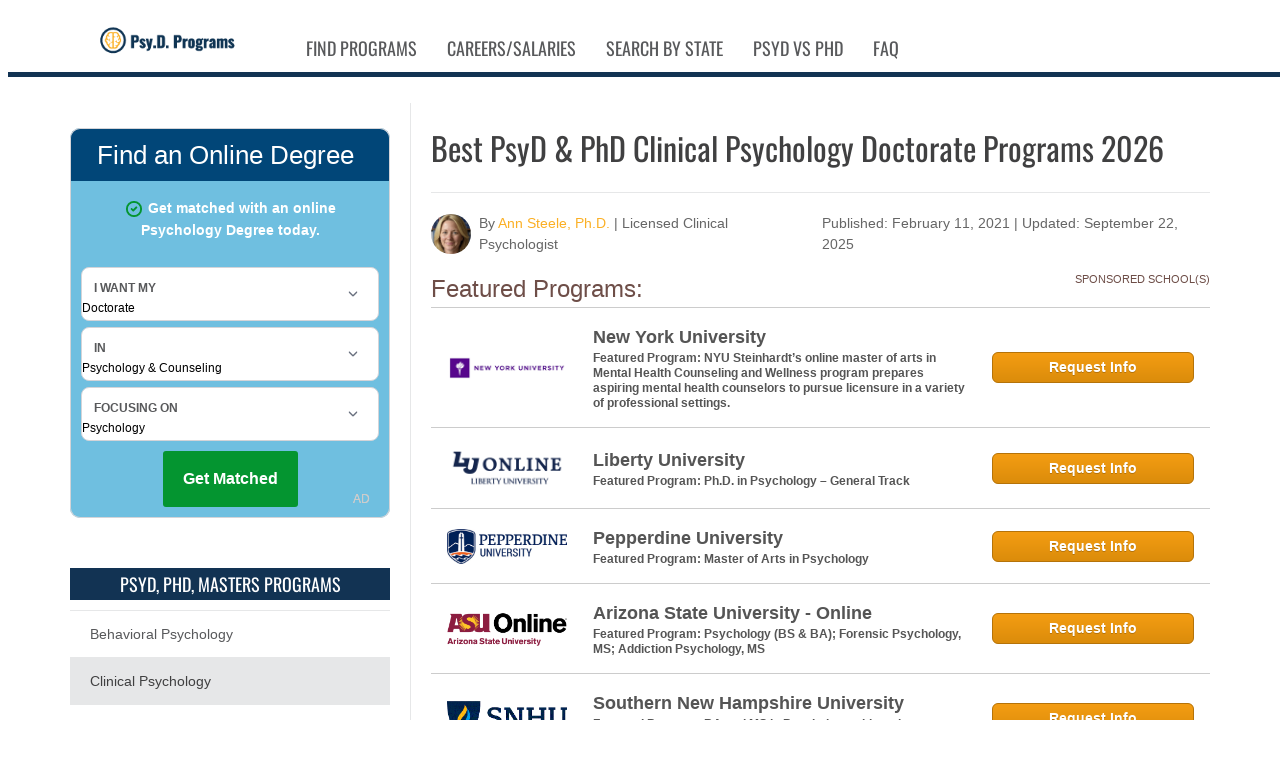

--- FILE ---
content_type: text/html; charset=UTF-8
request_url: https://psydprograms.org/doctorate-in-clinical-psychology-psyd-and-phd-programs/
body_size: 54836
content:
<!DOCTYPE html><html dir="ltr" lang="en-US" prefix="og: https://ogp.me/ns#"><head><meta charset="UTF-8"><meta name="viewport" content="width=device-width, initial-scale=1.0"> <script type="text/javascript">var pathInfo = {
        base: 'https://psydprograms.org/wp-content/themes/psydprograms_aedis/',
        css: 'css/',
        js: 'js/',
        swf: 'swf/',
    }</script> <title>Best PsyD &amp; PhD Clinical Psychology Programs 2026 Guide</title><meta name="description" content="Compare top doctorate programs in clinical psychology. Learn costs, requirements, career paths, and $96,100+ median salary for PsyD and PhD graduates." /><meta name="robots" content="max-image-preview:large" /><meta name="author" content="Ann Steele, Ph.D."/><link rel="canonical" href="https://psydprograms.org/doctorate-in-clinical-psychology-psyd-and-phd-programs/" /><meta name="generator" content="All in One SEO Pro (AIOSEO) 4.9.3" /><meta property="og:locale" content="en_US" /><meta property="og:site_name" content="Psy.D. Programs.org" /><meta property="og:type" content="article" /><meta property="og:title" content="Best PsyD &amp; PhD Clinical Psychology Programs 2026 Guide" /><meta property="og:description" content="Compare top doctorate programs in clinical psychology. Learn costs, requirements, career paths, and $96,100+ median salary for PsyD and PhD graduates." /><meta property="og:url" content="https://psydprograms.org/doctorate-in-clinical-psychology-psyd-and-phd-programs/" /><meta property="og:image" content="https://psydprograms.org/files/2020/07/featured-psych-image.jpg" /><meta property="og:image:secure_url" content="https://psydprograms.org/files/2020/07/featured-psych-image.jpg" /><meta property="article:published_time" content="2021-02-11T19:33:29+00:00" /><meta property="article:modified_time" content="2025-09-22T22:07:55+00:00" /><meta name="twitter:card" content="summary" /><meta name="twitter:site" content="@psydprograms" /><meta name="twitter:title" content="Best PsyD &amp; PhD Clinical Psychology Programs 2026 Guide" /><meta name="twitter:description" content="Compare top doctorate programs in clinical psychology. Learn costs, requirements, career paths, and $96,100+ median salary for PsyD and PhD graduates." /><meta name="twitter:image" content="https://psydprograms.org/files/2020/07/featured-psych-image.jpg" /><style media="all">img:is([sizes="auto" i],[sizes^="auto," i]){contain-intrinsic-size:3000px 1500px}
@charset "UTF-8";.wp-block-archives{box-sizing:border-box}.wp-block-archives-dropdown label{display:block}.wp-block-avatar{line-height:0}.wp-block-avatar,.wp-block-avatar img{box-sizing:border-box}.wp-block-avatar.aligncenter{text-align:center}.wp-block-audio{box-sizing:border-box}.wp-block-audio :where(figcaption){margin-bottom:1em;margin-top:.5em}.wp-block-audio audio{min-width:300px;width:100%}.wp-block-button__link{align-content:center;box-sizing:border-box;cursor:pointer;display:inline-block;height:100%;text-align:center;word-break:break-word}.wp-block-button__link.aligncenter{text-align:center}.wp-block-button__link.alignright{text-align:right}:where(.wp-block-button__link){border-radius:9999px;box-shadow:none;padding:calc(.667em + 2px) calc(1.333em + 2px);text-decoration:none}.wp-block-button[style*=text-decoration] .wp-block-button__link{text-decoration:inherit}.wp-block-buttons>.wp-block-button.has-custom-width{max-width:none}.wp-block-buttons>.wp-block-button.has-custom-width .wp-block-button__link{width:100%}.wp-block-buttons>.wp-block-button.has-custom-font-size .wp-block-button__link{font-size:inherit}.wp-block-buttons>.wp-block-button.wp-block-button__width-25{width:calc(25% - var(--wp--style--block-gap, .5em)*.75)}.wp-block-buttons>.wp-block-button.wp-block-button__width-50{width:calc(50% - var(--wp--style--block-gap, .5em)*.5)}.wp-block-buttons>.wp-block-button.wp-block-button__width-75{width:calc(75% - var(--wp--style--block-gap, .5em)*.25)}.wp-block-buttons>.wp-block-button.wp-block-button__width-100{flex-basis:100%;width:100%}.wp-block-buttons.is-vertical>.wp-block-button.wp-block-button__width-25{width:25%}.wp-block-buttons.is-vertical>.wp-block-button.wp-block-button__width-50{width:50%}.wp-block-buttons.is-vertical>.wp-block-button.wp-block-button__width-75{width:75%}.wp-block-button.is-style-squared,.wp-block-button__link.wp-block-button.is-style-squared{border-radius:0}.wp-block-button.no-border-radius,.wp-block-button__link.no-border-radius{border-radius:0!important}:root :where(.wp-block-button .wp-block-button__link.is-style-outline),:root :where(.wp-block-button.is-style-outline>.wp-block-button__link){border:2px solid;padding:.667em 1.333em}:root :where(.wp-block-button .wp-block-button__link.is-style-outline:not(.has-text-color)),:root :where(.wp-block-button.is-style-outline>.wp-block-button__link:not(.has-text-color)){color:currentColor}:root :where(.wp-block-button .wp-block-button__link.is-style-outline:not(.has-background)),:root :where(.wp-block-button.is-style-outline>.wp-block-button__link:not(.has-background)){background-color:initial;background-image:none}.wp-block-buttons{box-sizing:border-box}.wp-block-buttons.is-vertical{flex-direction:column}.wp-block-buttons.is-vertical>.wp-block-button:last-child{margin-bottom:0}.wp-block-buttons>.wp-block-button{display:inline-block;margin:0}.wp-block-buttons.is-content-justification-left{justify-content:flex-start}.wp-block-buttons.is-content-justification-left.is-vertical{align-items:flex-start}.wp-block-buttons.is-content-justification-center{justify-content:center}.wp-block-buttons.is-content-justification-center.is-vertical{align-items:center}.wp-block-buttons.is-content-justification-right{justify-content:flex-end}.wp-block-buttons.is-content-justification-right.is-vertical{align-items:flex-end}.wp-block-buttons.is-content-justification-space-between{justify-content:space-between}.wp-block-buttons.aligncenter{text-align:center}.wp-block-buttons:not(.is-content-justification-space-between,.is-content-justification-right,.is-content-justification-left,.is-content-justification-center) .wp-block-button.aligncenter{margin-left:auto;margin-right:auto;width:100%}.wp-block-buttons[style*=text-decoration] .wp-block-button,.wp-block-buttons[style*=text-decoration] .wp-block-button__link{text-decoration:inherit}.wp-block-buttons.has-custom-font-size .wp-block-button__link{font-size:inherit}.wp-block-buttons .wp-block-button__link{width:100%}.wp-block-button.aligncenter,.wp-block-calendar{text-align:center}.wp-block-calendar td,.wp-block-calendar th{border:1px solid;padding:.25em}.wp-block-calendar th{font-weight:400}.wp-block-calendar caption{background-color:inherit}.wp-block-calendar table{border-collapse:collapse;width:100%}.wp-block-calendar table:where(:not(.has-text-color)){color:#40464d}.wp-block-calendar table:where(:not(.has-text-color)) td,.wp-block-calendar table:where(:not(.has-text-color)) th{border-color:#ddd}.wp-block-calendar table.has-background th{background-color:inherit}.wp-block-calendar table.has-text-color th{color:inherit}:where(.wp-block-calendar table:not(.has-background) th){background:#ddd}.wp-block-categories{box-sizing:border-box}.wp-block-categories.alignleft{margin-right:2em}.wp-block-categories.alignright{margin-left:2em}.wp-block-categories.wp-block-categories-dropdown.aligncenter{text-align:center}.wp-block-categories .wp-block-categories__label{display:block;width:100%}.wp-block-code{box-sizing:border-box}.wp-block-code code{
  /*!rtl:begin:ignore*/direction:ltr;display:block;font-family:inherit;overflow-wrap:break-word;text-align:initial;white-space:pre-wrap
  /*!rtl:end:ignore*/}.wp-block-columns{align-items:normal!important;box-sizing:border-box;display:flex;flex-wrap:wrap!important}@media (min-width:782px){.wp-block-columns{flex-wrap:nowrap!important}}.wp-block-columns.are-vertically-aligned-top{align-items:flex-start}.wp-block-columns.are-vertically-aligned-center{align-items:center}.wp-block-columns.are-vertically-aligned-bottom{align-items:flex-end}@media (max-width:781px){.wp-block-columns:not(.is-not-stacked-on-mobile)>.wp-block-column{flex-basis:100%!important}}@media (min-width:782px){.wp-block-columns:not(.is-not-stacked-on-mobile)>.wp-block-column{flex-basis:0;flex-grow:1}.wp-block-columns:not(.is-not-stacked-on-mobile)>.wp-block-column[style*=flex-basis]{flex-grow:0}}.wp-block-columns.is-not-stacked-on-mobile{flex-wrap:nowrap!important}.wp-block-columns.is-not-stacked-on-mobile>.wp-block-column{flex-basis:0;flex-grow:1}.wp-block-columns.is-not-stacked-on-mobile>.wp-block-column[style*=flex-basis]{flex-grow:0}:where(.wp-block-columns){margin-bottom:1.75em}:where(.wp-block-columns.has-background){padding:1.25em 2.375em}.wp-block-column{flex-grow:1;min-width:0;overflow-wrap:break-word;word-break:break-word}.wp-block-column.is-vertically-aligned-top{align-self:flex-start}.wp-block-column.is-vertically-aligned-center{align-self:center}.wp-block-column.is-vertically-aligned-bottom{align-self:flex-end}.wp-block-column.is-vertically-aligned-stretch{align-self:stretch}.wp-block-column.is-vertically-aligned-bottom,.wp-block-column.is-vertically-aligned-center,.wp-block-column.is-vertically-aligned-top{width:100%}.wp-block-post-comments{box-sizing:border-box}.wp-block-post-comments .alignleft{float:left}.wp-block-post-comments .alignright{float:right}.wp-block-post-comments .navigation:after{clear:both;content:"";display:table}.wp-block-post-comments .commentlist{clear:both;list-style:none;margin:0;padding:0}.wp-block-post-comments .commentlist .comment{min-height:2.25em;padding-left:3.25em}.wp-block-post-comments .commentlist .comment p{font-size:1em;line-height:1.8;margin:1em 0}.wp-block-post-comments .commentlist .children{list-style:none;margin:0;padding:0}.wp-block-post-comments .comment-author{line-height:1.5}.wp-block-post-comments .comment-author .avatar{border-radius:1.5em;display:block;float:left;height:2.5em;margin-right:.75em;margin-top:.5em;width:2.5em}.wp-block-post-comments .comment-author cite{font-style:normal}.wp-block-post-comments .comment-meta{font-size:.875em;line-height:1.5}.wp-block-post-comments .comment-meta b{font-weight:400}.wp-block-post-comments .comment-meta .comment-awaiting-moderation{display:block;margin-bottom:1em;margin-top:1em}.wp-block-post-comments .comment-body .commentmetadata{font-size:.875em}.wp-block-post-comments .comment-form-author label,.wp-block-post-comments .comment-form-comment label,.wp-block-post-comments .comment-form-email label,.wp-block-post-comments .comment-form-url label{display:block;margin-bottom:.25em}.wp-block-post-comments .comment-form input:not([type=submit]):not([type=checkbox]),.wp-block-post-comments .comment-form textarea{box-sizing:border-box;display:block;width:100%}.wp-block-post-comments .comment-form-cookies-consent{display:flex;gap:.25em}.wp-block-post-comments .comment-form-cookies-consent #wp-comment-cookies-consent{margin-top:.35em}.wp-block-post-comments .comment-reply-title{margin-bottom:0}.wp-block-post-comments .comment-reply-title :where(small){font-size:var(--wp--preset--font-size--medium,smaller);margin-left:.5em}.wp-block-post-comments .reply{font-size:.875em;margin-bottom:1.4em}.wp-block-post-comments input:not([type=submit]),.wp-block-post-comments textarea{border:1px solid #949494;font-family:inherit;font-size:1em}.wp-block-post-comments input:not([type=submit]):not([type=checkbox]),.wp-block-post-comments textarea{padding:calc(.667em + 2px)}:where(.wp-block-post-comments input[type=submit]){border:none}.wp-block-comments{box-sizing:border-box}.wp-block-comments-pagination>.wp-block-comments-pagination-next,.wp-block-comments-pagination>.wp-block-comments-pagination-numbers,.wp-block-comments-pagination>.wp-block-comments-pagination-previous{font-size:inherit;margin-bottom:.5em;margin-right:.5em}.wp-block-comments-pagination>.wp-block-comments-pagination-next:last-child,.wp-block-comments-pagination>.wp-block-comments-pagination-numbers:last-child,.wp-block-comments-pagination>.wp-block-comments-pagination-previous:last-child{margin-right:0}.wp-block-comments-pagination .wp-block-comments-pagination-previous-arrow{display:inline-block;margin-right:1ch}.wp-block-comments-pagination .wp-block-comments-pagination-previous-arrow:not(.is-arrow-chevron){transform:scaleX(1)}.wp-block-comments-pagination .wp-block-comments-pagination-next-arrow{display:inline-block;margin-left:1ch}.wp-block-comments-pagination .wp-block-comments-pagination-next-arrow:not(.is-arrow-chevron){transform:scaleX(1)}.wp-block-comments-pagination.aligncenter{justify-content:center}.wp-block-comment-template{box-sizing:border-box;list-style:none;margin-bottom:0;max-width:100%;padding:0}.wp-block-comment-template li{clear:both}.wp-block-comment-template ol{list-style:none;margin-bottom:0;max-width:100%;padding-left:2rem}.wp-block-comment-template.alignleft{float:left}.wp-block-comment-template.aligncenter{margin-left:auto;margin-right:auto;width:fit-content}.wp-block-comment-template.alignright{float:right}.wp-block-comment-date{box-sizing:border-box}.comment-awaiting-moderation{display:block;font-size:.875em;line-height:1.5}.wp-block-comment-author-name,.wp-block-comment-content,.wp-block-comment-edit-link,.wp-block-comment-reply-link{box-sizing:border-box}.wp-block-cover,.wp-block-cover-image{align-items:center;background-position:50%;box-sizing:border-box;display:flex;justify-content:center;min-height:430px;overflow:hidden;overflow:clip;padding:1em;position:relative}.wp-block-cover .has-background-dim:not([class*=-background-color]),.wp-block-cover-image .has-background-dim:not([class*=-background-color]),.wp-block-cover-image.has-background-dim:not([class*=-background-color]),.wp-block-cover.has-background-dim:not([class*=-background-color]){background-color:#000}.wp-block-cover .has-background-dim.has-background-gradient,.wp-block-cover-image .has-background-dim.has-background-gradient{background-color:initial}.wp-block-cover-image.has-background-dim:before,.wp-block-cover.has-background-dim:before{background-color:inherit;content:""}.wp-block-cover .wp-block-cover__background,.wp-block-cover .wp-block-cover__gradient-background,.wp-block-cover-image .wp-block-cover__background,.wp-block-cover-image .wp-block-cover__gradient-background,.wp-block-cover-image.has-background-dim:not(.has-background-gradient):before,.wp-block-cover.has-background-dim:not(.has-background-gradient):before{bottom:0;left:0;opacity:.5;position:absolute;right:0;top:0}.wp-block-cover-image.has-background-dim.has-background-dim-10 .wp-block-cover__background,.wp-block-cover-image.has-background-dim.has-background-dim-10 .wp-block-cover__gradient-background,.wp-block-cover-image.has-background-dim.has-background-dim-10:not(.has-background-gradient):before,.wp-block-cover.has-background-dim.has-background-dim-10 .wp-block-cover__background,.wp-block-cover.has-background-dim.has-background-dim-10 .wp-block-cover__gradient-background,.wp-block-cover.has-background-dim.has-background-dim-10:not(.has-background-gradient):before{opacity:.1}.wp-block-cover-image.has-background-dim.has-background-dim-20 .wp-block-cover__background,.wp-block-cover-image.has-background-dim.has-background-dim-20 .wp-block-cover__gradient-background,.wp-block-cover-image.has-background-dim.has-background-dim-20:not(.has-background-gradient):before,.wp-block-cover.has-background-dim.has-background-dim-20 .wp-block-cover__background,.wp-block-cover.has-background-dim.has-background-dim-20 .wp-block-cover__gradient-background,.wp-block-cover.has-background-dim.has-background-dim-20:not(.has-background-gradient):before{opacity:.2}.wp-block-cover-image.has-background-dim.has-background-dim-30 .wp-block-cover__background,.wp-block-cover-image.has-background-dim.has-background-dim-30 .wp-block-cover__gradient-background,.wp-block-cover-image.has-background-dim.has-background-dim-30:not(.has-background-gradient):before,.wp-block-cover.has-background-dim.has-background-dim-30 .wp-block-cover__background,.wp-block-cover.has-background-dim.has-background-dim-30 .wp-block-cover__gradient-background,.wp-block-cover.has-background-dim.has-background-dim-30:not(.has-background-gradient):before{opacity:.3}.wp-block-cover-image.has-background-dim.has-background-dim-40 .wp-block-cover__background,.wp-block-cover-image.has-background-dim.has-background-dim-40 .wp-block-cover__gradient-background,.wp-block-cover-image.has-background-dim.has-background-dim-40:not(.has-background-gradient):before,.wp-block-cover.has-background-dim.has-background-dim-40 .wp-block-cover__background,.wp-block-cover.has-background-dim.has-background-dim-40 .wp-block-cover__gradient-background,.wp-block-cover.has-background-dim.has-background-dim-40:not(.has-background-gradient):before{opacity:.4}.wp-block-cover-image.has-background-dim.has-background-dim-50 .wp-block-cover__background,.wp-block-cover-image.has-background-dim.has-background-dim-50 .wp-block-cover__gradient-background,.wp-block-cover-image.has-background-dim.has-background-dim-50:not(.has-background-gradient):before,.wp-block-cover.has-background-dim.has-background-dim-50 .wp-block-cover__background,.wp-block-cover.has-background-dim.has-background-dim-50 .wp-block-cover__gradient-background,.wp-block-cover.has-background-dim.has-background-dim-50:not(.has-background-gradient):before{opacity:.5}.wp-block-cover-image.has-background-dim.has-background-dim-60 .wp-block-cover__background,.wp-block-cover-image.has-background-dim.has-background-dim-60 .wp-block-cover__gradient-background,.wp-block-cover-image.has-background-dim.has-background-dim-60:not(.has-background-gradient):before,.wp-block-cover.has-background-dim.has-background-dim-60 .wp-block-cover__background,.wp-block-cover.has-background-dim.has-background-dim-60 .wp-block-cover__gradient-background,.wp-block-cover.has-background-dim.has-background-dim-60:not(.has-background-gradient):before{opacity:.6}.wp-block-cover-image.has-background-dim.has-background-dim-70 .wp-block-cover__background,.wp-block-cover-image.has-background-dim.has-background-dim-70 .wp-block-cover__gradient-background,.wp-block-cover-image.has-background-dim.has-background-dim-70:not(.has-background-gradient):before,.wp-block-cover.has-background-dim.has-background-dim-70 .wp-block-cover__background,.wp-block-cover.has-background-dim.has-background-dim-70 .wp-block-cover__gradient-background,.wp-block-cover.has-background-dim.has-background-dim-70:not(.has-background-gradient):before{opacity:.7}.wp-block-cover-image.has-background-dim.has-background-dim-80 .wp-block-cover__background,.wp-block-cover-image.has-background-dim.has-background-dim-80 .wp-block-cover__gradient-background,.wp-block-cover-image.has-background-dim.has-background-dim-80:not(.has-background-gradient):before,.wp-block-cover.has-background-dim.has-background-dim-80 .wp-block-cover__background,.wp-block-cover.has-background-dim.has-background-dim-80 .wp-block-cover__gradient-background,.wp-block-cover.has-background-dim.has-background-dim-80:not(.has-background-gradient):before{opacity:.8}.wp-block-cover-image.has-background-dim.has-background-dim-90 .wp-block-cover__background,.wp-block-cover-image.has-background-dim.has-background-dim-90 .wp-block-cover__gradient-background,.wp-block-cover-image.has-background-dim.has-background-dim-90:not(.has-background-gradient):before,.wp-block-cover.has-background-dim.has-background-dim-90 .wp-block-cover__background,.wp-block-cover.has-background-dim.has-background-dim-90 .wp-block-cover__gradient-background,.wp-block-cover.has-background-dim.has-background-dim-90:not(.has-background-gradient):before{opacity:.9}.wp-block-cover-image.has-background-dim.has-background-dim-100 .wp-block-cover__background,.wp-block-cover-image.has-background-dim.has-background-dim-100 .wp-block-cover__gradient-background,.wp-block-cover-image.has-background-dim.has-background-dim-100:not(.has-background-gradient):before,.wp-block-cover.has-background-dim.has-background-dim-100 .wp-block-cover__background,.wp-block-cover.has-background-dim.has-background-dim-100 .wp-block-cover__gradient-background,.wp-block-cover.has-background-dim.has-background-dim-100:not(.has-background-gradient):before{opacity:1}.wp-block-cover .wp-block-cover__background.has-background-dim.has-background-dim-0,.wp-block-cover .wp-block-cover__gradient-background.has-background-dim.has-background-dim-0,.wp-block-cover-image .wp-block-cover__background.has-background-dim.has-background-dim-0,.wp-block-cover-image .wp-block-cover__gradient-background.has-background-dim.has-background-dim-0{opacity:0}.wp-block-cover .wp-block-cover__background.has-background-dim.has-background-dim-10,.wp-block-cover .wp-block-cover__gradient-background.has-background-dim.has-background-dim-10,.wp-block-cover-image .wp-block-cover__background.has-background-dim.has-background-dim-10,.wp-block-cover-image .wp-block-cover__gradient-background.has-background-dim.has-background-dim-10{opacity:.1}.wp-block-cover .wp-block-cover__background.has-background-dim.has-background-dim-20,.wp-block-cover .wp-block-cover__gradient-background.has-background-dim.has-background-dim-20,.wp-block-cover-image .wp-block-cover__background.has-background-dim.has-background-dim-20,.wp-block-cover-image .wp-block-cover__gradient-background.has-background-dim.has-background-dim-20{opacity:.2}.wp-block-cover .wp-block-cover__background.has-background-dim.has-background-dim-30,.wp-block-cover .wp-block-cover__gradient-background.has-background-dim.has-background-dim-30,.wp-block-cover-image .wp-block-cover__background.has-background-dim.has-background-dim-30,.wp-block-cover-image .wp-block-cover__gradient-background.has-background-dim.has-background-dim-30{opacity:.3}.wp-block-cover .wp-block-cover__background.has-background-dim.has-background-dim-40,.wp-block-cover .wp-block-cover__gradient-background.has-background-dim.has-background-dim-40,.wp-block-cover-image .wp-block-cover__background.has-background-dim.has-background-dim-40,.wp-block-cover-image .wp-block-cover__gradient-background.has-background-dim.has-background-dim-40{opacity:.4}.wp-block-cover .wp-block-cover__background.has-background-dim.has-background-dim-50,.wp-block-cover .wp-block-cover__gradient-background.has-background-dim.has-background-dim-50,.wp-block-cover-image .wp-block-cover__background.has-background-dim.has-background-dim-50,.wp-block-cover-image .wp-block-cover__gradient-background.has-background-dim.has-background-dim-50{opacity:.5}.wp-block-cover .wp-block-cover__background.has-background-dim.has-background-dim-60,.wp-block-cover .wp-block-cover__gradient-background.has-background-dim.has-background-dim-60,.wp-block-cover-image .wp-block-cover__background.has-background-dim.has-background-dim-60,.wp-block-cover-image .wp-block-cover__gradient-background.has-background-dim.has-background-dim-60{opacity:.6}.wp-block-cover .wp-block-cover__background.has-background-dim.has-background-dim-70,.wp-block-cover .wp-block-cover__gradient-background.has-background-dim.has-background-dim-70,.wp-block-cover-image .wp-block-cover__background.has-background-dim.has-background-dim-70,.wp-block-cover-image .wp-block-cover__gradient-background.has-background-dim.has-background-dim-70{opacity:.7}.wp-block-cover .wp-block-cover__background.has-background-dim.has-background-dim-80,.wp-block-cover .wp-block-cover__gradient-background.has-background-dim.has-background-dim-80,.wp-block-cover-image .wp-block-cover__background.has-background-dim.has-background-dim-80,.wp-block-cover-image .wp-block-cover__gradient-background.has-background-dim.has-background-dim-80{opacity:.8}.wp-block-cover .wp-block-cover__background.has-background-dim.has-background-dim-90,.wp-block-cover .wp-block-cover__gradient-background.has-background-dim.has-background-dim-90,.wp-block-cover-image .wp-block-cover__background.has-background-dim.has-background-dim-90,.wp-block-cover-image .wp-block-cover__gradient-background.has-background-dim.has-background-dim-90{opacity:.9}.wp-block-cover .wp-block-cover__background.has-background-dim.has-background-dim-100,.wp-block-cover .wp-block-cover__gradient-background.has-background-dim.has-background-dim-100,.wp-block-cover-image .wp-block-cover__background.has-background-dim.has-background-dim-100,.wp-block-cover-image .wp-block-cover__gradient-background.has-background-dim.has-background-dim-100{opacity:1}.wp-block-cover-image.alignleft,.wp-block-cover-image.alignright,.wp-block-cover.alignleft,.wp-block-cover.alignright{max-width:420px;width:100%}.wp-block-cover-image.aligncenter,.wp-block-cover-image.alignleft,.wp-block-cover-image.alignright,.wp-block-cover.aligncenter,.wp-block-cover.alignleft,.wp-block-cover.alignright{display:flex}.wp-block-cover .wp-block-cover__inner-container,.wp-block-cover-image .wp-block-cover__inner-container{color:inherit;position:relative;width:100%}.wp-block-cover-image.is-position-top-left,.wp-block-cover.is-position-top-left{align-items:flex-start;justify-content:flex-start}.wp-block-cover-image.is-position-top-center,.wp-block-cover.is-position-top-center{align-items:flex-start;justify-content:center}.wp-block-cover-image.is-position-top-right,.wp-block-cover.is-position-top-right{align-items:flex-start;justify-content:flex-end}.wp-block-cover-image.is-position-center-left,.wp-block-cover.is-position-center-left{align-items:center;justify-content:flex-start}.wp-block-cover-image.is-position-center-center,.wp-block-cover.is-position-center-center{align-items:center;justify-content:center}.wp-block-cover-image.is-position-center-right,.wp-block-cover.is-position-center-right{align-items:center;justify-content:flex-end}.wp-block-cover-image.is-position-bottom-left,.wp-block-cover.is-position-bottom-left{align-items:flex-end;justify-content:flex-start}.wp-block-cover-image.is-position-bottom-center,.wp-block-cover.is-position-bottom-center{align-items:flex-end;justify-content:center}.wp-block-cover-image.is-position-bottom-right,.wp-block-cover.is-position-bottom-right{align-items:flex-end;justify-content:flex-end}.wp-block-cover-image.has-custom-content-position.has-custom-content-position .wp-block-cover__inner-container,.wp-block-cover.has-custom-content-position.has-custom-content-position .wp-block-cover__inner-container{margin:0}.wp-block-cover-image.has-custom-content-position.has-custom-content-position.is-position-bottom-left .wp-block-cover__inner-container,.wp-block-cover-image.has-custom-content-position.has-custom-content-position.is-position-bottom-right .wp-block-cover__inner-container,.wp-block-cover-image.has-custom-content-position.has-custom-content-position.is-position-center-left .wp-block-cover__inner-container,.wp-block-cover-image.has-custom-content-position.has-custom-content-position.is-position-center-right .wp-block-cover__inner-container,.wp-block-cover-image.has-custom-content-position.has-custom-content-position.is-position-top-left .wp-block-cover__inner-container,.wp-block-cover-image.has-custom-content-position.has-custom-content-position.is-position-top-right .wp-block-cover__inner-container,.wp-block-cover.has-custom-content-position.has-custom-content-position.is-position-bottom-left .wp-block-cover__inner-container,.wp-block-cover.has-custom-content-position.has-custom-content-position.is-position-bottom-right .wp-block-cover__inner-container,.wp-block-cover.has-custom-content-position.has-custom-content-position.is-position-center-left .wp-block-cover__inner-container,.wp-block-cover.has-custom-content-position.has-custom-content-position.is-position-center-right .wp-block-cover__inner-container,.wp-block-cover.has-custom-content-position.has-custom-content-position.is-position-top-left .wp-block-cover__inner-container,.wp-block-cover.has-custom-content-position.has-custom-content-position.is-position-top-right .wp-block-cover__inner-container{margin:0;width:auto}.wp-block-cover .wp-block-cover__image-background,.wp-block-cover video.wp-block-cover__video-background,.wp-block-cover-image .wp-block-cover__image-background,.wp-block-cover-image video.wp-block-cover__video-background{border:none;bottom:0;box-shadow:none;height:100%;left:0;margin:0;max-height:none;max-width:none;object-fit:cover;outline:none;padding:0;position:absolute;right:0;top:0;width:100%}.wp-block-cover-image.has-parallax,.wp-block-cover.has-parallax,.wp-block-cover__image-background.has-parallax,video.wp-block-cover__video-background.has-parallax{background-attachment:fixed;background-repeat:no-repeat;background-size:cover}@supports (-webkit-touch-callout:inherit){.wp-block-cover-image.has-parallax,.wp-block-cover.has-parallax,.wp-block-cover__image-background.has-parallax,video.wp-block-cover__video-background.has-parallax{background-attachment:scroll}}@media (prefers-reduced-motion:reduce){.wp-block-cover-image.has-parallax,.wp-block-cover.has-parallax,.wp-block-cover__image-background.has-parallax,video.wp-block-cover__video-background.has-parallax{background-attachment:scroll}}.wp-block-cover-image.is-repeated,.wp-block-cover.is-repeated,.wp-block-cover__image-background.is-repeated,video.wp-block-cover__video-background.is-repeated{background-repeat:repeat;background-size:auto}.wp-block-cover-image-text,.wp-block-cover-image-text a,.wp-block-cover-image-text a:active,.wp-block-cover-image-text a:focus,.wp-block-cover-image-text a:hover,.wp-block-cover-text,.wp-block-cover-text a,.wp-block-cover-text a:active,.wp-block-cover-text a:focus,.wp-block-cover-text a:hover,section.wp-block-cover-image h2,section.wp-block-cover-image h2 a,section.wp-block-cover-image h2 a:active,section.wp-block-cover-image h2 a:focus,section.wp-block-cover-image h2 a:hover{color:#fff}.wp-block-cover-image .wp-block-cover.has-left-content{justify-content:flex-start}.wp-block-cover-image .wp-block-cover.has-right-content{justify-content:flex-end}.wp-block-cover-image.has-left-content .wp-block-cover-image-text,.wp-block-cover.has-left-content .wp-block-cover-text,section.wp-block-cover-image.has-left-content>h2{margin-left:0;text-align:left}.wp-block-cover-image.has-right-content .wp-block-cover-image-text,.wp-block-cover.has-right-content .wp-block-cover-text,section.wp-block-cover-image.has-right-content>h2{margin-right:0;text-align:right}.wp-block-cover .wp-block-cover-text,.wp-block-cover-image .wp-block-cover-image-text,section.wp-block-cover-image>h2{font-size:2em;line-height:1.25;margin-bottom:0;max-width:840px;padding:.44em;text-align:center;z-index:1}:where(.wp-block-cover-image:not(.has-text-color)),:where(.wp-block-cover:not(.has-text-color)){color:#fff}:where(.wp-block-cover-image.is-light:not(.has-text-color)),:where(.wp-block-cover.is-light:not(.has-text-color)){color:#000}:root :where(.wp-block-cover h1:not(.has-text-color)),:root :where(.wp-block-cover h2:not(.has-text-color)),:root :where(.wp-block-cover h3:not(.has-text-color)),:root :where(.wp-block-cover h4:not(.has-text-color)),:root :where(.wp-block-cover h5:not(.has-text-color)),:root :where(.wp-block-cover h6:not(.has-text-color)),:root :where(.wp-block-cover p:not(.has-text-color)){color:inherit}body:not(.editor-styles-wrapper) .wp-block-cover:not(.wp-block-cover:has(.wp-block-cover__background+.wp-block-cover__inner-container)) .wp-block-cover__image-background,body:not(.editor-styles-wrapper) .wp-block-cover:not(.wp-block-cover:has(.wp-block-cover__background+.wp-block-cover__inner-container)) .wp-block-cover__video-background{z-index:0}body:not(.editor-styles-wrapper) .wp-block-cover:not(.wp-block-cover:has(.wp-block-cover__background+.wp-block-cover__inner-container)) .wp-block-cover__background,body:not(.editor-styles-wrapper) .wp-block-cover:not(.wp-block-cover:has(.wp-block-cover__background+.wp-block-cover__inner-container)) .wp-block-cover__gradient-background,body:not(.editor-styles-wrapper) .wp-block-cover:not(.wp-block-cover:has(.wp-block-cover__background+.wp-block-cover__inner-container)) .wp-block-cover__inner-container,body:not(.editor-styles-wrapper) .wp-block-cover:not(.wp-block-cover:has(.wp-block-cover__background+.wp-block-cover__inner-container)).has-background-dim:not(.has-background-gradient):before{z-index:1}.has-modal-open body:not(.editor-styles-wrapper) .wp-block-cover:not(.wp-block-cover:has(.wp-block-cover__background+.wp-block-cover__inner-container)) .wp-block-cover__inner-container{z-index:auto}.wp-block-details{box-sizing:border-box}.wp-block-details summary{cursor:pointer}.wp-block-embed.alignleft,.wp-block-embed.alignright,.wp-block[data-align=left]>[data-type="core/embed"],.wp-block[data-align=right]>[data-type="core/embed"]{max-width:360px;width:100%}.wp-block-embed.alignleft .wp-block-embed__wrapper,.wp-block-embed.alignright .wp-block-embed__wrapper,.wp-block[data-align=left]>[data-type="core/embed"] .wp-block-embed__wrapper,.wp-block[data-align=right]>[data-type="core/embed"] .wp-block-embed__wrapper{min-width:280px}.wp-block-cover .wp-block-embed{min-height:240px;min-width:320px}.wp-block-embed{overflow-wrap:break-word}.wp-block-embed :where(figcaption){margin-bottom:1em;margin-top:.5em}.wp-block-embed iframe{max-width:100%}.wp-block-embed__wrapper{position:relative}.wp-embed-responsive .wp-has-aspect-ratio .wp-block-embed__wrapper:before{content:"";display:block;padding-top:50%}.wp-embed-responsive .wp-has-aspect-ratio iframe{bottom:0;height:100%;left:0;position:absolute;right:0;top:0;width:100%}.wp-embed-responsive .wp-embed-aspect-21-9 .wp-block-embed__wrapper:before{padding-top:42.85%}.wp-embed-responsive .wp-embed-aspect-18-9 .wp-block-embed__wrapper:before{padding-top:50%}.wp-embed-responsive .wp-embed-aspect-16-9 .wp-block-embed__wrapper:before{padding-top:56.25%}.wp-embed-responsive .wp-embed-aspect-4-3 .wp-block-embed__wrapper:before{padding-top:75%}.wp-embed-responsive .wp-embed-aspect-1-1 .wp-block-embed__wrapper:before{padding-top:100%}.wp-embed-responsive .wp-embed-aspect-9-16 .wp-block-embed__wrapper:before{padding-top:177.77%}.wp-embed-responsive .wp-embed-aspect-1-2 .wp-block-embed__wrapper:before{padding-top:200%}.wp-block-file{box-sizing:border-box}.wp-block-file:not(.wp-element-button){font-size:.8em}.wp-block-file.aligncenter{text-align:center}.wp-block-file.alignright{text-align:right}.wp-block-file *+.wp-block-file__button{margin-left:.75em}:where(.wp-block-file){margin-bottom:1.5em}.wp-block-file__embed{margin-bottom:1em}:where(.wp-block-file__button){border-radius:2em;display:inline-block;padding:.5em 1em}:where(.wp-block-file__button):is(a):active,:where(.wp-block-file__button):is(a):focus,:where(.wp-block-file__button):is(a):hover,:where(.wp-block-file__button):is(a):visited{box-shadow:none;color:#fff;opacity:.85;text-decoration:none}.wp-block-form-input__label{display:flex;flex-direction:column;gap:.25em;margin-bottom:.5em;width:100%}.wp-block-form-input__label.is-label-inline{align-items:center;flex-direction:row;gap:.5em}.wp-block-form-input__label.is-label-inline .wp-block-form-input__label-content{margin-bottom:.5em}.wp-block-form-input__label:has(input[type=checkbox]){flex-direction:row;width:fit-content}.wp-block-form-input__label:has(input[type=checkbox]) .wp-block-form-input__label-content{margin:0}.wp-block-form-input__label:has(.wp-block-form-input__label-content+input[type=checkbox]){flex-direction:row-reverse}.wp-block-form-input__label-content{width:fit-content}.wp-block-form-input__input{font-size:1em;margin-bottom:.5em;padding:0 .5em}.wp-block-form-input__input[type=date],.wp-block-form-input__input[type=datetime-local],.wp-block-form-input__input[type=datetime],.wp-block-form-input__input[type=email],.wp-block-form-input__input[type=month],.wp-block-form-input__input[type=number],.wp-block-form-input__input[type=password],.wp-block-form-input__input[type=search],.wp-block-form-input__input[type=tel],.wp-block-form-input__input[type=text],.wp-block-form-input__input[type=time],.wp-block-form-input__input[type=url],.wp-block-form-input__input[type=week]{border:1px solid;line-height:2;min-height:2em}textarea.wp-block-form-input__input{min-height:10em}.blocks-gallery-grid:not(.has-nested-images),.wp-block-gallery:not(.has-nested-images){display:flex;flex-wrap:wrap;list-style-type:none;margin:0;padding:0}.blocks-gallery-grid:not(.has-nested-images) .blocks-gallery-image,.blocks-gallery-grid:not(.has-nested-images) .blocks-gallery-item,.wp-block-gallery:not(.has-nested-images) .blocks-gallery-image,.wp-block-gallery:not(.has-nested-images) .blocks-gallery-item{display:flex;flex-direction:column;flex-grow:1;justify-content:center;margin:0 1em 1em 0;position:relative;width:calc(50% - 1em)}.blocks-gallery-grid:not(.has-nested-images) .blocks-gallery-image:nth-of-type(2n),.blocks-gallery-grid:not(.has-nested-images) .blocks-gallery-item:nth-of-type(2n),.wp-block-gallery:not(.has-nested-images) .blocks-gallery-image:nth-of-type(2n),.wp-block-gallery:not(.has-nested-images) .blocks-gallery-item:nth-of-type(2n){margin-right:0}.blocks-gallery-grid:not(.has-nested-images) .blocks-gallery-image figure,.blocks-gallery-grid:not(.has-nested-images) .blocks-gallery-item figure,.wp-block-gallery:not(.has-nested-images) .blocks-gallery-image figure,.wp-block-gallery:not(.has-nested-images) .blocks-gallery-item figure{align-items:flex-end;display:flex;height:100%;justify-content:flex-start;margin:0}.blocks-gallery-grid:not(.has-nested-images) .blocks-gallery-image img,.blocks-gallery-grid:not(.has-nested-images) .blocks-gallery-item img,.wp-block-gallery:not(.has-nested-images) .blocks-gallery-image img,.wp-block-gallery:not(.has-nested-images) .blocks-gallery-item img{display:block;height:auto;max-width:100%;width:auto}.blocks-gallery-grid:not(.has-nested-images) .blocks-gallery-image figcaption,.blocks-gallery-grid:not(.has-nested-images) .blocks-gallery-item figcaption,.wp-block-gallery:not(.has-nested-images) .blocks-gallery-image figcaption,.wp-block-gallery:not(.has-nested-images) .blocks-gallery-item figcaption{background:linear-gradient(0deg,#000000b3,#0000004d 70%,#0000);bottom:0;box-sizing:border-box;color:#fff;font-size:.8em;margin:0;max-height:100%;overflow:auto;padding:3em .77em .7em;position:absolute;text-align:center;width:100%;z-index:2}.blocks-gallery-grid:not(.has-nested-images) .blocks-gallery-image figcaption img,.blocks-gallery-grid:not(.has-nested-images) .blocks-gallery-item figcaption img,.wp-block-gallery:not(.has-nested-images) .blocks-gallery-image figcaption img,.wp-block-gallery:not(.has-nested-images) .blocks-gallery-item figcaption img{display:inline}.blocks-gallery-grid:not(.has-nested-images) figcaption,.wp-block-gallery:not(.has-nested-images) figcaption{flex-grow:1}.blocks-gallery-grid:not(.has-nested-images).is-cropped .blocks-gallery-image a,.blocks-gallery-grid:not(.has-nested-images).is-cropped .blocks-gallery-image img,.blocks-gallery-grid:not(.has-nested-images).is-cropped .blocks-gallery-item a,.blocks-gallery-grid:not(.has-nested-images).is-cropped .blocks-gallery-item img,.wp-block-gallery:not(.has-nested-images).is-cropped .blocks-gallery-image a,.wp-block-gallery:not(.has-nested-images).is-cropped .blocks-gallery-image img,.wp-block-gallery:not(.has-nested-images).is-cropped .blocks-gallery-item a,.wp-block-gallery:not(.has-nested-images).is-cropped .blocks-gallery-item img{flex:1;height:100%;object-fit:cover;width:100%}.blocks-gallery-grid:not(.has-nested-images).columns-1 .blocks-gallery-image,.blocks-gallery-grid:not(.has-nested-images).columns-1 .blocks-gallery-item,.wp-block-gallery:not(.has-nested-images).columns-1 .blocks-gallery-image,.wp-block-gallery:not(.has-nested-images).columns-1 .blocks-gallery-item{margin-right:0;width:100%}@media (min-width:600px){.blocks-gallery-grid:not(.has-nested-images).columns-3 .blocks-gallery-image,.blocks-gallery-grid:not(.has-nested-images).columns-3 .blocks-gallery-item,.wp-block-gallery:not(.has-nested-images).columns-3 .blocks-gallery-image,.wp-block-gallery:not(.has-nested-images).columns-3 .blocks-gallery-item{margin-right:1em;width:calc(33.33333% - .66667em)}.blocks-gallery-grid:not(.has-nested-images).columns-4 .blocks-gallery-image,.blocks-gallery-grid:not(.has-nested-images).columns-4 .blocks-gallery-item,.wp-block-gallery:not(.has-nested-images).columns-4 .blocks-gallery-image,.wp-block-gallery:not(.has-nested-images).columns-4 .blocks-gallery-item{margin-right:1em;width:calc(25% - .75em)}.blocks-gallery-grid:not(.has-nested-images).columns-5 .blocks-gallery-image,.blocks-gallery-grid:not(.has-nested-images).columns-5 .blocks-gallery-item,.wp-block-gallery:not(.has-nested-images).columns-5 .blocks-gallery-image,.wp-block-gallery:not(.has-nested-images).columns-5 .blocks-gallery-item{margin-right:1em;width:calc(20% - .8em)}.blocks-gallery-grid:not(.has-nested-images).columns-6 .blocks-gallery-image,.blocks-gallery-grid:not(.has-nested-images).columns-6 .blocks-gallery-item,.wp-block-gallery:not(.has-nested-images).columns-6 .blocks-gallery-image,.wp-block-gallery:not(.has-nested-images).columns-6 .blocks-gallery-item{margin-right:1em;width:calc(16.66667% - .83333em)}.blocks-gallery-grid:not(.has-nested-images).columns-7 .blocks-gallery-image,.blocks-gallery-grid:not(.has-nested-images).columns-7 .blocks-gallery-item,.wp-block-gallery:not(.has-nested-images).columns-7 .blocks-gallery-image,.wp-block-gallery:not(.has-nested-images).columns-7 .blocks-gallery-item{margin-right:1em;width:calc(14.28571% - .85714em)}.blocks-gallery-grid:not(.has-nested-images).columns-8 .blocks-gallery-image,.blocks-gallery-grid:not(.has-nested-images).columns-8 .blocks-gallery-item,.wp-block-gallery:not(.has-nested-images).columns-8 .blocks-gallery-image,.wp-block-gallery:not(.has-nested-images).columns-8 .blocks-gallery-item{margin-right:1em;width:calc(12.5% - .875em)}.blocks-gallery-grid:not(.has-nested-images).columns-1 .blocks-gallery-image:nth-of-type(1n),.blocks-gallery-grid:not(.has-nested-images).columns-1 .blocks-gallery-item:nth-of-type(1n),.blocks-gallery-grid:not(.has-nested-images).columns-2 .blocks-gallery-image:nth-of-type(2n),.blocks-gallery-grid:not(.has-nested-images).columns-2 .blocks-gallery-item:nth-of-type(2n),.blocks-gallery-grid:not(.has-nested-images).columns-3 .blocks-gallery-image:nth-of-type(3n),.blocks-gallery-grid:not(.has-nested-images).columns-3 .blocks-gallery-item:nth-of-type(3n),.blocks-gallery-grid:not(.has-nested-images).columns-4 .blocks-gallery-image:nth-of-type(4n),.blocks-gallery-grid:not(.has-nested-images).columns-4 .blocks-gallery-item:nth-of-type(4n),.blocks-gallery-grid:not(.has-nested-images).columns-5 .blocks-gallery-image:nth-of-type(5n),.blocks-gallery-grid:not(.has-nested-images).columns-5 .blocks-gallery-item:nth-of-type(5n),.blocks-gallery-grid:not(.has-nested-images).columns-6 .blocks-gallery-image:nth-of-type(6n),.blocks-gallery-grid:not(.has-nested-images).columns-6 .blocks-gallery-item:nth-of-type(6n),.blocks-gallery-grid:not(.has-nested-images).columns-7 .blocks-gallery-image:nth-of-type(7n),.blocks-gallery-grid:not(.has-nested-images).columns-7 .blocks-gallery-item:nth-of-type(7n),.blocks-gallery-grid:not(.has-nested-images).columns-8 .blocks-gallery-image:nth-of-type(8n),.blocks-gallery-grid:not(.has-nested-images).columns-8 .blocks-gallery-item:nth-of-type(8n),.wp-block-gallery:not(.has-nested-images).columns-1 .blocks-gallery-image:nth-of-type(1n),.wp-block-gallery:not(.has-nested-images).columns-1 .blocks-gallery-item:nth-of-type(1n),.wp-block-gallery:not(.has-nested-images).columns-2 .blocks-gallery-image:nth-of-type(2n),.wp-block-gallery:not(.has-nested-images).columns-2 .blocks-gallery-item:nth-of-type(2n),.wp-block-gallery:not(.has-nested-images).columns-3 .blocks-gallery-image:nth-of-type(3n),.wp-block-gallery:not(.has-nested-images).columns-3 .blocks-gallery-item:nth-of-type(3n),.wp-block-gallery:not(.has-nested-images).columns-4 .blocks-gallery-image:nth-of-type(4n),.wp-block-gallery:not(.has-nested-images).columns-4 .blocks-gallery-item:nth-of-type(4n),.wp-block-gallery:not(.has-nested-images).columns-5 .blocks-gallery-image:nth-of-type(5n),.wp-block-gallery:not(.has-nested-images).columns-5 .blocks-gallery-item:nth-of-type(5n),.wp-block-gallery:not(.has-nested-images).columns-6 .blocks-gallery-image:nth-of-type(6n),.wp-block-gallery:not(.has-nested-images).columns-6 .blocks-gallery-item:nth-of-type(6n),.wp-block-gallery:not(.has-nested-images).columns-7 .blocks-gallery-image:nth-of-type(7n),.wp-block-gallery:not(.has-nested-images).columns-7 .blocks-gallery-item:nth-of-type(7n),.wp-block-gallery:not(.has-nested-images).columns-8 .blocks-gallery-image:nth-of-type(8n),.wp-block-gallery:not(.has-nested-images).columns-8 .blocks-gallery-item:nth-of-type(8n){margin-right:0}}.blocks-gallery-grid:not(.has-nested-images) .blocks-gallery-image:last-child,.blocks-gallery-grid:not(.has-nested-images) .blocks-gallery-item:last-child,.wp-block-gallery:not(.has-nested-images) .blocks-gallery-image:last-child,.wp-block-gallery:not(.has-nested-images) .blocks-gallery-item:last-child{margin-right:0}.blocks-gallery-grid:not(.has-nested-images).alignleft,.blocks-gallery-grid:not(.has-nested-images).alignright,.wp-block-gallery:not(.has-nested-images).alignleft,.wp-block-gallery:not(.has-nested-images).alignright{max-width:420px;width:100%}.blocks-gallery-grid:not(.has-nested-images).aligncenter .blocks-gallery-item figure,.wp-block-gallery:not(.has-nested-images).aligncenter .blocks-gallery-item figure{justify-content:center}.wp-block-gallery:not(.is-cropped) .blocks-gallery-item{align-self:flex-start}figure.wp-block-gallery.has-nested-images{align-items:normal}.wp-block-gallery.has-nested-images figure.wp-block-image:not(#individual-image){margin:0;width:calc(50% - var(--wp--style--unstable-gallery-gap, 16px)/2)}.wp-block-gallery.has-nested-images figure.wp-block-image{box-sizing:border-box;display:flex;flex-direction:column;flex-grow:1;justify-content:center;max-width:100%;position:relative}.wp-block-gallery.has-nested-images figure.wp-block-image>a,.wp-block-gallery.has-nested-images figure.wp-block-image>div{flex-direction:column;flex-grow:1;margin:0}.wp-block-gallery.has-nested-images figure.wp-block-image img{display:block;height:auto;max-width:100%!important;width:auto}.wp-block-gallery.has-nested-images figure.wp-block-image figcaption,.wp-block-gallery.has-nested-images figure.wp-block-image:has(figcaption):before{bottom:0;left:0;max-height:100%;position:absolute;right:0}.wp-block-gallery.has-nested-images figure.wp-block-image:has(figcaption):before{-webkit-backdrop-filter:blur(3px);backdrop-filter:blur(3px);content:"";height:100%;-webkit-mask-image:linear-gradient(0deg,#000 20%,#0000);mask-image:linear-gradient(0deg,#000 20%,#0000);max-height:40%}.wp-block-gallery.has-nested-images figure.wp-block-image figcaption{background:linear-gradient(0deg,#0006,#0000);box-sizing:border-box;color:#fff;font-size:13px;margin:0;overflow:auto;padding:1em;scrollbar-color:#0000 #0000;scrollbar-gutter:stable both-edges;scrollbar-width:thin;text-align:center;text-shadow:0 0 1.5px #000;will-change:transform}.wp-block-gallery.has-nested-images figure.wp-block-image figcaption::-webkit-scrollbar{height:12px;width:12px}.wp-block-gallery.has-nested-images figure.wp-block-image figcaption::-webkit-scrollbar-track{background-color:initial}.wp-block-gallery.has-nested-images figure.wp-block-image figcaption::-webkit-scrollbar-thumb{background-clip:padding-box;background-color:initial;border:3px solid #0000;border-radius:8px}.wp-block-gallery.has-nested-images figure.wp-block-image figcaption:focus-within::-webkit-scrollbar-thumb,.wp-block-gallery.has-nested-images figure.wp-block-image figcaption:focus::-webkit-scrollbar-thumb,.wp-block-gallery.has-nested-images figure.wp-block-image figcaption:hover::-webkit-scrollbar-thumb{background-color:#fffc}.wp-block-gallery.has-nested-images figure.wp-block-image figcaption:focus,.wp-block-gallery.has-nested-images figure.wp-block-image figcaption:focus-within,.wp-block-gallery.has-nested-images figure.wp-block-image figcaption:hover{scrollbar-color:#fffc #0000}@media (hover:none){.wp-block-gallery.has-nested-images figure.wp-block-image figcaption{scrollbar-color:#fffc #0000}}.wp-block-gallery.has-nested-images figure.wp-block-image figcaption img{display:inline}.wp-block-gallery.has-nested-images figure.wp-block-image figcaption a{color:inherit}.wp-block-gallery.has-nested-images figure.wp-block-image.has-custom-border img{box-sizing:border-box}.wp-block-gallery.has-nested-images figure.wp-block-image.has-custom-border>a,.wp-block-gallery.has-nested-images figure.wp-block-image.has-custom-border>div,.wp-block-gallery.has-nested-images figure.wp-block-image.is-style-rounded>a,.wp-block-gallery.has-nested-images figure.wp-block-image.is-style-rounded>div{flex:1 1 auto}.wp-block-gallery.has-nested-images figure.wp-block-image.has-custom-border figcaption,.wp-block-gallery.has-nested-images figure.wp-block-image.is-style-rounded figcaption{background:none;color:inherit;flex:initial;margin:0;padding:10px 10px 9px;position:relative;text-shadow:none}.wp-block-gallery.has-nested-images figure.wp-block-image.has-custom-border:before,.wp-block-gallery.has-nested-images figure.wp-block-image.is-style-rounded:before{content:none}.wp-block-gallery.has-nested-images figcaption{flex-basis:100%;flex-grow:1;text-align:center}.wp-block-gallery.has-nested-images:not(.is-cropped) figure.wp-block-image:not(#individual-image){margin-bottom:auto;margin-top:0}.wp-block-gallery.has-nested-images.is-cropped figure.wp-block-image:not(#individual-image){align-self:inherit}.wp-block-gallery.has-nested-images.is-cropped figure.wp-block-image:not(#individual-image)>a,.wp-block-gallery.has-nested-images.is-cropped figure.wp-block-image:not(#individual-image)>div:not(.components-drop-zone){display:flex}.wp-block-gallery.has-nested-images.is-cropped figure.wp-block-image:not(#individual-image) a,.wp-block-gallery.has-nested-images.is-cropped figure.wp-block-image:not(#individual-image) img{flex:1 0 0%;height:100%;object-fit:cover;width:100%}.wp-block-gallery.has-nested-images.columns-1 figure.wp-block-image:not(#individual-image){width:100%}@media (min-width:600px){.wp-block-gallery.has-nested-images.columns-3 figure.wp-block-image:not(#individual-image){width:calc(33.33333% - var(--wp--style--unstable-gallery-gap, 16px)*.66667)}.wp-block-gallery.has-nested-images.columns-4 figure.wp-block-image:not(#individual-image){width:calc(25% - var(--wp--style--unstable-gallery-gap, 16px)*.75)}.wp-block-gallery.has-nested-images.columns-5 figure.wp-block-image:not(#individual-image){width:calc(20% - var(--wp--style--unstable-gallery-gap, 16px)*.8)}.wp-block-gallery.has-nested-images.columns-6 figure.wp-block-image:not(#individual-image){width:calc(16.66667% - var(--wp--style--unstable-gallery-gap, 16px)*.83333)}.wp-block-gallery.has-nested-images.columns-7 figure.wp-block-image:not(#individual-image){width:calc(14.28571% - var(--wp--style--unstable-gallery-gap, 16px)*.85714)}.wp-block-gallery.has-nested-images.columns-8 figure.wp-block-image:not(#individual-image){width:calc(12.5% - var(--wp--style--unstable-gallery-gap, 16px)*.875)}.wp-block-gallery.has-nested-images.columns-default figure.wp-block-image:not(#individual-image){width:calc(33.33% - var(--wp--style--unstable-gallery-gap, 16px)*.66667)}.wp-block-gallery.has-nested-images.columns-default figure.wp-block-image:not(#individual-image):first-child:nth-last-child(2),.wp-block-gallery.has-nested-images.columns-default figure.wp-block-image:not(#individual-image):first-child:nth-last-child(2)~figure.wp-block-image:not(#individual-image){width:calc(50% - var(--wp--style--unstable-gallery-gap, 16px)*.5)}.wp-block-gallery.has-nested-images.columns-default figure.wp-block-image:not(#individual-image):first-child:last-child{width:100%}}.wp-block-gallery.has-nested-images.alignleft,.wp-block-gallery.has-nested-images.alignright{max-width:420px;width:100%}.wp-block-gallery.has-nested-images.aligncenter{justify-content:center}.wp-block-group{box-sizing:border-box}:where(.wp-block-group.wp-block-group-is-layout-constrained){position:relative}h1.has-background,h2.has-background,h3.has-background,h4.has-background,h5.has-background,h6.has-background{padding:1.25em 2.375em}h1.has-text-align-left[style*=writing-mode]:where([style*=vertical-lr]),h1.has-text-align-right[style*=writing-mode]:where([style*=vertical-rl]),h2.has-text-align-left[style*=writing-mode]:where([style*=vertical-lr]),h2.has-text-align-right[style*=writing-mode]:where([style*=vertical-rl]),h3.has-text-align-left[style*=writing-mode]:where([style*=vertical-lr]),h3.has-text-align-right[style*=writing-mode]:where([style*=vertical-rl]),h4.has-text-align-left[style*=writing-mode]:where([style*=vertical-lr]),h4.has-text-align-right[style*=writing-mode]:where([style*=vertical-rl]),h5.has-text-align-left[style*=writing-mode]:where([style*=vertical-lr]),h5.has-text-align-right[style*=writing-mode]:where([style*=vertical-rl]),h6.has-text-align-left[style*=writing-mode]:where([style*=vertical-lr]),h6.has-text-align-right[style*=writing-mode]:where([style*=vertical-rl]){rotate:180deg}.wp-block-image>a,.wp-block-image>figure>a{display:inline-block}.wp-block-image img{box-sizing:border-box;height:auto;max-width:100%;vertical-align:bottom}@media not (prefers-reduced-motion){.wp-block-image img.hide{visibility:hidden}.wp-block-image img.show{animation:show-content-image .4s}}.wp-block-image[style*=border-radius] img,.wp-block-image[style*=border-radius]>a{border-radius:inherit}.wp-block-image.has-custom-border img{box-sizing:border-box}.wp-block-image.aligncenter{text-align:center}.wp-block-image.alignfull>a,.wp-block-image.alignwide>a{width:100%}.wp-block-image.alignfull img,.wp-block-image.alignwide img{height:auto;width:100%}.wp-block-image .aligncenter,.wp-block-image .alignleft,.wp-block-image .alignright,.wp-block-image.aligncenter,.wp-block-image.alignleft,.wp-block-image.alignright{display:table}.wp-block-image .aligncenter>figcaption,.wp-block-image .alignleft>figcaption,.wp-block-image .alignright>figcaption,.wp-block-image.aligncenter>figcaption,.wp-block-image.alignleft>figcaption,.wp-block-image.alignright>figcaption{caption-side:bottom;display:table-caption}.wp-block-image .alignleft{float:left;margin:.5em 1em .5em 0}.wp-block-image .alignright{float:right;margin:.5em 0 .5em 1em}.wp-block-image .aligncenter{margin-left:auto;margin-right:auto}.wp-block-image :where(figcaption){margin-bottom:1em;margin-top:.5em}.wp-block-image.is-style-circle-mask img{border-radius:9999px}@supports ((-webkit-mask-image:none) or (mask-image:none)) or (-webkit-mask-image:none){.wp-block-image.is-style-circle-mask img{border-radius:0;-webkit-mask-image:url('data:image/svg+xml;utf8,<svg viewBox="0 0 100 100" xmlns="http://www.w3.org/2000/svg"><circle cx="50" cy="50" r="50"/></svg>');mask-image:url('data:image/svg+xml;utf8,<svg viewBox="0 0 100 100" xmlns="http://www.w3.org/2000/svg"><circle cx="50" cy="50" r="50"/></svg>');mask-mode:alpha;-webkit-mask-position:center;mask-position:center;-webkit-mask-repeat:no-repeat;mask-repeat:no-repeat;-webkit-mask-size:contain;mask-size:contain}}:root :where(.wp-block-image.is-style-rounded img,.wp-block-image .is-style-rounded img){border-radius:9999px}.wp-block-image figure{margin:0}.wp-lightbox-container{display:flex;flex-direction:column;position:relative}.wp-lightbox-container img{cursor:zoom-in}.wp-lightbox-container img:hover+button{opacity:1}.wp-lightbox-container button{align-items:center;-webkit-backdrop-filter:blur(16px) saturate(180%);backdrop-filter:blur(16px) saturate(180%);background-color:#5a5a5a40;border:none;border-radius:4px;cursor:zoom-in;display:flex;height:20px;justify-content:center;opacity:0;padding:0;position:absolute;right:16px;text-align:center;top:16px;width:20px;z-index:100}@media not (prefers-reduced-motion){.wp-lightbox-container button{transition:opacity .2s ease}}.wp-lightbox-container button:focus-visible{outline:3px auto #5a5a5a40;outline:3px auto -webkit-focus-ring-color;outline-offset:3px}.wp-lightbox-container button:hover{cursor:pointer;opacity:1}.wp-lightbox-container button:focus{opacity:1}.wp-lightbox-container button:focus,.wp-lightbox-container button:hover,.wp-lightbox-container button:not(:hover):not(:active):not(.has-background){background-color:#5a5a5a40;border:none}.wp-lightbox-overlay{box-sizing:border-box;cursor:zoom-out;height:100vh;left:0;overflow:hidden;position:fixed;top:0;visibility:hidden;width:100%;z-index:100000}.wp-lightbox-overlay .close-button{align-items:center;cursor:pointer;display:flex;justify-content:center;min-height:40px;min-width:40px;padding:0;position:absolute;right:calc(env(safe-area-inset-right) + 16px);top:calc(env(safe-area-inset-top) + 16px);z-index:5000000}.wp-lightbox-overlay .close-button:focus,.wp-lightbox-overlay .close-button:hover,.wp-lightbox-overlay .close-button:not(:hover):not(:active):not(.has-background){background:none;border:none}.wp-lightbox-overlay .lightbox-image-container{height:var(--wp--lightbox-container-height);left:50%;overflow:hidden;position:absolute;top:50%;transform:translate(-50%,-50%);transform-origin:top left;width:var(--wp--lightbox-container-width);z-index:9999999999}.wp-lightbox-overlay .wp-block-image{align-items:center;box-sizing:border-box;display:flex;height:100%;justify-content:center;margin:0;position:relative;transform-origin:0 0;width:100%;z-index:3000000}.wp-lightbox-overlay .wp-block-image img{height:var(--wp--lightbox-image-height);min-height:var(--wp--lightbox-image-height);min-width:var(--wp--lightbox-image-width);width:var(--wp--lightbox-image-width)}.wp-lightbox-overlay .wp-block-image figcaption{display:none}.wp-lightbox-overlay button{background:none;border:none}.wp-lightbox-overlay .scrim{background-color:#fff;height:100%;opacity:.9;position:absolute;width:100%;z-index:2000000}.wp-lightbox-overlay.active{visibility:visible}@media not (prefers-reduced-motion){.wp-lightbox-overlay.active{animation:turn-on-visibility .25s both}.wp-lightbox-overlay.active img{animation:turn-on-visibility .35s both}.wp-lightbox-overlay.show-closing-animation:not(.active){animation:turn-off-visibility .35s both}.wp-lightbox-overlay.show-closing-animation:not(.active) img{animation:turn-off-visibility .25s both}.wp-lightbox-overlay.zoom.active{animation:none;opacity:1;visibility:visible}.wp-lightbox-overlay.zoom.active .lightbox-image-container{animation:lightbox-zoom-in .4s}.wp-lightbox-overlay.zoom.active .lightbox-image-container img{animation:none}.wp-lightbox-overlay.zoom.active .scrim{animation:turn-on-visibility .4s forwards}.wp-lightbox-overlay.zoom.show-closing-animation:not(.active){animation:none}.wp-lightbox-overlay.zoom.show-closing-animation:not(.active) .lightbox-image-container{animation:lightbox-zoom-out .4s}.wp-lightbox-overlay.zoom.show-closing-animation:not(.active) .lightbox-image-container img{animation:none}.wp-lightbox-overlay.zoom.show-closing-animation:not(.active) .scrim{animation:turn-off-visibility .4s forwards}}@keyframes show-content-image{0%{visibility:hidden}99%{visibility:hidden}to{visibility:visible}}@keyframes turn-on-visibility{0%{opacity:0}to{opacity:1}}@keyframes turn-off-visibility{0%{opacity:1;visibility:visible}99%{opacity:0;visibility:visible}to{opacity:0;visibility:hidden}}@keyframes lightbox-zoom-in{0%{transform:translate(calc((-100vw + var(--wp--lightbox-scrollbar-width))/2 + var(--wp--lightbox-initial-left-position)),calc(-50vh + var(--wp--lightbox-initial-top-position))) scale(var(--wp--lightbox-scale))}to{transform:translate(-50%,-50%) scale(1)}}@keyframes lightbox-zoom-out{0%{transform:translate(-50%,-50%) scale(1);visibility:visible}99%{visibility:visible}to{transform:translate(calc((-100vw + var(--wp--lightbox-scrollbar-width))/2 + var(--wp--lightbox-initial-left-position)),calc(-50vh + var(--wp--lightbox-initial-top-position))) scale(var(--wp--lightbox-scale));visibility:hidden}}ol.wp-block-latest-comments{box-sizing:border-box;margin-left:0}:where(.wp-block-latest-comments:not([style*=line-height] .wp-block-latest-comments__comment)){line-height:1.1}:where(.wp-block-latest-comments:not([style*=line-height] .wp-block-latest-comments__comment-excerpt p)){line-height:1.8}.has-dates :where(.wp-block-latest-comments:not([style*=line-height])),.has-excerpts :where(.wp-block-latest-comments:not([style*=line-height])){line-height:1.5}.wp-block-latest-comments .wp-block-latest-comments{padding-left:0}.wp-block-latest-comments__comment{list-style:none;margin-bottom:1em}.has-avatars .wp-block-latest-comments__comment{list-style:none;min-height:2.25em}.has-avatars .wp-block-latest-comments__comment .wp-block-latest-comments__comment-excerpt,.has-avatars .wp-block-latest-comments__comment .wp-block-latest-comments__comment-meta{margin-left:3.25em}.wp-block-latest-comments__comment-excerpt p{font-size:.875em;margin:.36em 0 1.4em}.wp-block-latest-comments__comment-date{display:block;font-size:.75em}.wp-block-latest-comments .avatar,.wp-block-latest-comments__comment-avatar{border-radius:1.5em;display:block;float:left;height:2.5em;margin-right:.75em;width:2.5em}.wp-block-latest-comments[class*=-font-size] a,.wp-block-latest-comments[style*=font-size] a{font-size:inherit}.wp-block-latest-posts{box-sizing:border-box}.wp-block-latest-posts.alignleft{margin-right:2em}.wp-block-latest-posts.alignright{margin-left:2em}.wp-block-latest-posts.wp-block-latest-posts__list{list-style:none}.wp-block-latest-posts.wp-block-latest-posts__list li{clear:both;overflow-wrap:break-word}.wp-block-latest-posts.is-grid{display:flex;flex-wrap:wrap}.wp-block-latest-posts.is-grid li{margin:0 1.25em 1.25em 0;width:100%}@media (min-width:600px){.wp-block-latest-posts.columns-2 li{width:calc(50% - .625em)}.wp-block-latest-posts.columns-2 li:nth-child(2n){margin-right:0}.wp-block-latest-posts.columns-3 li{width:calc(33.33333% - .83333em)}.wp-block-latest-posts.columns-3 li:nth-child(3n){margin-right:0}.wp-block-latest-posts.columns-4 li{width:calc(25% - .9375em)}.wp-block-latest-posts.columns-4 li:nth-child(4n){margin-right:0}.wp-block-latest-posts.columns-5 li{width:calc(20% - 1em)}.wp-block-latest-posts.columns-5 li:nth-child(5n){margin-right:0}.wp-block-latest-posts.columns-6 li{width:calc(16.66667% - 1.04167em)}.wp-block-latest-posts.columns-6 li:nth-child(6n){margin-right:0}}:root :where(.wp-block-latest-posts.is-grid){padding:0}:root :where(.wp-block-latest-posts.wp-block-latest-posts__list){padding-left:0}.wp-block-latest-posts__post-author,.wp-block-latest-posts__post-date{display:block;font-size:.8125em}.wp-block-latest-posts__post-excerpt,.wp-block-latest-posts__post-full-content{margin-bottom:1em;margin-top:.5em}.wp-block-latest-posts__featured-image a{display:inline-block}.wp-block-latest-posts__featured-image img{height:auto;max-width:100%;width:auto}.wp-block-latest-posts__featured-image.alignleft{float:left;margin-right:1em}.wp-block-latest-posts__featured-image.alignright{float:right;margin-left:1em}.wp-block-latest-posts__featured-image.aligncenter{margin-bottom:1em;text-align:center}ol,ul{box-sizing:border-box}:root :where(.wp-block-list.has-background){padding:1.25em 2.375em}.wp-block-loginout,.wp-block-media-text{box-sizing:border-box}.wp-block-media-text{
  /*!rtl:begin:ignore*/direction:ltr;
  /*!rtl:end:ignore*/display:grid;grid-template-columns:50% 1fr;grid-template-rows:auto}.wp-block-media-text.has-media-on-the-right{grid-template-columns:1fr 50%}.wp-block-media-text.is-vertically-aligned-top>.wp-block-media-text__content,.wp-block-media-text.is-vertically-aligned-top>.wp-block-media-text__media{align-self:start}.wp-block-media-text.is-vertically-aligned-center>.wp-block-media-text__content,.wp-block-media-text.is-vertically-aligned-center>.wp-block-media-text__media,.wp-block-media-text>.wp-block-media-text__content,.wp-block-media-text>.wp-block-media-text__media{align-self:center}.wp-block-media-text.is-vertically-aligned-bottom>.wp-block-media-text__content,.wp-block-media-text.is-vertically-aligned-bottom>.wp-block-media-text__media{align-self:end}.wp-block-media-text>.wp-block-media-text__media{
  /*!rtl:begin:ignore*/grid-column:1;grid-row:1;
  /*!rtl:end:ignore*/margin:0}.wp-block-media-text>.wp-block-media-text__content{direction:ltr;
  /*!rtl:begin:ignore*/grid-column:2;grid-row:1;
  /*!rtl:end:ignore*/padding:0 8%;word-break:break-word}.wp-block-media-text.has-media-on-the-right>.wp-block-media-text__media{
  /*!rtl:begin:ignore*/grid-column:2;grid-row:1
  /*!rtl:end:ignore*/}.wp-block-media-text.has-media-on-the-right>.wp-block-media-text__content{
  /*!rtl:begin:ignore*/grid-column:1;grid-row:1
  /*!rtl:end:ignore*/}.wp-block-media-text__media a{display:block}.wp-block-media-text__media img,.wp-block-media-text__media video{height:auto;max-width:unset;vertical-align:middle;width:100%}.wp-block-media-text.is-image-fill>.wp-block-media-text__media{background-size:cover;height:100%;min-height:250px}.wp-block-media-text.is-image-fill>.wp-block-media-text__media>a{display:block;height:100%}.wp-block-media-text.is-image-fill>.wp-block-media-text__media img{height:1px;margin:-1px;overflow:hidden;padding:0;position:absolute;width:1px;clip:rect(0,0,0,0);border:0}.wp-block-media-text.is-image-fill-element>.wp-block-media-text__media{height:100%;min-height:250px;position:relative}.wp-block-media-text.is-image-fill-element>.wp-block-media-text__media>a{display:block;height:100%}.wp-block-media-text.is-image-fill-element>.wp-block-media-text__media img{height:100%;object-fit:cover;position:absolute;width:100%}@media (max-width:600px){.wp-block-media-text.is-stacked-on-mobile{grid-template-columns:100%!important}.wp-block-media-text.is-stacked-on-mobile>.wp-block-media-text__media{grid-column:1;grid-row:1}.wp-block-media-text.is-stacked-on-mobile>.wp-block-media-text__content{grid-column:1;grid-row:2}}.wp-block-navigation{position:relative;--navigation-layout-justification-setting:flex-start;--navigation-layout-direction:row;--navigation-layout-wrap:wrap;--navigation-layout-justify:flex-start;--navigation-layout-align:center}.wp-block-navigation ul{margin-bottom:0;margin-left:0;margin-top:0;padding-left:0}.wp-block-navigation ul,.wp-block-navigation ul li{list-style:none;padding:0}.wp-block-navigation .wp-block-navigation-item{align-items:center;display:flex;position:relative}.wp-block-navigation .wp-block-navigation-item .wp-block-navigation__submenu-container:empty{display:none}.wp-block-navigation .wp-block-navigation-item__content{display:block}.wp-block-navigation .wp-block-navigation-item__content.wp-block-navigation-item__content{color:inherit}.wp-block-navigation.has-text-decoration-underline .wp-block-navigation-item__content,.wp-block-navigation.has-text-decoration-underline .wp-block-navigation-item__content:active,.wp-block-navigation.has-text-decoration-underline .wp-block-navigation-item__content:focus{text-decoration:underline}.wp-block-navigation.has-text-decoration-line-through .wp-block-navigation-item__content,.wp-block-navigation.has-text-decoration-line-through .wp-block-navigation-item__content:active,.wp-block-navigation.has-text-decoration-line-through .wp-block-navigation-item__content:focus{text-decoration:line-through}.wp-block-navigation :where(a),.wp-block-navigation :where(a:active),.wp-block-navigation :where(a:focus){text-decoration:none}.wp-block-navigation .wp-block-navigation__submenu-icon{align-self:center;background-color:inherit;border:none;color:currentColor;display:inline-block;font-size:inherit;height:.6em;line-height:0;margin-left:.25em;padding:0;width:.6em}.wp-block-navigation .wp-block-navigation__submenu-icon svg{display:inline-block;stroke:currentColor;height:inherit;margin-top:.075em;width:inherit}.wp-block-navigation.is-vertical{--navigation-layout-direction:column;--navigation-layout-justify:initial;--navigation-layout-align:flex-start}.wp-block-navigation.no-wrap{--navigation-layout-wrap:nowrap}.wp-block-navigation.items-justified-center{--navigation-layout-justification-setting:center;--navigation-layout-justify:center}.wp-block-navigation.items-justified-center.is-vertical{--navigation-layout-align:center}.wp-block-navigation.items-justified-right{--navigation-layout-justification-setting:flex-end;--navigation-layout-justify:flex-end}.wp-block-navigation.items-justified-right.is-vertical{--navigation-layout-align:flex-end}.wp-block-navigation.items-justified-space-between{--navigation-layout-justification-setting:space-between;--navigation-layout-justify:space-between}.wp-block-navigation .has-child .wp-block-navigation__submenu-container{align-items:normal;background-color:inherit;color:inherit;display:flex;flex-direction:column;height:0;left:-1px;opacity:0;overflow:hidden;position:absolute;top:100%;visibility:hidden;width:0;z-index:2}@media not (prefers-reduced-motion){.wp-block-navigation .has-child .wp-block-navigation__submenu-container{transition:opacity .1s linear}}.wp-block-navigation .has-child .wp-block-navigation__submenu-container>.wp-block-navigation-item>.wp-block-navigation-item__content{display:flex;flex-grow:1}.wp-block-navigation .has-child .wp-block-navigation__submenu-container>.wp-block-navigation-item>.wp-block-navigation-item__content .wp-block-navigation__submenu-icon{margin-left:auto;margin-right:0}.wp-block-navigation .has-child .wp-block-navigation__submenu-container .wp-block-navigation-item__content{margin:0}@media (min-width:782px){.wp-block-navigation .has-child .wp-block-navigation__submenu-container .wp-block-navigation__submenu-container{left:100%;top:-1px}.wp-block-navigation .has-child .wp-block-navigation__submenu-container .wp-block-navigation__submenu-container:before{background:#0000;content:"";display:block;height:100%;position:absolute;right:100%;width:.5em}.wp-block-navigation .has-child .wp-block-navigation__submenu-container .wp-block-navigation__submenu-icon{margin-right:.25em}.wp-block-navigation .has-child .wp-block-navigation__submenu-container .wp-block-navigation__submenu-icon svg{transform:rotate(-90deg)}}.wp-block-navigation .has-child .wp-block-navigation-submenu__toggle[aria-expanded=true]~.wp-block-navigation__submenu-container,.wp-block-navigation .has-child:not(.open-on-click):hover>.wp-block-navigation__submenu-container,.wp-block-navigation .has-child:not(.open-on-click):not(.open-on-hover-click):focus-within>.wp-block-navigation__submenu-container{height:auto;min-width:200px;opacity:1;overflow:visible;visibility:visible;width:auto}.wp-block-navigation.has-background .has-child .wp-block-navigation__submenu-container{left:0;top:100%}@media (min-width:782px){.wp-block-navigation.has-background .has-child .wp-block-navigation__submenu-container .wp-block-navigation__submenu-container{left:100%;top:0}}.wp-block-navigation-submenu{display:flex;position:relative}.wp-block-navigation-submenu .wp-block-navigation__submenu-icon svg{stroke:currentColor}button.wp-block-navigation-item__content{background-color:initial;border:none;color:currentColor;font-family:inherit;font-size:inherit;font-style:inherit;font-weight:inherit;letter-spacing:inherit;line-height:inherit;text-align:left;text-transform:inherit}.wp-block-navigation-submenu__toggle{cursor:pointer}.wp-block-navigation-item.open-on-click .wp-block-navigation-submenu__toggle{padding-left:0;padding-right:.85em}.wp-block-navigation-item.open-on-click .wp-block-navigation-submenu__toggle+.wp-block-navigation__submenu-icon{margin-left:-.6em;pointer-events:none}.wp-block-navigation-item.open-on-click button.wp-block-navigation-item__content:not(.wp-block-navigation-submenu__toggle){padding:0}.wp-block-navigation .wp-block-page-list,.wp-block-navigation__container,.wp-block-navigation__responsive-close,.wp-block-navigation__responsive-container,.wp-block-navigation__responsive-container-content,.wp-block-navigation__responsive-dialog{gap:inherit}:where(.wp-block-navigation.has-background .wp-block-navigation-item a:not(.wp-element-button)),:where(.wp-block-navigation.has-background .wp-block-navigation-submenu a:not(.wp-element-button)){padding:.5em 1em}:where(.wp-block-navigation .wp-block-navigation__submenu-container .wp-block-navigation-item a:not(.wp-element-button)),:where(.wp-block-navigation .wp-block-navigation__submenu-container .wp-block-navigation-submenu a:not(.wp-element-button)),:where(.wp-block-navigation .wp-block-navigation__submenu-container .wp-block-navigation-submenu button.wp-block-navigation-item__content),:where(.wp-block-navigation .wp-block-navigation__submenu-container .wp-block-pages-list__item button.wp-block-navigation-item__content){padding:.5em 1em}.wp-block-navigation.items-justified-right .wp-block-navigation__container .has-child .wp-block-navigation__submenu-container,.wp-block-navigation.items-justified-right .wp-block-page-list>.has-child .wp-block-navigation__submenu-container,.wp-block-navigation.items-justified-space-between .wp-block-page-list>.has-child:last-child .wp-block-navigation__submenu-container,.wp-block-navigation.items-justified-space-between>.wp-block-navigation__container>.has-child:last-child .wp-block-navigation__submenu-container{left:auto;right:0}.wp-block-navigation.items-justified-right .wp-block-navigation__container .has-child .wp-block-navigation__submenu-container .wp-block-navigation__submenu-container,.wp-block-navigation.items-justified-right .wp-block-page-list>.has-child .wp-block-navigation__submenu-container .wp-block-navigation__submenu-container,.wp-block-navigation.items-justified-space-between .wp-block-page-list>.has-child:last-child .wp-block-navigation__submenu-container .wp-block-navigation__submenu-container,.wp-block-navigation.items-justified-space-between>.wp-block-navigation__container>.has-child:last-child .wp-block-navigation__submenu-container .wp-block-navigation__submenu-container{left:-1px;right:-1px}@media (min-width:782px){.wp-block-navigation.items-justified-right .wp-block-navigation__container .has-child .wp-block-navigation__submenu-container .wp-block-navigation__submenu-container,.wp-block-navigation.items-justified-right .wp-block-page-list>.has-child .wp-block-navigation__submenu-container .wp-block-navigation__submenu-container,.wp-block-navigation.items-justified-space-between .wp-block-page-list>.has-child:last-child .wp-block-navigation__submenu-container .wp-block-navigation__submenu-container,.wp-block-navigation.items-justified-space-between>.wp-block-navigation__container>.has-child:last-child .wp-block-navigation__submenu-container .wp-block-navigation__submenu-container{left:auto;right:100%}}.wp-block-navigation:not(.has-background) .wp-block-navigation__submenu-container{background-color:#fff;border:1px solid #00000026}.wp-block-navigation.has-background .wp-block-navigation__submenu-container{background-color:inherit}.wp-block-navigation:not(.has-text-color) .wp-block-navigation__submenu-container{color:#000}.wp-block-navigation__container{align-items:var(--navigation-layout-align,initial);display:flex;flex-direction:var(--navigation-layout-direction,initial);flex-wrap:var(--navigation-layout-wrap,wrap);justify-content:var(--navigation-layout-justify,initial);list-style:none;margin:0;padding-left:0}.wp-block-navigation__container .is-responsive{display:none}.wp-block-navigation__container:only-child,.wp-block-page-list:only-child{flex-grow:1}@keyframes overlay-menu__fade-in-animation{0%{opacity:0;transform:translateY(.5em)}to{opacity:1;transform:translateY(0)}}.wp-block-navigation__responsive-container{bottom:0;display:none;left:0;position:fixed;right:0;top:0}.wp-block-navigation__responsive-container :where(.wp-block-navigation-item a){color:inherit}.wp-block-navigation__responsive-container .wp-block-navigation__responsive-container-content{align-items:var(--navigation-layout-align,initial);display:flex;flex-direction:var(--navigation-layout-direction,initial);flex-wrap:var(--navigation-layout-wrap,wrap);justify-content:var(--navigation-layout-justify,initial)}.wp-block-navigation__responsive-container:not(.is-menu-open.is-menu-open){background-color:inherit!important;color:inherit!important}.wp-block-navigation__responsive-container.is-menu-open{background-color:inherit;display:flex;flex-direction:column;overflow:auto;padding:clamp(1rem,var(--wp--style--root--padding-top),20rem) clamp(1rem,var(--wp--style--root--padding-right),20rem) clamp(1rem,var(--wp--style--root--padding-bottom),20rem) clamp(1rem,var(--wp--style--root--padding-left),20rem);z-index:100000}@media not (prefers-reduced-motion){.wp-block-navigation__responsive-container.is-menu-open{animation:overlay-menu__fade-in-animation .1s ease-out;animation-fill-mode:forwards}}.wp-block-navigation__responsive-container.is-menu-open .wp-block-navigation__responsive-container-content{align-items:var(--navigation-layout-justification-setting,inherit);display:flex;flex-direction:column;flex-wrap:nowrap;overflow:visible;padding-top:calc(2rem + 24px)}.wp-block-navigation__responsive-container.is-menu-open .wp-block-navigation__responsive-container-content,.wp-block-navigation__responsive-container.is-menu-open .wp-block-navigation__responsive-container-content .wp-block-navigation__container,.wp-block-navigation__responsive-container.is-menu-open .wp-block-navigation__responsive-container-content .wp-block-page-list{justify-content:flex-start}.wp-block-navigation__responsive-container.is-menu-open .wp-block-navigation__responsive-container-content .wp-block-navigation__submenu-icon{display:none}.wp-block-navigation__responsive-container.is-menu-open .wp-block-navigation__responsive-container-content .has-child .wp-block-navigation__submenu-container{border:none;height:auto;min-width:200px;opacity:1;overflow:initial;padding-left:2rem;padding-right:2rem;position:static;visibility:visible;width:auto}.wp-block-navigation__responsive-container.is-menu-open .wp-block-navigation__responsive-container-content .wp-block-navigation__container,.wp-block-navigation__responsive-container.is-menu-open .wp-block-navigation__responsive-container-content .wp-block-navigation__submenu-container{gap:inherit}.wp-block-navigation__responsive-container.is-menu-open .wp-block-navigation__responsive-container-content .wp-block-navigation__submenu-container{padding-top:var(--wp--style--block-gap,2em)}.wp-block-navigation__responsive-container.is-menu-open .wp-block-navigation__responsive-container-content .wp-block-navigation-item__content{padding:0}.wp-block-navigation__responsive-container.is-menu-open .wp-block-navigation__responsive-container-content .wp-block-navigation-item,.wp-block-navigation__responsive-container.is-menu-open .wp-block-navigation__responsive-container-content .wp-block-navigation__container,.wp-block-navigation__responsive-container.is-menu-open .wp-block-navigation__responsive-container-content .wp-block-page-list{align-items:var(--navigation-layout-justification-setting,initial);display:flex;flex-direction:column}.wp-block-navigation__responsive-container.is-menu-open .wp-block-navigation-item,.wp-block-navigation__responsive-container.is-menu-open .wp-block-navigation-item .wp-block-navigation__submenu-container,.wp-block-navigation__responsive-container.is-menu-open .wp-block-navigation__container,.wp-block-navigation__responsive-container.is-menu-open .wp-block-page-list{background:#0000!important;color:inherit!important}.wp-block-navigation__responsive-container.is-menu-open .wp-block-navigation__submenu-container.wp-block-navigation__submenu-container.wp-block-navigation__submenu-container.wp-block-navigation__submenu-container{left:auto;right:auto}@media (min-width:600px){.wp-block-navigation__responsive-container:not(.hidden-by-default):not(.is-menu-open){background-color:inherit;display:block;position:relative;width:100%;z-index:auto}.wp-block-navigation__responsive-container:not(.hidden-by-default):not(.is-menu-open) .wp-block-navigation__responsive-container-close{display:none}.wp-block-navigation__responsive-container.is-menu-open .wp-block-navigation__submenu-container.wp-block-navigation__submenu-container.wp-block-navigation__submenu-container.wp-block-navigation__submenu-container{left:0}}.wp-block-navigation:not(.has-background) .wp-block-navigation__responsive-container.is-menu-open{background-color:#fff}.wp-block-navigation:not(.has-text-color) .wp-block-navigation__responsive-container.is-menu-open{color:#000}.wp-block-navigation__toggle_button_label{font-size:1rem;font-weight:700}.wp-block-navigation__responsive-container-close,.wp-block-navigation__responsive-container-open{background:#0000;border:none;color:currentColor;cursor:pointer;margin:0;padding:0;text-transform:inherit;vertical-align:middle}.wp-block-navigation__responsive-container-close svg,.wp-block-navigation__responsive-container-open svg{fill:currentColor;display:block;height:24px;pointer-events:none;width:24px}.wp-block-navigation__responsive-container-open{display:flex}.wp-block-navigation__responsive-container-open.wp-block-navigation__responsive-container-open.wp-block-navigation__responsive-container-open{font-family:inherit;font-size:inherit;font-weight:inherit}@media (min-width:600px){.wp-block-navigation__responsive-container-open:not(.always-shown){display:none}}.wp-block-navigation__responsive-container-close{position:absolute;right:0;top:0;z-index:2}.wp-block-navigation__responsive-container-close.wp-block-navigation__responsive-container-close.wp-block-navigation__responsive-container-close{font-family:inherit;font-size:inherit;font-weight:inherit}.wp-block-navigation__responsive-close{width:100%}.has-modal-open .wp-block-navigation__responsive-close{margin-left:auto;margin-right:auto;max-width:var(--wp--style--global--wide-size,100%)}.wp-block-navigation__responsive-close:focus{outline:none}.is-menu-open .wp-block-navigation__responsive-close,.is-menu-open .wp-block-navigation__responsive-container-content,.is-menu-open .wp-block-navigation__responsive-dialog{box-sizing:border-box}.wp-block-navigation__responsive-dialog{position:relative}.has-modal-open .admin-bar .is-menu-open .wp-block-navigation__responsive-dialog{margin-top:46px}@media (min-width:782px){.has-modal-open .admin-bar .is-menu-open .wp-block-navigation__responsive-dialog{margin-top:32px}}html.has-modal-open{overflow:hidden}.wp-block-navigation .wp-block-navigation-item__label{overflow-wrap:break-word}.wp-block-navigation .wp-block-navigation-item__description{display:none}.link-ui-tools{border-top:1px solid #f0f0f0;padding:8px}.link-ui-block-inserter{padding-top:8px}.link-ui-block-inserter__back{margin-left:8px;text-transform:uppercase}.wp-block-navigation .wp-block-page-list{align-items:var(--navigation-layout-align,initial);background-color:inherit;display:flex;flex-direction:var(--navigation-layout-direction,initial);flex-wrap:var(--navigation-layout-wrap,wrap);justify-content:var(--navigation-layout-justify,initial)}.wp-block-navigation .wp-block-navigation-item{background-color:inherit}.wp-block-page-list{box-sizing:border-box}.is-small-text{font-size:.875em}.is-regular-text{font-size:1em}.is-large-text{font-size:2.25em}.is-larger-text{font-size:3em}.has-drop-cap:not(:focus):first-letter{float:left;font-size:8.4em;font-style:normal;font-weight:100;line-height:.68;margin:.05em .1em 0 0;text-transform:uppercase}body.rtl .has-drop-cap:not(:focus):first-letter{float:none;margin-left:.1em}p.has-drop-cap.has-background{overflow:hidden}:root :where(p.has-background){padding:1.25em 2.375em}:where(p.has-text-color:not(.has-link-color)) a{color:inherit}p.has-text-align-left[style*="writing-mode:vertical-lr"],p.has-text-align-right[style*="writing-mode:vertical-rl"]{rotate:180deg}.wp-block-post-author{box-sizing:border-box;display:flex;flex-wrap:wrap}.wp-block-post-author__byline{font-size:.5em;margin-bottom:0;margin-top:0;width:100%}.wp-block-post-author__avatar{margin-right:1em}.wp-block-post-author__bio{font-size:.7em;margin-bottom:.7em}.wp-block-post-author__content{flex-basis:0;flex-grow:1}.wp-block-post-author__name{margin:0}.wp-block-post-author-biography{box-sizing:border-box}:where(.wp-block-post-comments-form) input:not([type=submit]),:where(.wp-block-post-comments-form) textarea{border:1px solid #949494;font-family:inherit;font-size:1em}:where(.wp-block-post-comments-form) input:where(:not([type=submit]):not([type=checkbox])),:where(.wp-block-post-comments-form) textarea{padding:calc(.667em + 2px)}.wp-block-post-comments-form{box-sizing:border-box}.wp-block-post-comments-form[style*=font-weight] :where(.comment-reply-title){font-weight:inherit}.wp-block-post-comments-form[style*=font-family] :where(.comment-reply-title){font-family:inherit}.wp-block-post-comments-form[class*=-font-size] :where(.comment-reply-title),.wp-block-post-comments-form[style*=font-size] :where(.comment-reply-title){font-size:inherit}.wp-block-post-comments-form[style*=line-height] :where(.comment-reply-title){line-height:inherit}.wp-block-post-comments-form[style*=font-style] :where(.comment-reply-title){font-style:inherit}.wp-block-post-comments-form[style*=letter-spacing] :where(.comment-reply-title){letter-spacing:inherit}.wp-block-post-comments-form :where(input[type=submit]){box-shadow:none;cursor:pointer;display:inline-block;overflow-wrap:break-word;text-align:center}.wp-block-post-comments-form .comment-form input:not([type=submit]):not([type=checkbox]):not([type=hidden]),.wp-block-post-comments-form .comment-form textarea{box-sizing:border-box;display:block;width:100%}.wp-block-post-comments-form .comment-form-author label,.wp-block-post-comments-form .comment-form-email label,.wp-block-post-comments-form .comment-form-url label{display:block;margin-bottom:.25em}.wp-block-post-comments-form .comment-form-cookies-consent{display:flex;gap:.25em}.wp-block-post-comments-form .comment-form-cookies-consent #wp-comment-cookies-consent{margin-top:.35em}.wp-block-post-comments-form .comment-reply-title{margin-bottom:0}.wp-block-post-comments-form .comment-reply-title :where(small){font-size:var(--wp--preset--font-size--medium,smaller);margin-left:.5em}.wp-block-post-comments-count{box-sizing:border-box}.wp-block-post-content{display:flow-root}.wp-block-post-comments-link,.wp-block-post-date{box-sizing:border-box}:where(.wp-block-post-excerpt){box-sizing:border-box;margin-bottom:var(--wp--style--block-gap);margin-top:var(--wp--style--block-gap)}.wp-block-post-excerpt__excerpt{margin-bottom:0;margin-top:0}.wp-block-post-excerpt__more-text{margin-bottom:0;margin-top:var(--wp--style--block-gap)}.wp-block-post-excerpt__more-link{display:inline-block}.wp-block-post-featured-image{margin-left:0;margin-right:0}.wp-block-post-featured-image a{display:block;height:100%}.wp-block-post-featured-image :where(img){box-sizing:border-box;height:auto;max-width:100%;vertical-align:bottom;width:100%}.wp-block-post-featured-image.alignfull img,.wp-block-post-featured-image.alignwide img{width:100%}.wp-block-post-featured-image .wp-block-post-featured-image__overlay.has-background-dim{background-color:#000;inset:0;position:absolute}.wp-block-post-featured-image{position:relative}.wp-block-post-featured-image .wp-block-post-featured-image__overlay.has-background-gradient{background-color:initial}.wp-block-post-featured-image .wp-block-post-featured-image__overlay.has-background-dim-0{opacity:0}.wp-block-post-featured-image .wp-block-post-featured-image__overlay.has-background-dim-10{opacity:.1}.wp-block-post-featured-image .wp-block-post-featured-image__overlay.has-background-dim-20{opacity:.2}.wp-block-post-featured-image .wp-block-post-featured-image__overlay.has-background-dim-30{opacity:.3}.wp-block-post-featured-image .wp-block-post-featured-image__overlay.has-background-dim-40{opacity:.4}.wp-block-post-featured-image .wp-block-post-featured-image__overlay.has-background-dim-50{opacity:.5}.wp-block-post-featured-image .wp-block-post-featured-image__overlay.has-background-dim-60{opacity:.6}.wp-block-post-featured-image .wp-block-post-featured-image__overlay.has-background-dim-70{opacity:.7}.wp-block-post-featured-image .wp-block-post-featured-image__overlay.has-background-dim-80{opacity:.8}.wp-block-post-featured-image .wp-block-post-featured-image__overlay.has-background-dim-90{opacity:.9}.wp-block-post-featured-image .wp-block-post-featured-image__overlay.has-background-dim-100{opacity:1}.wp-block-post-featured-image:where(.alignleft,.alignright){width:100%}.wp-block-post-navigation-link .wp-block-post-navigation-link__arrow-previous{display:inline-block;margin-right:1ch}.wp-block-post-navigation-link .wp-block-post-navigation-link__arrow-previous:not(.is-arrow-chevron){transform:scaleX(1)}.wp-block-post-navigation-link .wp-block-post-navigation-link__arrow-next{display:inline-block;margin-left:1ch}.wp-block-post-navigation-link .wp-block-post-navigation-link__arrow-next:not(.is-arrow-chevron){transform:scaleX(1)}.wp-block-post-navigation-link.has-text-align-left[style*="writing-mode: vertical-lr"],.wp-block-post-navigation-link.has-text-align-right[style*="writing-mode: vertical-rl"]{rotate:180deg}.wp-block-post-terms{box-sizing:border-box}.wp-block-post-terms .wp-block-post-terms__separator{white-space:pre-wrap}.wp-block-post-time-to-read,.wp-block-post-title{box-sizing:border-box}.wp-block-post-title{word-break:break-word}.wp-block-post-title :where(a){display:inline-block;font-family:inherit;font-size:inherit;font-style:inherit;font-weight:inherit;letter-spacing:inherit;line-height:inherit;text-decoration:inherit}.wp-block-post-author-name{box-sizing:border-box}.wp-block-preformatted{box-sizing:border-box;white-space:pre-wrap}:where(.wp-block-preformatted.has-background){padding:1.25em 2.375em}.wp-block-pullquote{box-sizing:border-box;margin:0 0 1em;overflow-wrap:break-word;padding:4em 0;text-align:center}.wp-block-pullquote blockquote,.wp-block-pullquote cite,.wp-block-pullquote p{color:inherit}.wp-block-pullquote blockquote{margin:0}.wp-block-pullquote p{margin-top:0}.wp-block-pullquote p:last-child{margin-bottom:0}.wp-block-pullquote.alignleft,.wp-block-pullquote.alignright{max-width:420px}.wp-block-pullquote cite,.wp-block-pullquote footer{position:relative}.wp-block-pullquote .has-text-color a{color:inherit}.wp-block-pullquote.has-text-align-left blockquote{text-align:left}.wp-block-pullquote.has-text-align-right blockquote{text-align:right}.wp-block-pullquote.has-text-align-center blockquote{text-align:center}.wp-block-pullquote.is-style-solid-color{border:none}.wp-block-pullquote.is-style-solid-color blockquote{margin-left:auto;margin-right:auto;max-width:60%}.wp-block-pullquote.is-style-solid-color blockquote p{font-size:2em;margin-bottom:0;margin-top:0}.wp-block-pullquote.is-style-solid-color blockquote cite{font-style:normal;text-transform:none}.wp-block-pullquote cite{color:inherit;display:block}.wp-block-post-template{box-sizing:border-box;list-style:none;margin-bottom:0;margin-top:0;max-width:100%;padding:0}.wp-block-post-template.is-flex-container{display:flex;flex-direction:row;flex-wrap:wrap;gap:1.25em}.wp-block-post-template.is-flex-container>li{margin:0;width:100%}@media (min-width:600px){.wp-block-post-template.is-flex-container.is-flex-container.columns-2>li{width:calc(50% - .625em)}.wp-block-post-template.is-flex-container.is-flex-container.columns-3>li{width:calc(33.33333% - .83333em)}.wp-block-post-template.is-flex-container.is-flex-container.columns-4>li{width:calc(25% - .9375em)}.wp-block-post-template.is-flex-container.is-flex-container.columns-5>li{width:calc(20% - 1em)}.wp-block-post-template.is-flex-container.is-flex-container.columns-6>li{width:calc(16.66667% - 1.04167em)}}@media (max-width:600px){.wp-block-post-template-is-layout-grid.wp-block-post-template-is-layout-grid.wp-block-post-template-is-layout-grid.wp-block-post-template-is-layout-grid{grid-template-columns:1fr}}.wp-block-post-template-is-layout-constrained>li>.alignright,.wp-block-post-template-is-layout-flow>li>.alignright{float:right;margin-inline-end:0;margin-inline-start:2em}.wp-block-post-template-is-layout-constrained>li>.alignleft,.wp-block-post-template-is-layout-flow>li>.alignleft{float:left;margin-inline-end:2em;margin-inline-start:0}.wp-block-post-template-is-layout-constrained>li>.aligncenter,.wp-block-post-template-is-layout-flow>li>.aligncenter{margin-inline-end:auto;margin-inline-start:auto}.wp-block-query-pagination.is-content-justification-space-between>.wp-block-query-pagination-next:last-of-type{margin-inline-start:auto}.wp-block-query-pagination.is-content-justification-space-between>.wp-block-query-pagination-previous:first-child{margin-inline-end:auto}.wp-block-query-pagination .wp-block-query-pagination-previous-arrow{display:inline-block;margin-right:1ch}.wp-block-query-pagination .wp-block-query-pagination-previous-arrow:not(.is-arrow-chevron){transform:scaleX(1)}.wp-block-query-pagination .wp-block-query-pagination-next-arrow{display:inline-block;margin-left:1ch}.wp-block-query-pagination .wp-block-query-pagination-next-arrow:not(.is-arrow-chevron){transform:scaleX(1)}.wp-block-query-pagination.aligncenter{justify-content:center}.wp-block-query-title,.wp-block-query-total,.wp-block-quote{box-sizing:border-box}.wp-block-quote{overflow-wrap:break-word}.wp-block-quote.is-large:where(:not(.is-style-plain)),.wp-block-quote.is-style-large:where(:not(.is-style-plain)){margin-bottom:1em;padding:0 1em}.wp-block-quote.is-large:where(:not(.is-style-plain)) p,.wp-block-quote.is-style-large:where(:not(.is-style-plain)) p{font-size:1.5em;font-style:italic;line-height:1.6}.wp-block-quote.is-large:where(:not(.is-style-plain)) cite,.wp-block-quote.is-large:where(:not(.is-style-plain)) footer,.wp-block-quote.is-style-large:where(:not(.is-style-plain)) cite,.wp-block-quote.is-style-large:where(:not(.is-style-plain)) footer{font-size:1.125em;text-align:right}.wp-block-quote>cite{display:block}.wp-block-read-more{display:block;width:fit-content}.wp-block-read-more:where(:not([style*=text-decoration])){text-decoration:none}.wp-block-read-more:where(:not([style*=text-decoration])):active,.wp-block-read-more:where(:not([style*=text-decoration])):focus{text-decoration:none}ul.wp-block-rss.alignleft{margin-right:2em}ul.wp-block-rss.alignright{margin-left:2em}ul.wp-block-rss.is-grid{display:flex;flex-wrap:wrap;padding:0}ul.wp-block-rss.is-grid li{margin:0 1em 1em 0;width:100%}@media (min-width:600px){ul.wp-block-rss.columns-2 li{width:calc(50% - 1em)}ul.wp-block-rss.columns-3 li{width:calc(33.33333% - 1em)}ul.wp-block-rss.columns-4 li{width:calc(25% - 1em)}ul.wp-block-rss.columns-5 li{width:calc(20% - 1em)}ul.wp-block-rss.columns-6 li{width:calc(16.66667% - 1em)}}.wp-block-rss__item-author,.wp-block-rss__item-publish-date{display:block;font-size:.8125em}.wp-block-rss{box-sizing:border-box;list-style:none;padding:0}.wp-block-search__button{margin-left:10px;word-break:normal}.wp-block-search__button.has-icon{line-height:0}.wp-block-search__button svg{height:1.25em;min-height:24px;min-width:24px;width:1.25em;fill:currentColor;vertical-align:text-bottom}:where(.wp-block-search__button){border:1px solid #ccc;padding:6px 10px}.wp-block-search__inside-wrapper{display:flex;flex:auto;flex-wrap:nowrap;max-width:100%}.wp-block-search__label{width:100%}.wp-block-search__input{appearance:none;border:1px solid #949494;flex-grow:1;margin-left:0;margin-right:0;min-width:3rem;padding:8px;text-decoration:unset!important}.wp-block-search.wp-block-search__button-only .wp-block-search__button{box-sizing:border-box;display:flex;flex-shrink:0;justify-content:center;margin-left:0;max-width:100%}.wp-block-search.wp-block-search__button-only .wp-block-search__inside-wrapper{min-width:0!important;transition-property:width}.wp-block-search.wp-block-search__button-only .wp-block-search__input{flex-basis:100%;transition-duration:.3s}.wp-block-search.wp-block-search__button-only.wp-block-search__searchfield-hidden,.wp-block-search.wp-block-search__button-only.wp-block-search__searchfield-hidden .wp-block-search__inside-wrapper{overflow:hidden}.wp-block-search.wp-block-search__button-only.wp-block-search__searchfield-hidden .wp-block-search__input{border-left-width:0!important;border-right-width:0!important;flex-basis:0;flex-grow:0;margin:0;min-width:0!important;padding-left:0!important;padding-right:0!important;width:0!important}:where(.wp-block-search__input){font-family:inherit;font-size:inherit;font-style:inherit;font-weight:inherit;letter-spacing:inherit;line-height:inherit;text-transform:inherit}:where(.wp-block-search__button-inside .wp-block-search__inside-wrapper){border:1px solid #949494;box-sizing:border-box;padding:4px}:where(.wp-block-search__button-inside .wp-block-search__inside-wrapper) .wp-block-search__input{border:none;border-radius:0;padding:0 4px}:where(.wp-block-search__button-inside .wp-block-search__inside-wrapper) .wp-block-search__input:focus{outline:none}:where(.wp-block-search__button-inside .wp-block-search__inside-wrapper) :where(.wp-block-search__button){padding:4px 8px}.wp-block-search.aligncenter .wp-block-search__inside-wrapper{margin:auto}.wp-block[data-align=right] .wp-block-search.wp-block-search__button-only .wp-block-search__inside-wrapper{float:right}.wp-block-separator{border:none;border-top:2px solid}:root :where(.wp-block-separator.is-style-dots){height:auto;line-height:1;text-align:center}:root :where(.wp-block-separator.is-style-dots):before{color:currentColor;content:"···";font-family:serif;font-size:1.5em;letter-spacing:2em;padding-left:2em}.wp-block-separator.is-style-dots{background:none!important;border:none!important}.wp-block-site-logo{box-sizing:border-box;line-height:0}.wp-block-site-logo a{display:inline-block;line-height:0}.wp-block-site-logo.is-default-size img{height:auto;width:120px}.wp-block-site-logo img{height:auto;max-width:100%}.wp-block-site-logo a,.wp-block-site-logo img{border-radius:inherit}.wp-block-site-logo.aligncenter{margin-left:auto;margin-right:auto;text-align:center}:root :where(.wp-block-site-logo.is-style-rounded){border-radius:9999px}.wp-block-site-tagline,.wp-block-site-title{box-sizing:border-box}.wp-block-site-title :where(a){color:inherit;font-family:inherit;font-size:inherit;font-style:inherit;font-weight:inherit;letter-spacing:inherit;line-height:inherit;text-decoration:inherit}.wp-block-social-links{background:none;box-sizing:border-box;margin-left:0;padding-left:0;padding-right:0;text-indent:0}.wp-block-social-links .wp-social-link a,.wp-block-social-links .wp-social-link a:hover{border-bottom:0;box-shadow:none;text-decoration:none}.wp-block-social-links .wp-social-link svg{height:1em;width:1em}.wp-block-social-links .wp-social-link span:not(.screen-reader-text){font-size:.65em;margin-left:.5em;margin-right:.5em}.wp-block-social-links.has-small-icon-size{font-size:16px}.wp-block-social-links,.wp-block-social-links.has-normal-icon-size{font-size:24px}.wp-block-social-links.has-large-icon-size{font-size:36px}.wp-block-social-links.has-huge-icon-size{font-size:48px}.wp-block-social-links.aligncenter{display:flex;justify-content:center}.wp-block-social-links.alignright{justify-content:flex-end}.wp-block-social-link{border-radius:9999px;display:block;height:auto}@media not (prefers-reduced-motion){.wp-block-social-link{transition:transform .1s ease}}.wp-block-social-link a{align-items:center;display:flex;line-height:0}.wp-block-social-link:hover{transform:scale(1.1)}.wp-block-social-links .wp-block-social-link.wp-social-link{display:inline-block;margin:0;padding:0}.wp-block-social-links .wp-block-social-link.wp-social-link .wp-block-social-link-anchor,.wp-block-social-links .wp-block-social-link.wp-social-link .wp-block-social-link-anchor svg,.wp-block-social-links .wp-block-social-link.wp-social-link .wp-block-social-link-anchor:active,.wp-block-social-links .wp-block-social-link.wp-social-link .wp-block-social-link-anchor:hover,.wp-block-social-links .wp-block-social-link.wp-social-link .wp-block-social-link-anchor:visited{color:currentColor;fill:currentColor}:where(.wp-block-social-links:not(.is-style-logos-only)) .wp-social-link{background-color:#f0f0f0;color:#444}:where(.wp-block-social-links:not(.is-style-logos-only)) .wp-social-link-amazon{background-color:#f90;color:#fff}:where(.wp-block-social-links:not(.is-style-logos-only)) .wp-social-link-bandcamp{background-color:#1ea0c3;color:#fff}:where(.wp-block-social-links:not(.is-style-logos-only)) .wp-social-link-behance{background-color:#0757fe;color:#fff}:where(.wp-block-social-links:not(.is-style-logos-only)) .wp-social-link-bluesky{background-color:#0a7aff;color:#fff}:where(.wp-block-social-links:not(.is-style-logos-only)) .wp-social-link-codepen{background-color:#1e1f26;color:#fff}:where(.wp-block-social-links:not(.is-style-logos-only)) .wp-social-link-deviantart{background-color:#02e49b;color:#fff}:where(.wp-block-social-links:not(.is-style-logos-only)) .wp-social-link-discord{background-color:#5865f2;color:#fff}:where(.wp-block-social-links:not(.is-style-logos-only)) .wp-social-link-dribbble{background-color:#e94c89;color:#fff}:where(.wp-block-social-links:not(.is-style-logos-only)) .wp-social-link-dropbox{background-color:#4280ff;color:#fff}:where(.wp-block-social-links:not(.is-style-logos-only)) .wp-social-link-etsy{background-color:#f45800;color:#fff}:where(.wp-block-social-links:not(.is-style-logos-only)) .wp-social-link-facebook{background-color:#0866ff;color:#fff}:where(.wp-block-social-links:not(.is-style-logos-only)) .wp-social-link-fivehundredpx{background-color:#000;color:#fff}:where(.wp-block-social-links:not(.is-style-logos-only)) .wp-social-link-flickr{background-color:#0461dd;color:#fff}:where(.wp-block-social-links:not(.is-style-logos-only)) .wp-social-link-foursquare{background-color:#e65678;color:#fff}:where(.wp-block-social-links:not(.is-style-logos-only)) .wp-social-link-github{background-color:#24292d;color:#fff}:where(.wp-block-social-links:not(.is-style-logos-only)) .wp-social-link-goodreads{background-color:#eceadd;color:#382110}:where(.wp-block-social-links:not(.is-style-logos-only)) .wp-social-link-google{background-color:#ea4434;color:#fff}:where(.wp-block-social-links:not(.is-style-logos-only)) .wp-social-link-gravatar{background-color:#1d4fc4;color:#fff}:where(.wp-block-social-links:not(.is-style-logos-only)) .wp-social-link-instagram{background-color:#f00075;color:#fff}:where(.wp-block-social-links:not(.is-style-logos-only)) .wp-social-link-lastfm{background-color:#e21b24;color:#fff}:where(.wp-block-social-links:not(.is-style-logos-only)) .wp-social-link-linkedin{background-color:#0d66c2;color:#fff}:where(.wp-block-social-links:not(.is-style-logos-only)) .wp-social-link-mastodon{background-color:#3288d4;color:#fff}:where(.wp-block-social-links:not(.is-style-logos-only)) .wp-social-link-medium{background-color:#000;color:#fff}:where(.wp-block-social-links:not(.is-style-logos-only)) .wp-social-link-meetup{background-color:#f6405f;color:#fff}:where(.wp-block-social-links:not(.is-style-logos-only)) .wp-social-link-patreon{background-color:#000;color:#fff}:where(.wp-block-social-links:not(.is-style-logos-only)) .wp-social-link-pinterest{background-color:#e60122;color:#fff}:where(.wp-block-social-links:not(.is-style-logos-only)) .wp-social-link-pocket{background-color:#ef4155;color:#fff}:where(.wp-block-social-links:not(.is-style-logos-only)) .wp-social-link-reddit{background-color:#ff4500;color:#fff}:where(.wp-block-social-links:not(.is-style-logos-only)) .wp-social-link-skype{background-color:#0478d7;color:#fff}:where(.wp-block-social-links:not(.is-style-logos-only)) .wp-social-link-snapchat{background-color:#fefc00;color:#fff;stroke:#000}:where(.wp-block-social-links:not(.is-style-logos-only)) .wp-social-link-soundcloud{background-color:#ff5600;color:#fff}:where(.wp-block-social-links:not(.is-style-logos-only)) .wp-social-link-spotify{background-color:#1bd760;color:#fff}:where(.wp-block-social-links:not(.is-style-logos-only)) .wp-social-link-telegram{background-color:#2aabee;color:#fff}:where(.wp-block-social-links:not(.is-style-logos-only)) .wp-social-link-threads{background-color:#000;color:#fff}:where(.wp-block-social-links:not(.is-style-logos-only)) .wp-social-link-tiktok{background-color:#000;color:#fff}:where(.wp-block-social-links:not(.is-style-logos-only)) .wp-social-link-tumblr{background-color:#011835;color:#fff}:where(.wp-block-social-links:not(.is-style-logos-only)) .wp-social-link-twitch{background-color:#6440a4;color:#fff}:where(.wp-block-social-links:not(.is-style-logos-only)) .wp-social-link-twitter{background-color:#1da1f2;color:#fff}:where(.wp-block-social-links:not(.is-style-logos-only)) .wp-social-link-vimeo{background-color:#1eb7ea;color:#fff}:where(.wp-block-social-links:not(.is-style-logos-only)) .wp-social-link-vk{background-color:#4680c2;color:#fff}:where(.wp-block-social-links:not(.is-style-logos-only)) .wp-social-link-wordpress{background-color:#3499cd;color:#fff}:where(.wp-block-social-links:not(.is-style-logos-only)) .wp-social-link-whatsapp{background-color:#25d366;color:#fff}:where(.wp-block-social-links:not(.is-style-logos-only)) .wp-social-link-x{background-color:#000;color:#fff}:where(.wp-block-social-links:not(.is-style-logos-only)) .wp-social-link-yelp{background-color:#d32422;color:#fff}:where(.wp-block-social-links:not(.is-style-logos-only)) .wp-social-link-youtube{background-color:red;color:#fff}:where(.wp-block-social-links.is-style-logos-only) .wp-social-link{background:none}:where(.wp-block-social-links.is-style-logos-only) .wp-social-link svg{height:1.25em;width:1.25em}:where(.wp-block-social-links.is-style-logos-only) .wp-social-link-amazon{color:#f90}:where(.wp-block-social-links.is-style-logos-only) .wp-social-link-bandcamp{color:#1ea0c3}:where(.wp-block-social-links.is-style-logos-only) .wp-social-link-behance{color:#0757fe}:where(.wp-block-social-links.is-style-logos-only) .wp-social-link-bluesky{color:#0a7aff}:where(.wp-block-social-links.is-style-logos-only) .wp-social-link-codepen{color:#1e1f26}:where(.wp-block-social-links.is-style-logos-only) .wp-social-link-deviantart{color:#02e49b}:where(.wp-block-social-links.is-style-logos-only) .wp-social-link-discord{color:#5865f2}:where(.wp-block-social-links.is-style-logos-only) .wp-social-link-dribbble{color:#e94c89}:where(.wp-block-social-links.is-style-logos-only) .wp-social-link-dropbox{color:#4280ff}:where(.wp-block-social-links.is-style-logos-only) .wp-social-link-etsy{color:#f45800}:where(.wp-block-social-links.is-style-logos-only) .wp-social-link-facebook{color:#0866ff}:where(.wp-block-social-links.is-style-logos-only) .wp-social-link-fivehundredpx{color:#000}:where(.wp-block-social-links.is-style-logos-only) .wp-social-link-flickr{color:#0461dd}:where(.wp-block-social-links.is-style-logos-only) .wp-social-link-foursquare{color:#e65678}:where(.wp-block-social-links.is-style-logos-only) .wp-social-link-github{color:#24292d}:where(.wp-block-social-links.is-style-logos-only) .wp-social-link-goodreads{color:#382110}:where(.wp-block-social-links.is-style-logos-only) .wp-social-link-google{color:#ea4434}:where(.wp-block-social-links.is-style-logos-only) .wp-social-link-gravatar{color:#1d4fc4}:where(.wp-block-social-links.is-style-logos-only) .wp-social-link-instagram{color:#f00075}:where(.wp-block-social-links.is-style-logos-only) .wp-social-link-lastfm{color:#e21b24}:where(.wp-block-social-links.is-style-logos-only) .wp-social-link-linkedin{color:#0d66c2}:where(.wp-block-social-links.is-style-logos-only) .wp-social-link-mastodon{color:#3288d4}:where(.wp-block-social-links.is-style-logos-only) .wp-social-link-medium{color:#000}:where(.wp-block-social-links.is-style-logos-only) .wp-social-link-meetup{color:#f6405f}:where(.wp-block-social-links.is-style-logos-only) .wp-social-link-patreon{color:#000}:where(.wp-block-social-links.is-style-logos-only) .wp-social-link-pinterest{color:#e60122}:where(.wp-block-social-links.is-style-logos-only) .wp-social-link-pocket{color:#ef4155}:where(.wp-block-social-links.is-style-logos-only) .wp-social-link-reddit{color:#ff4500}:where(.wp-block-social-links.is-style-logos-only) .wp-social-link-skype{color:#0478d7}:where(.wp-block-social-links.is-style-logos-only) .wp-social-link-snapchat{color:#fff;stroke:#000}:where(.wp-block-social-links.is-style-logos-only) .wp-social-link-soundcloud{color:#ff5600}:where(.wp-block-social-links.is-style-logos-only) .wp-social-link-spotify{color:#1bd760}:where(.wp-block-social-links.is-style-logos-only) .wp-social-link-telegram{color:#2aabee}:where(.wp-block-social-links.is-style-logos-only) .wp-social-link-threads{color:#000}:where(.wp-block-social-links.is-style-logos-only) .wp-social-link-tiktok{color:#000}:where(.wp-block-social-links.is-style-logos-only) .wp-social-link-tumblr{color:#011835}:where(.wp-block-social-links.is-style-logos-only) .wp-social-link-twitch{color:#6440a4}:where(.wp-block-social-links.is-style-logos-only) .wp-social-link-twitter{color:#1da1f2}:where(.wp-block-social-links.is-style-logos-only) .wp-social-link-vimeo{color:#1eb7ea}:where(.wp-block-social-links.is-style-logos-only) .wp-social-link-vk{color:#4680c2}:where(.wp-block-social-links.is-style-logos-only) .wp-social-link-whatsapp{color:#25d366}:where(.wp-block-social-links.is-style-logos-only) .wp-social-link-wordpress{color:#3499cd}:where(.wp-block-social-links.is-style-logos-only) .wp-social-link-x{color:#000}:where(.wp-block-social-links.is-style-logos-only) .wp-social-link-yelp{color:#d32422}:where(.wp-block-social-links.is-style-logos-only) .wp-social-link-youtube{color:red}.wp-block-social-links.is-style-pill-shape .wp-social-link{width:auto}:root :where(.wp-block-social-links .wp-social-link a){padding:.25em}:root :where(.wp-block-social-links.is-style-logos-only .wp-social-link a){padding:0}:root :where(.wp-block-social-links.is-style-pill-shape .wp-social-link a){padding-left:.6666666667em;padding-right:.6666666667em}.wp-block-social-links:not(.has-icon-color):not(.has-icon-background-color) .wp-social-link-snapchat .wp-block-social-link-label{color:#000}.wp-block-spacer{clear:both}.wp-block-tag-cloud{box-sizing:border-box}.wp-block-tag-cloud.aligncenter{justify-content:center;text-align:center}.wp-block-tag-cloud.alignfull{padding-left:1em;padding-right:1em}.wp-block-tag-cloud a{display:inline-block;margin-right:5px}.wp-block-tag-cloud span{display:inline-block;margin-left:5px;text-decoration:none}:root :where(.wp-block-tag-cloud.is-style-outline){display:flex;flex-wrap:wrap;gap:1ch}:root :where(.wp-block-tag-cloud.is-style-outline a){border:1px solid;font-size:unset!important;margin-right:0;padding:1ch 2ch;text-decoration:none!important}.wp-block-table{overflow-x:auto}.wp-block-table table{border-collapse:collapse;width:100%}.wp-block-table thead{border-bottom:3px solid}.wp-block-table tfoot{border-top:3px solid}.wp-block-table td,.wp-block-table th{border:1px solid;padding:.5em}.wp-block-table .has-fixed-layout{table-layout:fixed;width:100%}.wp-block-table .has-fixed-layout td,.wp-block-table .has-fixed-layout th{word-break:break-word}.wp-block-table.aligncenter,.wp-block-table.alignleft,.wp-block-table.alignright{display:table;width:auto}.wp-block-table.aligncenter td,.wp-block-table.aligncenter th,.wp-block-table.alignleft td,.wp-block-table.alignleft th,.wp-block-table.alignright td,.wp-block-table.alignright th{word-break:break-word}.wp-block-table .has-subtle-light-gray-background-color{background-color:#f3f4f5}.wp-block-table .has-subtle-pale-green-background-color{background-color:#e9fbe5}.wp-block-table .has-subtle-pale-blue-background-color{background-color:#e7f5fe}.wp-block-table .has-subtle-pale-pink-background-color{background-color:#fcf0ef}.wp-block-table.is-style-stripes{background-color:initial;border-bottom:1px solid #f0f0f0;border-collapse:inherit;border-spacing:0}.wp-block-table.is-style-stripes tbody tr:nth-child(odd){background-color:#f0f0f0}.wp-block-table.is-style-stripes.has-subtle-light-gray-background-color tbody tr:nth-child(odd){background-color:#f3f4f5}.wp-block-table.is-style-stripes.has-subtle-pale-green-background-color tbody tr:nth-child(odd){background-color:#e9fbe5}.wp-block-table.is-style-stripes.has-subtle-pale-blue-background-color tbody tr:nth-child(odd){background-color:#e7f5fe}.wp-block-table.is-style-stripes.has-subtle-pale-pink-background-color tbody tr:nth-child(odd){background-color:#fcf0ef}.wp-block-table.is-style-stripes td,.wp-block-table.is-style-stripes th{border-color:#0000}.wp-block-table .has-border-color td,.wp-block-table .has-border-color th,.wp-block-table .has-border-color tr,.wp-block-table .has-border-color>*{border-color:inherit}.wp-block-table table[style*=border-top-color] tr:first-child,.wp-block-table table[style*=border-top-color] tr:first-child td,.wp-block-table table[style*=border-top-color] tr:first-child th,.wp-block-table table[style*=border-top-color]>*,.wp-block-table table[style*=border-top-color]>* td,.wp-block-table table[style*=border-top-color]>* th{border-top-color:inherit}.wp-block-table table[style*=border-top-color] tr:not(:first-child){border-top-color:initial}.wp-block-table table[style*=border-right-color] td:last-child,.wp-block-table table[style*=border-right-color] th,.wp-block-table table[style*=border-right-color] tr,.wp-block-table table[style*=border-right-color]>*{border-right-color:inherit}.wp-block-table table[style*=border-bottom-color] tr:last-child,.wp-block-table table[style*=border-bottom-color] tr:last-child td,.wp-block-table table[style*=border-bottom-color] tr:last-child th,.wp-block-table table[style*=border-bottom-color]>*,.wp-block-table table[style*=border-bottom-color]>* td,.wp-block-table table[style*=border-bottom-color]>* th{border-bottom-color:inherit}.wp-block-table table[style*=border-bottom-color] tr:not(:last-child){border-bottom-color:initial}.wp-block-table table[style*=border-left-color] td:first-child,.wp-block-table table[style*=border-left-color] th,.wp-block-table table[style*=border-left-color] tr,.wp-block-table table[style*=border-left-color]>*{border-left-color:inherit}.wp-block-table table[style*=border-style] td,.wp-block-table table[style*=border-style] th,.wp-block-table table[style*=border-style] tr,.wp-block-table table[style*=border-style]>*{border-style:inherit}.wp-block-table table[style*=border-width] td,.wp-block-table table[style*=border-width] th,.wp-block-table table[style*=border-width] tr,.wp-block-table table[style*=border-width]>*{border-style:inherit;border-width:inherit}:root :where(.wp-block-table-of-contents){box-sizing:border-box}:where(.wp-block-term-description){box-sizing:border-box;margin-bottom:var(--wp--style--block-gap);margin-top:var(--wp--style--block-gap)}.wp-block-term-description p{margin-bottom:0;margin-top:0}.wp-block-text-columns,.wp-block-text-columns.aligncenter{display:flex}.wp-block-text-columns .wp-block-column{margin:0 1em;padding:0}.wp-block-text-columns .wp-block-column:first-child{margin-left:0}.wp-block-text-columns .wp-block-column:last-child{margin-right:0}.wp-block-text-columns.columns-2 .wp-block-column{width:50%}.wp-block-text-columns.columns-3 .wp-block-column{width:33.3333333333%}.wp-block-text-columns.columns-4 .wp-block-column{width:25%}pre.wp-block-verse{overflow:auto;white-space:pre-wrap}:where(pre.wp-block-verse){font-family:inherit}.wp-block-video{box-sizing:border-box}.wp-block-video video{vertical-align:middle;width:100%}@supports (position:sticky){.wp-block-video [poster]{object-fit:cover}}.wp-block-video.aligncenter{text-align:center}.wp-block-video :where(figcaption){margin-bottom:1em;margin-top:.5em}.editor-styles-wrapper,.entry-content{counter-reset:footnotes}a[data-fn].fn{counter-increment:footnotes;display:inline-flex;font-size:smaller;text-decoration:none;text-indent:-9999999px;vertical-align:super}a[data-fn].fn:after{content:"[" counter(footnotes) "]";float:left;text-indent:0}.wp-element-button{cursor:pointer}:root{--wp--preset--font-size--normal:16px;--wp--preset--font-size--huge:42px}:root .has-very-light-gray-background-color{background-color:#eee}:root .has-very-dark-gray-background-color{background-color:#313131}:root .has-very-light-gray-color{color:#eee}:root .has-very-dark-gray-color{color:#313131}:root .has-vivid-green-cyan-to-vivid-cyan-blue-gradient-background{background:linear-gradient(135deg,#00d084,#0693e3)}:root .has-purple-crush-gradient-background{background:linear-gradient(135deg,#34e2e4,#4721fb 50%,#ab1dfe)}:root .has-hazy-dawn-gradient-background{background:linear-gradient(135deg,#faaca8,#dad0ec)}:root .has-subdued-olive-gradient-background{background:linear-gradient(135deg,#fafae1,#67a671)}:root .has-atomic-cream-gradient-background{background:linear-gradient(135deg,#fdd79a,#004a59)}:root .has-nightshade-gradient-background{background:linear-gradient(135deg,#330968,#31cdcf)}:root .has-midnight-gradient-background{background:linear-gradient(135deg,#020381,#2874fc)}.has-regular-font-size{font-size:1em}.has-larger-font-size{font-size:2.625em}.has-normal-font-size{font-size:var(--wp--preset--font-size--normal)}.has-huge-font-size{font-size:var(--wp--preset--font-size--huge)}.has-text-align-center{text-align:center}.has-text-align-left{text-align:left}.has-text-align-right{text-align:right}#end-resizable-editor-section{display:none}.aligncenter{clear:both}.items-justified-left{justify-content:flex-start}.items-justified-center{justify-content:center}.items-justified-right{justify-content:flex-end}.items-justified-space-between{justify-content:space-between}.screen-reader-text{border:0;clip-path:inset(50%);height:1px;margin:-1px;overflow:hidden;padding:0;position:absolute;width:1px;word-wrap:normal!important}.screen-reader-text:focus{background-color:#ddd;clip-path:none;color:#444;display:block;font-size:1em;height:auto;left:5px;line-height:normal;padding:15px 23px 14px;text-decoration:none;top:5px;width:auto;z-index:100000}html :where(.has-border-color){border-style:solid}html :where([style*=border-top-color]){border-top-style:solid}html :where([style*=border-right-color]){border-right-style:solid}html :where([style*=border-bottom-color]){border-bottom-style:solid}html :where([style*=border-left-color]){border-left-style:solid}html :where([style*=border-width]){border-style:solid}html :where([style*=border-top-width]){border-top-style:solid}html :where([style*=border-right-width]){border-right-style:solid}html :where([style*=border-bottom-width]){border-bottom-style:solid}html :where([style*=border-left-width]){border-left-style:solid}html :where(img[class*=wp-image-]){height:auto;max-width:100%}:where(figure){margin:0 0 1em}html :where(.is-position-sticky){--wp-admin--admin-bar--position-offset:var(--wp-admin--admin-bar--height,0px)}@media screen and (max-width:600px){html :where(.is-position-sticky){--wp-admin--admin-bar--position-offset:0px}}
/*! This file is auto-generated */
.wp-block-button__link{color:#fff;background-color:#32373c;border-radius:9999px;box-shadow:none;text-decoration:none;padding:calc(.667em + 2px) calc(1.333em + 2px);font-size:1.125em}.wp-block-file__button{background:#32373c;color:#fff;text-decoration:none}
.aioseo-toc-header{width:100%;position:relative}.aioseo-toc-header:has(.aioseo-toc-header-area){flex-direction:column;align-items:flex-start}.aioseo-toc-header .aioseo-toc-header-title{align-items:center;color:#434960;display:flex;flex:1 0 auto;font-size:24px;font-weight:700;line-height:125%;max-width:100%;gap:8px}.aioseo-toc-header .aioseo-toc-header-title .aioseo-toc-header-collapsible{display:flex;border-radius:2px;cursor:pointer;transition:transform .3s ease;background-color:#e5f0ff;box-sizing:border-box;justify-content:center;align-items:center}[dir=ltr] .aioseo-toc-header .aioseo-toc-header-title .aioseo-toc-header-collapsible{padding:8px 0 8px 10px}[dir=rtl] .aioseo-toc-header .aioseo-toc-header-title .aioseo-toc-header-collapsible{padding:8px 10px 8px 0}.aioseo-toc-header .aioseo-toc-header-title .aioseo-toc-header-collapsible svg{width:14px;height:14px}[dir=ltr] .aioseo-toc-header .aioseo-toc-header-title .aioseo-toc-header-collapsible svg{margin-right:10px}[dir=rtl] .aioseo-toc-header .aioseo-toc-header-title .aioseo-toc-header-collapsible svg{margin-left:10px}.aioseo-toc-header .aioseo-toc-header-instructions{color:#2c324c;font-size:16px;margin-bottom:0;margin-top:16px}.aioseo-toc-header .aioseo-toc-header-buttons{flex:0 1 auto}.aioseo-toc-contents{transition:transform .3s ease,opacity .3s ease;transform-origin:top;display:block;opacity:1;transform:scaleY(1);padding-top:12px}.aioseo-toc-collapsed{opacity:0;transform:scaleY(0);height:0;overflow:hidden}
@charset "UTF-8";.wp-block-aioseo-recipe,.aioseo-recipe-block{display:flex;flex-direction:column;gap:20px}.wp-block-aioseo-recipe *,.aioseo-recipe-block *{box-sizing:border-box!important}.wp-block-aioseo-recipe .aioseo-recipe-header-area,.aioseo-recipe-block .aioseo-recipe-header-area{display:flex;border-bottom:1px solid #8c8f9a;padding-bottom:24px;justify-content:center;gap:40px}@media (max-width:767px){.wp-block-aioseo-recipe .aioseo-recipe-header-area,.aioseo-recipe-block .aioseo-recipe-header-area{flex-direction:column}}.wp-block-aioseo-recipe .aioseo-recipe-header-area div,.aioseo-recipe-block .aioseo-recipe-header-area div{flex:1}.wp-block-aioseo-recipe .aioseo-recipe-header-area div h2,.aioseo-recipe-block .aioseo-recipe-header-area div h2{font-size:32px;color:#2c324c;line-height:125%;padding-bottom:0;margin-bottom:12px;font-weight:700}.wp-block-aioseo-recipe .aioseo-recipe-header-area div.aioseo-recipe-description p,.aioseo-recipe-block .aioseo-recipe-header-area div.aioseo-recipe-description p{white-space:pre-wrap;margin-block-start:0px;margin-block-end:0px;margin-inline-start:0px;margin-inline-end:0px;font-size:16px;font-weight:400;color:#434960;line-height:125%}.wp-block-aioseo-recipe .aioseo-recipe-header-area div.aioseo-recipe-description p:before,.wp-block-aioseo-recipe .aioseo-recipe-header-area div.aioseo-recipe-description p:after,.aioseo-recipe-block .aioseo-recipe-header-area div.aioseo-recipe-description p:before,.aioseo-recipe-block .aioseo-recipe-header-area div.aioseo-recipe-description p:after{font-size:24px;color:#333}.wp-block-aioseo-recipe .aioseo-recipe-header-area div.aioseo-recipe-description p:before,.aioseo-recipe-block .aioseo-recipe-header-area div.aioseo-recipe-description p:before{content:"“"}[dir=ltr] .wp-block-aioseo-recipe .aioseo-recipe-header-area div.aioseo-recipe-description p:before,[dir=ltr] .aioseo-recipe-block .aioseo-recipe-header-area div.aioseo-recipe-description p:before{margin-right:4px}[dir=rtl] .wp-block-aioseo-recipe .aioseo-recipe-header-area div.aioseo-recipe-description p:before,[dir=rtl] .aioseo-recipe-block .aioseo-recipe-header-area div.aioseo-recipe-description p:before{margin-left:4px}.wp-block-aioseo-recipe .aioseo-recipe-header-area div.aioseo-recipe-description p:after,.aioseo-recipe-block .aioseo-recipe-header-area div.aioseo-recipe-description p:after{content:"”"}[dir=ltr] .wp-block-aioseo-recipe .aioseo-recipe-header-area div.aioseo-recipe-description p:after,[dir=ltr] .aioseo-recipe-block .aioseo-recipe-header-area div.aioseo-recipe-description p:after{margin-left:4px}[dir=rtl] .wp-block-aioseo-recipe .aioseo-recipe-header-area div.aioseo-recipe-description p:after,[dir=rtl] .aioseo-recipe-block .aioseo-recipe-header-area div.aioseo-recipe-description p:after{margin-right:4px}.wp-block-aioseo-recipe .aioseo-recipe-header-area img,.aioseo-recipe-block .aioseo-recipe-header-area img{flex:1;max-width:100%}.wp-block-aioseo-recipe .aioseo-recipe-general-info,.aioseo-recipe-block .aioseo-recipe-general-info{border-bottom:1px solid #8c8f9a;display:flex;flex-direction:row;flex-wrap:wrap;font-size:12px;gap:16px;padding:16px 0;text-transform:uppercase}.wp-block-aioseo-recipe .aioseo-recipe-general-info__row,.aioseo-recipe-block .aioseo-recipe-general-info__row{display:flex;gap:32px}.wp-block-aioseo-recipe .aioseo-recipe-general-info__row-item,.aioseo-recipe-block .aioseo-recipe-general-info__row-item{font-weight:700}.wp-block-aioseo-recipe .aioseo-recipe-general-info__row-item span,.aioseo-recipe-block .aioseo-recipe-general-info__row-item span{color:#000}.wp-block-aioseo-recipe .aioseo-recipe-general-info__row-item span.value,.aioseo-recipe-block .aioseo-recipe-general-info__row-item span.value{color:#434960}[dir=ltr] .wp-block-aioseo-recipe .aioseo-recipe-general-info__row-item span.value,[dir=ltr] .aioseo-recipe-block .aioseo-recipe-general-info__row-item span.value{margin-left:8px}[dir=rtl] .wp-block-aioseo-recipe .aioseo-recipe-general-info__row-item span.value,[dir=rtl] .aioseo-recipe-block .aioseo-recipe-general-info__row-item span.value{margin-right:8px}.wp-block-aioseo-recipe .aioseo-recipe-tags,.aioseo-recipe-block .aioseo-recipe-tags{display:flex;flex-wrap:wrap;gap:10px}.wp-block-aioseo-recipe .aioseo-recipe-tags span,.aioseo-recipe-block .aioseo-recipe-tags span{background-color:#d0d1d7;border-radius:4px;padding:8px 12px;font-size:12px;font-weight:700}.wp-block-aioseo-recipe .aioseo-recipe-instructions,.wp-block-aioseo-recipe .aioseo-recipe-ingredients,.aioseo-recipe-block .aioseo-recipe-instructions,.aioseo-recipe-block .aioseo-recipe-ingredients{display:flex;flex-direction:column}.wp-block-aioseo-recipe .aioseo-recipe-instructions h3,.wp-block-aioseo-recipe .aioseo-recipe-ingredients h3,.aioseo-recipe-block .aioseo-recipe-instructions h3,.aioseo-recipe-block .aioseo-recipe-ingredients h3{color:#2c324c;font-size:18px;font-weight:700}.wp-block-aioseo-recipe .aioseo-recipe-instructions ul,.wp-block-aioseo-recipe .aioseo-recipe-ingredients ul,.aioseo-recipe-block .aioseo-recipe-instructions ul,.aioseo-recipe-block .aioseo-recipe-ingredients ul{display:flex;flex-wrap:wrap;padding:0;margin-bottom:0}[dir=ltr] .wp-block-aioseo-recipe .aioseo-recipe-instructions ul,[dir=ltr] .wp-block-aioseo-recipe .aioseo-recipe-ingredients ul,[dir=ltr] .aioseo-recipe-block .aioseo-recipe-instructions ul,[dir=ltr] .aioseo-recipe-block .aioseo-recipe-ingredients ul{margin-left:16px}[dir=rtl] .wp-block-aioseo-recipe .aioseo-recipe-instructions ul,[dir=rtl] .wp-block-aioseo-recipe .aioseo-recipe-ingredients ul,[dir=rtl] .aioseo-recipe-block .aioseo-recipe-instructions ul,[dir=rtl] .aioseo-recipe-block .aioseo-recipe-ingredients ul{margin-right:16px}.wp-block-aioseo-recipe .aioseo-recipe-instructions ul li,.wp-block-aioseo-recipe .aioseo-recipe-ingredients ul li,.aioseo-recipe-block .aioseo-recipe-instructions ul li,.aioseo-recipe-block .aioseo-recipe-ingredients ul li{width:100%;font-size:16px;font-weight:400}@media (min-width:768px){.wp-block-aioseo-recipe .aioseo-recipe-instructions ul li,.wp-block-aioseo-recipe .aioseo-recipe-ingredients ul li,.aioseo-recipe-block .aioseo-recipe-instructions ul li,.aioseo-recipe-block .aioseo-recipe-ingredients ul li{width:50%}}.wp-block-aioseo-recipe .aioseo-recipe-instructions ol,.wp-block-aioseo-recipe .aioseo-recipe-ingredients ol,.aioseo-recipe-block .aioseo-recipe-instructions ol,.aioseo-recipe-block .aioseo-recipe-ingredients ol{padding:0;margin-bottom:0}[dir=ltr] .wp-block-aioseo-recipe .aioseo-recipe-instructions ol,[dir=ltr] .wp-block-aioseo-recipe .aioseo-recipe-ingredients ol,[dir=ltr] .aioseo-recipe-block .aioseo-recipe-instructions ol,[dir=ltr] .aioseo-recipe-block .aioseo-recipe-ingredients ol{margin-left:16px}[dir=rtl] .wp-block-aioseo-recipe .aioseo-recipe-instructions ol,[dir=rtl] .wp-block-aioseo-recipe .aioseo-recipe-ingredients ol,[dir=rtl] .aioseo-recipe-block .aioseo-recipe-instructions ol,[dir=rtl] .aioseo-recipe-block .aioseo-recipe-ingredients ol{margin-right:16px}.wp-block-aioseo-recipe .aioseo-recipe-instructions ol li,.wp-block-aioseo-recipe .aioseo-recipe-ingredients ol li,.aioseo-recipe-block .aioseo-recipe-instructions ol li,.aioseo-recipe-block .aioseo-recipe-ingredients ol li{font-size:16px;font-weight:400}.wp-block-aioseo-recipe .aioseo-recipe-instructions ol li:not(:last-of-type),.wp-block-aioseo-recipe .aioseo-recipe-ingredients ol li:not(:last-of-type),.aioseo-recipe-block .aioseo-recipe-instructions ol li:not(:last-of-type),.aioseo-recipe-block .aioseo-recipe-ingredients ol li:not(:last-of-type){margin-bottom:20px}.wp-block-aioseo-recipe .aioseo-recipe-instructions ol li h4,.wp-block-aioseo-recipe .aioseo-recipe-ingredients ol li h4,.aioseo-recipe-block .aioseo-recipe-instructions ol li h4,.aioseo-recipe-block .aioseo-recipe-ingredients ol li h4{font-size:16px;font-weight:700;margin-bottom:0}.wp-block-aioseo-recipe .aioseo-recipe-instructions ol li p,.wp-block-aioseo-recipe .aioseo-recipe-ingredients ol li p,.aioseo-recipe-block .aioseo-recipe-instructions ol li p,.aioseo-recipe-block .aioseo-recipe-ingredients ol li p{margin-top:0}.wp-block-aioseo-recipe .aioseo-recipe-instructions ol li .instruction-title,.wp-block-aioseo-recipe .aioseo-recipe-ingredients ol li .instruction-title,.aioseo-recipe-block .aioseo-recipe-instructions ol li .instruction-title,.aioseo-recipe-block .aioseo-recipe-ingredients ol li .instruction-title{font-weight:700;display:block}.wp-block-aioseo-recipe .aioseo-recipe-instructions ol li img,.wp-block-aioseo-recipe .aioseo-recipe-ingredients ol li img,.aioseo-recipe-block .aioseo-recipe-instructions ol li img,.aioseo-recipe-block .aioseo-recipe-ingredients ol li img{max-width:100%}.wp-block-aioseo-recipe .aioseo-recipe-reviews,.aioseo-recipe-block .aioseo-recipe-reviews{display:flex;flex-direction:column;gap:8px}@media (max-width:767px){.wp-block-aioseo-recipe .aioseo-recipe-reviews,.aioseo-recipe-block .aioseo-recipe-reviews{margin-top:3rem}}.wp-block-aioseo-recipe .aioseo-recipe-reviews .review,.aioseo-recipe-block .aioseo-recipe-reviews .review{margin:10px 0}.wp-block-aioseo-recipe .aioseo-recipe-reviews .review .content,.aioseo-recipe-block .aioseo-recipe-reviews .review .content{color:#434960}.wp-block-aioseo-recipe .aioseo-recipe-reviews .review .content .headline,.aioseo-recipe-block .aioseo-recipe-reviews .review .content .headline{font-size:16px;font-weight:700;margin:0 0 10px}.wp-block-aioseo-recipe .aioseo-recipe-reviews .review .content .description,.aioseo-recipe-block .aioseo-recipe-reviews .review .content .description{font-size:14px;margin:0 0 10px}.wp-block-aioseo-recipe .aioseo-recipe-reviews .review .author-rating,.aioseo-recipe-block .aioseo-recipe-reviews .review .author-rating{color:#434960;font-size:14px;display:flex;justify-content:space-between;gap:8px}@media (max-width:767px){.wp-block-aioseo-recipe .aioseo-recipe-reviews .review .author-rating,.aioseo-recipe-block .aioseo-recipe-reviews .review .author-rating{flex-direction:column}}.wp-block-aioseo-recipe .aioseo-recipe-reviews .review .author-rating .rating,.aioseo-recipe-block .aioseo-recipe-reviews .review .author-rating .rating{font-size:20px}.wp-block-aioseo-recipe .aioseo-recipe-reviews .review .author-rating .rating .filled,.aioseo-recipe-block .aioseo-recipe-reviews .review .author-rating .rating .filled{color:#ffc107}.wp-block-aioseo-recipe .aioseo-recipe-reviews .review .author-rating .rating .empty,.aioseo-recipe-block .aioseo-recipe-reviews .review .author-rating .rating .empty{color:#d0d1d7}
.wp-block-aioseo-product *,.aioseo-product-block *{box-sizing:border-box!important}.wp-block-aioseo-product .aioseo-product-header,.aioseo-product-block .aioseo-product-header{display:flex;flex-wrap:wrap;gap:24px;border-bottom:1px solid #8c8f9a;padding:16px 0}@media (max-width:767px){.wp-block-aioseo-product .aioseo-product-header,.aioseo-product-block .aioseo-product-header{flex-direction:column}}.wp-block-aioseo-product .aioseo-product-header img,.aioseo-product-block .aioseo-product-header img{width:100%;max-width:100%}.wp-block-aioseo-product .aioseo-product-header div,.aioseo-product-block .aioseo-product-header div{flex:1;color:#434960}.wp-block-aioseo-product .aioseo-product-header p,.wp-block-aioseo-product .aioseo-product-header .product-sku,.wp-block-aioseo-product .aioseo-product-header .product-description,.aioseo-product-block .aioseo-product-header p,.aioseo-product-block .aioseo-product-header .product-sku,.aioseo-product-block .aioseo-product-header .product-description{color:#2c324c;font-size:14px;margin:0 0 16px}.wp-block-aioseo-product .aioseo-product-header .product-description,.aioseo-product-block .aioseo-product-header .product-description{white-space:pre-wrap}.wp-block-aioseo-product .aioseo-product-header .product-description>div,.aioseo-product-block .aioseo-product-header .product-description>div{white-space:pre-wrap}.wp-block-aioseo-product .aioseo-product-header .brand-name,.aioseo-product-block .aioseo-product-header .brand-name{font-size:12px;font-weight:700;padding:0;margin:0 0 16px}.wp-block-aioseo-product .aioseo-product-header .product-name,.aioseo-product-block .aioseo-product-header .product-name{font-size:24px;font-weight:700;padding:0;margin:0 0 8px}.wp-block-aioseo-product .aioseo-product-header .offer-price,.aioseo-product-block .aioseo-product-header .offer-price{margin:16px 0}.wp-block-aioseo-product .aioseo-product-header .offer-price .price,.aioseo-product-block .aioseo-product-header .offer-price .price{font-size:18px;font-weight:700;margin-bottom:6px}.wp-block-aioseo-product .aioseo-product-header .offer-price .price.has-sale-price,.aioseo-product-block .aioseo-product-header .offer-price .price.has-sale-price{font-size:16px;text-decoration:line-through;opacity:.7}.wp-block-aioseo-product .aioseo-product-header .offer-price .sale-price,.aioseo-product-block .aioseo-product-header .offer-price .sale-price{font-size:20px;font-weight:700;margin-bottom:6px}.wp-block-aioseo-product .aioseo-product-header .offer-price .availability,.aioseo-product-block .aioseo-product-header .offer-price .availability{display:flex;color:#434960;gap:12px;justify-content:start;align-items:center}.wp-block-aioseo-product .aioseo-product-header .offer-price .availability .color,.aioseo-product-block .aioseo-product-header .offer-price .availability .color{width:11px;height:11px;border-radius:50%}.wp-block-aioseo-product .aioseo-product-header .offer-price .availability .text,.aioseo-product-block .aioseo-product-header .offer-price .availability .text{font-size:14px}.wp-block-aioseo-product .aioseo-product-header .offer-price .availability .LimitedAvailability,.aioseo-product-block .aioseo-product-header .offer-price .availability .LimitedAvailability{background-color:#df2a4a}.wp-block-aioseo-product .aioseo-product-header .offer-price .availability .OutOfStock,.wp-block-aioseo-product .aioseo-product-header .offer-price .availability .Discontinued,.wp-block-aioseo-product .aioseo-product-header .offer-price .availability .SoldOut,.aioseo-product-block .aioseo-product-header .offer-price .availability .OutOfStock,.aioseo-product-block .aioseo-product-header .offer-price .availability .Discontinued,.aioseo-product-block .aioseo-product-header .offer-price .availability .SoldOut{background-color:red}.wp-block-aioseo-product .aioseo-product-header .offer-price .availability .InStock,.wp-block-aioseo-product .aioseo-product-header .offer-price .availability .InStoreOnly,.wp-block-aioseo-product .aioseo-product-header .offer-price .availability .OnlineOnly,.aioseo-product-block .aioseo-product-header .offer-price .availability .InStock,.aioseo-product-block .aioseo-product-header .offer-price .availability .InStoreOnly,.aioseo-product-block .aioseo-product-header .offer-price .availability .OnlineOnly{background-color:#4caf50}.wp-block-aioseo-product .aioseo-product-header .offer-price .availability .PreOrder,.aioseo-product-block .aioseo-product-header .offer-price .availability .PreOrder{background-color:#ffc107}.wp-block-aioseo-product .aioseo-product-reviews,.aioseo-product-block .aioseo-product-reviews{display:flex;flex-direction:column;gap:8px;margin:20px 0}@media (max-width:767px){.wp-block-aioseo-product .aioseo-product-reviews,.aioseo-product-block .aioseo-product-reviews{margin-top:3rem}}.wp-block-aioseo-product .aioseo-product-reviews .review,.aioseo-product-block .aioseo-product-reviews .review{margin:10px 0}.wp-block-aioseo-product .aioseo-product-reviews .review .content,.aioseo-product-block .aioseo-product-reviews .review .content{color:#434960}.wp-block-aioseo-product .aioseo-product-reviews .review .content .headline,.aioseo-product-block .aioseo-product-reviews .review .content .headline{font-size:16px;font-weight:700;margin:0 0 10px}.wp-block-aioseo-product .aioseo-product-reviews .review .content .description,.aioseo-product-block .aioseo-product-reviews .review .content .description{font-size:14px;margin:0 0 10px}.wp-block-aioseo-product .aioseo-product-reviews .review .author-rating,.aioseo-product-block .aioseo-product-reviews .review .author-rating{color:#434960;font-size:14px;display:flex;justify-content:space-between;gap:8px}@media (max-width:767px){.wp-block-aioseo-product .aioseo-product-reviews .review .author-rating,.aioseo-product-block .aioseo-product-reviews .review .author-rating{flex-direction:column}}.wp-block-aioseo-product .aioseo-product-reviews .review .author-rating .rating,.aioseo-product-block .aioseo-product-reviews .review .author-rating .rating{font-size:20px}.wp-block-aioseo-product .aioseo-product-reviews .review .author-rating .rating .filled,.aioseo-product-block .aioseo-product-reviews .review .author-rating .rating .filled{color:#ffc107}.wp-block-aioseo-product .aioseo-product-reviews .review .author-rating .rating .empty,.aioseo-product-block .aioseo-product-reviews .review .author-rating .rating .empty{color:#d0d1d7}
.aioseo-author-bio{border:1px solid #000;border-radius:5px;color:#111;background-color:#fff}[dir=ltr] .aioseo-author-bio{text-align:left}[dir=rtl] .aioseo-author-bio{text-align:right}.aioseo-author-bio .aioseo-author-bio-header{padding:24px;display:flex;gap:40px}@media screen and (max-width:530px){.aioseo-author-bio .aioseo-author-bio-header{display:flex;flex-direction:column;gap:20px}}.aioseo-author-bio .aioseo-author-bio-header .aioseo-author-bio-header-left{flex:0 0 200px}.aioseo-author-bio .aioseo-author-bio-header .aioseo-author-bio-header-left .aioseo-author-bio-image{width:200px;height:200px;border-radius:5px}@media screen and (max-width:530px){.aioseo-author-bio .aioseo-author-bio-header .aioseo-author-bio-header-left .aioseo-author-bio-image{display:block;margin:0 auto}}.aioseo-author-bio .aioseo-author-bio-header .aioseo-author-bio-header-right{flex:1 1 auto}@media screen and (max-width:530px){.aioseo-author-bio .aioseo-author-bio-header .aioseo-author-bio-header-right{text-align:center}}.aioseo-author-bio .aioseo-author-bio-header .aioseo-author-bio-header-right .author-name{font-size:22px;font-weight:600}.aioseo-author-bio .aioseo-author-bio-header .aioseo-author-bio-header-right .author-job-title{font-size:18px}[dir=ltr] .aioseo-author-bio .aioseo-author-bio-header .aioseo-author-bio-header-right .author-job-title{margin-left:12px;padding-left:12px;border-left:1px solid #000}[dir=rtl] .aioseo-author-bio .aioseo-author-bio-header .aioseo-author-bio-header-right .author-job-title{margin-right:12px;padding-right:12px;border-right:1px solid #000}.aioseo-author-bio .aioseo-author-bio-header .aioseo-author-bio-header-right .author-expertises{margin:20px 0;display:flex;flex-wrap:wrap;gap:10px}.aioseo-author-bio .aioseo-author-bio-header .aioseo-author-bio-header-right .author-expertises .author-expertise{padding:4px 8px;font-size:14px;border-radius:4px;background-color:#dcdde1;color:inherit}.aioseo-author-bio .aioseo-author-bio-header .aioseo-author-bio-header-right .author-alumni-of{margin:20px 0;font-size:18px}.aioseo-author-bio .aioseo-author-bio-header .aioseo-author-bio-header-right .author-socials{margin:20px 0;display:flex;gap:6px}[dir=ltr] .aioseo-author-bio .aioseo-author-bio-header .aioseo-author-bio-header-right .author-socials .aioseo-social-icon-tumblrUrl{margin-left:-2px}[dir=rtl] .aioseo-author-bio .aioseo-author-bio-header .aioseo-author-bio-header-right .author-socials .aioseo-social-icon-tumblrUrl{margin-right:-2px}@media screen and (max-width:530px){.aioseo-author-bio .aioseo-author-bio-header .aioseo-author-bio-header-right .author-socials{justify-content:center}}.aioseo-author-bio .aioseo-author-bio-main{padding:24px;border-top:1px solid #000;font-size:18px}.aioseo-author-bio .aioseo-author-bio-main *:last-child{margin-bottom:0}.aioseo-author-bio .aioseo-author-bio-site-editor-disclaimer{color:#000;margin-bottom:12px;font-style:italic}.block-editor .aioseo-author-bio-main .aligncenter{margin-left:auto;margin-right:auto}.aioseo-author-bio-compact{display:flex;gap:40px;padding:12px;border:1px solid #000;border-radius:5px;color:#111;background-color:#fff}[dir=ltr] .aioseo-author-bio-compact{text-align:left}[dir=rtl] .aioseo-author-bio-compact{text-align:right}@media screen and (max-width:430px){.aioseo-author-bio-compact{flex-direction:column;gap:20px}}.aioseo-author-bio-compact .aioseo-author-bio-compact-left{flex:0 0 120px}.aioseo-author-bio-compact .aioseo-author-bio-compact-left .aioseo-author-bio-compact-image{width:120px;height:120px;border-radius:5px}@media screen and (max-width:430px){.aioseo-author-bio-compact .aioseo-author-bio-compact-left .aioseo-author-bio-compact-image{display:block;margin:0 auto;width:160px;height:160px}}.aioseo-author-bio-compact .aioseo-author-bio-compact-right{flex:1 1 auto}@media screen and (max-width:430px){.aioseo-author-bio-compact .aioseo-author-bio-compact-right{text-align:center}}.aioseo-author-bio-compact .aioseo-author-bio-compact-right .aioseo-author-bio-compact-header{display:flex;align-items:center}@media screen and (max-width:430px){.aioseo-author-bio-compact .aioseo-author-bio-compact-right .aioseo-author-bio-compact-header{justify-content:center}}.aioseo-author-bio-compact .aioseo-author-bio-compact-right .aioseo-author-bio-compact-header .author-name{font-size:22px;font-weight:600}.aioseo-author-bio-compact .aioseo-author-bio-compact-right .aioseo-author-bio-compact-header .author-job-title{font-size:18px}[dir=ltr] .aioseo-author-bio-compact .aioseo-author-bio-compact-right .aioseo-author-bio-compact-header .author-job-title{margin-left:12px;padding-left:12px;border-left:1px solid gray}[dir=rtl] .aioseo-author-bio-compact .aioseo-author-bio-compact-right .aioseo-author-bio-compact-header .author-job-title{margin-right:12px;padding-right:12px;border-right:1px solid gray}.aioseo-author-bio-compact .aioseo-author-bio-compact-right .aioseo-author-bio-compact-main{margin:12px 0;font-size:18px}.aioseo-author-bio-compact .aioseo-author-bio-compact-right .aioseo-author-bio-compact-main>p:last-of-type{display:inline}.aioseo-author-bio-compact .aioseo-author-bio-compact-right .aioseo-author-bio-compact-main .author-bio-link{display:inline-flex}.aioseo-author-bio-compact .aioseo-author-bio-compact-right .aioseo-author-bio-compact-main .author-bio-link a{display:flex;align-items:center}.aioseo-author-bio-compact .aioseo-author-bio-compact-right .aioseo-author-bio-compact-main .author-bio-link a svg{fill:#000}.aioseo-author-bio-compact .aioseo-author-bio-compact-right .aioseo-author-bio-compact-footer .author-expertises{display:flex;flex-wrap:wrap;gap:10px}.aioseo-author-bio-compact .aioseo-author-bio-compact-right .aioseo-author-bio-compact-footer .author-expertises .author-expertise{padding:4px 8px;font-size:14px;border-radius:4px;background-color:#dcdde1;color:inherit}.aioseo-author-bio-compact .aioseo-author-bio-compact-right .aioseo-author-bio-compact-footer .author-socials{margin-top:12px;display:flex;gap:6px}@media screen and (max-width:430px){.aioseo-author-bio-compact .aioseo-author-bio-compact-right .aioseo-author-bio-compact-footer .author-socials{justify-content:center}}[dir=ltr] .aioseo-author-bio-compact .aioseo-author-bio-compact-right .aioseo-author-bio-compact-footer .author-socials .aioseo-social-icon-tumblrUrl{margin-left:-2px}[dir=rtl] .aioseo-author-bio-compact .aioseo-author-bio-compact-right .aioseo-author-bio-compact-footer .author-socials .aioseo-social-icon-tumblrUrl{margin-right:-2px}.aioseo-author-bio-compact .aioseo-author-bio-compact-site-editor-disclaimer{color:#000;margin-bottom:12px;font-style:italic}
.aioseo-author{display:flex;align-items:center}[dir=ltr] .aioseo-author .aioseo-author-text{margin-right:6px}[dir=rtl] .aioseo-author .aioseo-author-text{margin-left:6px}.aioseo-author .aioseo-author-image{width:20px;height:20px;border-radius:50%}[dir=ltr] .aioseo-author .aioseo-author-image{margin-right:6px}[dir=rtl] .aioseo-author .aioseo-author-image{margin-left:6px}.aioseo-author .aioseo-author-name{position:relative}.aioseo-author .aioseo-author-name.aioseo-tooltip-underline{text-decoration:underline dotted;stroke-width:1px}.aioseo-author .aioseo-author-name.aioseo-tooltip-underline:hover{cursor:pointer}.aioseo-author .aioseo-author-name:hover .aioseo-author-tooltip{display:block;position:absolute;top:35px;width:400px;padding:10px;border:1px solid #000;border-radius:5px;background-color:#fff;cursor:default;z-index:1}[dir=ltr] .aioseo-author .aioseo-author-name:hover .aioseo-author-tooltip{left:-10px;text-align:left}[dir=rtl] .aioseo-author .aioseo-author-name:hover .aioseo-author-tooltip{right:-10px;text-align:right}.aioseo-author .aioseo-author-tooltip{display:none}@media screen and (max-width:430px){.aioseo-author .aioseo-author-tooltip{width:50vw}}.aioseo-author .aioseo-author-tooltip>svg{position:absolute;top:-12px}[dir=ltr] .aioseo-author .aioseo-author-tooltip>svg{left:14px}[dir=rtl] .aioseo-author .aioseo-author-tooltip>svg{right:14px}.aioseo-author .aioseo-author-tooltip>svg *{fill:#fff}.aioseo-author .aioseo-author-tooltip .aioseo-author-tooltip-content .aioseo-author-tooltip-header{display:flex;align-items:center}.aioseo-author .aioseo-author-tooltip .aioseo-author-tooltip-content .aioseo-author-tooltip-header .aioseo-author-tooltip-image{width:32px;height:32px;border-radius:50%}[dir=ltr] .aioseo-author .aioseo-author-tooltip .aioseo-author-tooltip-content .aioseo-author-tooltip-header .aioseo-author-tooltip-image{margin-right:8px}[dir=rtl] .aioseo-author .aioseo-author-tooltip .aioseo-author-tooltip-content .aioseo-author-tooltip-header .aioseo-author-tooltip-image{margin-left:8px}.aioseo-author .aioseo-author-tooltip .aioseo-author-tooltip-content .aioseo-author-tooltip-header span{font-weight:700}.aioseo-author .aioseo-author-tooltip .aioseo-author-tooltip-content .aioseo-author-tooltip-main{margin:16px 0}.aioseo-author .aioseo-author-tooltip .aioseo-author-tooltip-footer .author-bio-link{display:flex;align-items:center}.aioseo-author .aioseo-author-tooltip .aioseo-author-tooltip-footer .author-bio-link a{text-decoration:underline}.aioseo-author .aioseo-author-tooltip .aioseo-author-tooltip-footer .author-bio-link a.author-bio-link-caret{display:flex}.aioseo-author .aioseo-author-tooltip .aioseo-author-tooltip-footer .author-bio-link a:hover{text-decoration:none}
.aioseo-reviewer{display:flex;align-items:center}[dir=ltr] .aioseo-reviewer .aioseo-reviewer-text{margin-right:6px}[dir=rtl] .aioseo-reviewer .aioseo-reviewer-text{margin-left:6px}.aioseo-reviewer .aioseo-reviewer-image{width:20px;height:20px;border-radius:50%}[dir=ltr] .aioseo-reviewer .aioseo-reviewer-image{margin-right:6px}[dir=rtl] .aioseo-reviewer .aioseo-reviewer-image{margin-left:6px}.aioseo-reviewer .aioseo-reviewer-name{position:relative}.aioseo-reviewer .aioseo-reviewer-name.aioseo-tooltip-underline{text-decoration:underline dotted;stroke-width:1px}.aioseo-reviewer .aioseo-reviewer-name.aioseo-tooltip-underline:hover{cursor:pointer}.aioseo-reviewer .aioseo-reviewer-name:hover .aioseo-reviewer-tooltip{display:block;position:absolute;top:35px;width:400px;padding:10px;border:1px solid #000;border-radius:5px;background-color:#fff;cursor:default;z-index:1}[dir=ltr] .aioseo-reviewer .aioseo-reviewer-name:hover .aioseo-reviewer-tooltip{left:-10px;text-align:left}[dir=rtl] .aioseo-reviewer .aioseo-reviewer-name:hover .aioseo-reviewer-tooltip{right:-10px;text-align:right}.aioseo-reviewer .aioseo-reviewer-tooltip{display:none}@media screen and (max-width:430px){.aioseo-reviewer .aioseo-reviewer-tooltip{width:50vw}}.aioseo-reviewer .aioseo-reviewer-tooltip>svg{position:absolute;top:-12px}[dir=ltr] .aioseo-reviewer .aioseo-reviewer-tooltip>svg{left:14px}[dir=rtl] .aioseo-reviewer .aioseo-reviewer-tooltip>svg{right:14px}.aioseo-reviewer .aioseo-reviewer-tooltip>svg *{fill:#fff}.aioseo-reviewer .aioseo-reviewer-tooltip .aioseo-reviewer-tooltip-content .aioseo-reviewer-tooltip-header{display:flex;align-items:center}.aioseo-reviewer .aioseo-reviewer-tooltip .aioseo-reviewer-tooltip-content .aioseo-reviewer-tooltip-header .aioseo-reviewer-tooltip-image{width:32px;height:32px;border-radius:50%}[dir=ltr] .aioseo-reviewer .aioseo-reviewer-tooltip .aioseo-reviewer-tooltip-content .aioseo-reviewer-tooltip-header .aioseo-reviewer-tooltip-image{margin-right:8px}[dir=rtl] .aioseo-reviewer .aioseo-reviewer-tooltip .aioseo-reviewer-tooltip-content .aioseo-reviewer-tooltip-header .aioseo-reviewer-tooltip-image{margin-left:8px}.aioseo-reviewer .aioseo-reviewer-tooltip .aioseo-reviewer-tooltip-content .aioseo-reviewer-tooltip-header span{font-weight:700}.aioseo-reviewer .aioseo-reviewer-tooltip .aioseo-reviewer-tooltip-content .aioseo-reviewer-tooltip-main{margin:16px 0}.aioseo-reviewer .aioseo-reviewer-tooltip .aioseo-reviewer-tooltip-footer .reviewer-bio-link{display:flex;align-items:center}.aioseo-reviewer .aioseo-reviewer-tooltip .aioseo-reviewer-tooltip-footer .reviewer-bio-link a{text-decoration:underline}.aioseo-reviewer .aioseo-reviewer-tooltip .aioseo-reviewer-tooltip-footer .reviewer-bio-link a.reviewer-bio-link-caret{display:flex}.aioseo-reviewer .aioseo-reviewer-tooltip .aioseo-reviewer-tooltip-footer .reviewer-bio-link a:hover{text-decoration:none}
:root{--wp--preset--aspect-ratio--square:1;--wp--preset--aspect-ratio--4-3:4/3;--wp--preset--aspect-ratio--3-4:3/4;--wp--preset--aspect-ratio--3-2:3/2;--wp--preset--aspect-ratio--2-3:2/3;--wp--preset--aspect-ratio--16-9:16/9;--wp--preset--aspect-ratio--9-16:9/16;--wp--preset--color--black:#000;--wp--preset--color--cyan-bluish-gray:#abb8c3;--wp--preset--color--white:#fff;--wp--preset--color--pale-pink:#f78da7;--wp--preset--color--vivid-red:#cf2e2e;--wp--preset--color--luminous-vivid-orange:#ff6900;--wp--preset--color--luminous-vivid-amber:#fcb900;--wp--preset--color--light-green-cyan:#7bdcb5;--wp--preset--color--vivid-green-cyan:#00d084;--wp--preset--color--pale-cyan-blue:#8ed1fc;--wp--preset--color--vivid-cyan-blue:#0693e3;--wp--preset--color--vivid-purple:#9b51e0;--wp--preset--gradient--vivid-cyan-blue-to-vivid-purple:linear-gradient(135deg,rgba(6,147,227,1) 0%,#9b51e0 100%);--wp--preset--gradient--light-green-cyan-to-vivid-green-cyan:linear-gradient(135deg,#7adcb4 0%,#00d082 100%);--wp--preset--gradient--luminous-vivid-amber-to-luminous-vivid-orange:linear-gradient(135deg,rgba(252,185,0,1) 0%,rgba(255,105,0,1) 100%);--wp--preset--gradient--luminous-vivid-orange-to-vivid-red:linear-gradient(135deg,rgba(255,105,0,1) 0%,#cf2e2e 100%);--wp--preset--gradient--very-light-gray-to-cyan-bluish-gray:linear-gradient(135deg,#eee 0%,#a9b8c3 100%);--wp--preset--gradient--cool-to-warm-spectrum:linear-gradient(135deg,#4aeadc 0%,#9778d1 20%,#cf2aba 40%,#ee2c82 60%,#fb6962 80%,#fef84c 100%);--wp--preset--gradient--blush-light-purple:linear-gradient(135deg,#ffceec 0%,#9896f0 100%);--wp--preset--gradient--blush-bordeaux:linear-gradient(135deg,#fecda5 0%,#fe2d2d 50%,#6b003e 100%);--wp--preset--gradient--luminous-dusk:linear-gradient(135deg,#ffcb70 0%,#c751c0 50%,#4158d0 100%);--wp--preset--gradient--pale-ocean:linear-gradient(135deg,#fff5cb 0%,#b6e3d4 50%,#33a7b5 100%);--wp--preset--gradient--electric-grass:linear-gradient(135deg,#caf880 0%,#71ce7e 100%);--wp--preset--gradient--midnight:linear-gradient(135deg,#020381 0%,#2874fc 100%);--wp--preset--font-size--small:13px;--wp--preset--font-size--medium:20px;--wp--preset--font-size--large:36px;--wp--preset--font-size--x-large:42px;--wp--preset--spacing--20:.44rem;--wp--preset--spacing--30:.67rem;--wp--preset--spacing--40:1rem;--wp--preset--spacing--50:1.5rem;--wp--preset--spacing--60:2.25rem;--wp--preset--spacing--70:3.38rem;--wp--preset--spacing--80:5.06rem;--wp--preset--shadow--natural:6px 6px 9px rgba(0,0,0,.2);--wp--preset--shadow--deep:12px 12px 50px rgba(0,0,0,.4);--wp--preset--shadow--sharp:6px 6px 0px rgba(0,0,0,.2);--wp--preset--shadow--outlined:6px 6px 0px -3px rgba(255,255,255,1),6px 6px rgba(0,0,0,1);--wp--preset--shadow--crisp:6px 6px 0px rgba(0,0,0,1)}:where(.is-layout-flex){gap:.5em}:where(.is-layout-grid){gap:.5em}body .is-layout-flex{display:flex}.is-layout-flex{flex-wrap:wrap;align-items:center}.is-layout-flex>:is(*,div){margin:0}body .is-layout-grid{display:grid}.is-layout-grid>:is(*,div){margin:0}:where(.wp-block-columns.is-layout-flex){gap:2em}:where(.wp-block-columns.is-layout-grid){gap:2em}:where(.wp-block-post-template.is-layout-flex){gap:1.25em}:where(.wp-block-post-template.is-layout-grid){gap:1.25em}.has-black-color{color:var(--wp--preset--color--black) !important}.has-cyan-bluish-gray-color{color:var(--wp--preset--color--cyan-bluish-gray) !important}.has-white-color{color:var(--wp--preset--color--white) !important}.has-pale-pink-color{color:var(--wp--preset--color--pale-pink) !important}.has-vivid-red-color{color:var(--wp--preset--color--vivid-red) !important}.has-luminous-vivid-orange-color{color:var(--wp--preset--color--luminous-vivid-orange) !important}.has-luminous-vivid-amber-color{color:var(--wp--preset--color--luminous-vivid-amber) !important}.has-light-green-cyan-color{color:var(--wp--preset--color--light-green-cyan) !important}.has-vivid-green-cyan-color{color:var(--wp--preset--color--vivid-green-cyan) !important}.has-pale-cyan-blue-color{color:var(--wp--preset--color--pale-cyan-blue) !important}.has-vivid-cyan-blue-color{color:var(--wp--preset--color--vivid-cyan-blue) !important}.has-vivid-purple-color{color:var(--wp--preset--color--vivid-purple) !important}.has-black-background-color{background-color:var(--wp--preset--color--black) !important}.has-cyan-bluish-gray-background-color{background-color:var(--wp--preset--color--cyan-bluish-gray) !important}.has-white-background-color{background-color:var(--wp--preset--color--white) !important}.has-pale-pink-background-color{background-color:var(--wp--preset--color--pale-pink) !important}.has-vivid-red-background-color{background-color:var(--wp--preset--color--vivid-red) !important}.has-luminous-vivid-orange-background-color{background-color:var(--wp--preset--color--luminous-vivid-orange) !important}.has-luminous-vivid-amber-background-color{background-color:var(--wp--preset--color--luminous-vivid-amber) !important}.has-light-green-cyan-background-color{background-color:var(--wp--preset--color--light-green-cyan) !important}.has-vivid-green-cyan-background-color{background-color:var(--wp--preset--color--vivid-green-cyan) !important}.has-pale-cyan-blue-background-color{background-color:var(--wp--preset--color--pale-cyan-blue) !important}.has-vivid-cyan-blue-background-color{background-color:var(--wp--preset--color--vivid-cyan-blue) !important}.has-vivid-purple-background-color{background-color:var(--wp--preset--color--vivid-purple) !important}.has-black-border-color{border-color:var(--wp--preset--color--black) !important}.has-cyan-bluish-gray-border-color{border-color:var(--wp--preset--color--cyan-bluish-gray) !important}.has-white-border-color{border-color:var(--wp--preset--color--white) !important}.has-pale-pink-border-color{border-color:var(--wp--preset--color--pale-pink) !important}.has-vivid-red-border-color{border-color:var(--wp--preset--color--vivid-red) !important}.has-luminous-vivid-orange-border-color{border-color:var(--wp--preset--color--luminous-vivid-orange) !important}.has-luminous-vivid-amber-border-color{border-color:var(--wp--preset--color--luminous-vivid-amber) !important}.has-light-green-cyan-border-color{border-color:var(--wp--preset--color--light-green-cyan) !important}.has-vivid-green-cyan-border-color{border-color:var(--wp--preset--color--vivid-green-cyan) !important}.has-pale-cyan-blue-border-color{border-color:var(--wp--preset--color--pale-cyan-blue) !important}.has-vivid-cyan-blue-border-color{border-color:var(--wp--preset--color--vivid-cyan-blue) !important}.has-vivid-purple-border-color{border-color:var(--wp--preset--color--vivid-purple) !important}.has-vivid-cyan-blue-to-vivid-purple-gradient-background{background:var(--wp--preset--gradient--vivid-cyan-blue-to-vivid-purple) !important}.has-light-green-cyan-to-vivid-green-cyan-gradient-background{background:var(--wp--preset--gradient--light-green-cyan-to-vivid-green-cyan) !important}.has-luminous-vivid-amber-to-luminous-vivid-orange-gradient-background{background:var(--wp--preset--gradient--luminous-vivid-amber-to-luminous-vivid-orange) !important}.has-luminous-vivid-orange-to-vivid-red-gradient-background{background:var(--wp--preset--gradient--luminous-vivid-orange-to-vivid-red) !important}.has-very-light-gray-to-cyan-bluish-gray-gradient-background{background:var(--wp--preset--gradient--very-light-gray-to-cyan-bluish-gray) !important}.has-cool-to-warm-spectrum-gradient-background{background:var(--wp--preset--gradient--cool-to-warm-spectrum) !important}.has-blush-light-purple-gradient-background{background:var(--wp--preset--gradient--blush-light-purple) !important}.has-blush-bordeaux-gradient-background{background:var(--wp--preset--gradient--blush-bordeaux) !important}.has-luminous-dusk-gradient-background{background:var(--wp--preset--gradient--luminous-dusk) !important}.has-pale-ocean-gradient-background{background:var(--wp--preset--gradient--pale-ocean) !important}.has-electric-grass-gradient-background{background:var(--wp--preset--gradient--electric-grass) !important}.has-midnight-gradient-background{background:var(--wp--preset--gradient--midnight) !important}.has-small-font-size{font-size:var(--wp--preset--font-size--small) !important}.has-medium-font-size{font-size:var(--wp--preset--font-size--medium) !important}.has-large-font-size{font-size:var(--wp--preset--font-size--large) !important}.has-x-large-font-size{font-size:var(--wp--preset--font-size--x-large) !important}:where(.wp-block-post-template.is-layout-flex){gap:1.25em}:where(.wp-block-post-template.is-layout-grid){gap:1.25em}:where(.wp-block-columns.is-layout-flex){gap:2em}:where(.wp-block-columns.is-layout-grid){gap:2em}:root :where(.wp-block-pullquote){font-size:1.5em;line-height:1.6}
@font-face{font-family:'Oswald';font-style:normal;font-weight:400;font-display:swap;src:url(https://fonts.gstatic.com/s/oswald/v24/TK3iWkUHHAIjg752GT8Gl-1PKw.woff2) format('woff2');unicode-range:U+0000-00FF,U+0131,U+0152-0153,U+02BB-02BC,U+02C6,U+02DA,U+02DC,U+2000-206F,U+2074,U+20AC,U+2122,U+2191,U+2193,U+2212,U+2215,U+FEFF,U+FFFD}footer.entry-meta{background-color:#f5f5f6;border:1px solid #e6e7e8;padding:30px}footer.entry-meta .author-info{display:flex}footer.entry-meta .author-info h2{font-size:18px;margin-bottom:0;line-height:24px}footer.entry-meta .author-info .author-description{padding-top:10px}footer.entry-meta .author-info h2+span{font-size:12px;margin-bottom:20px;display:block}footer.entry-meta .author-info .author-avatar{flex-basis:64px;min-width:64px;margin-right:20px}footer.entry-meta .author-info .author-avatar img{width:64px;height:64px;flex-basis:64px;border-radius:50%}.widget:after,.post-password-form p:after,.search-form:after{content:" ";display:block;clear:both}}ul,ol,dl,p,h1,h2,h3,h4,h5,h6,address,form,table,blockquote,applet,embed,object,iframe,frameset{margin:0 0 24px}article,aside,details,figcaption,figure,footer,header,main,nav,section,summary{display:block}body{color:#58595b;font:16px/1.5 "Arial","Helvetica",sans-serif;background:#fff;overflow-y:scroll;min-width:320px;-webkit-text-size-adjust:100%;-ms-text-size-adjust:none}a{text-decoration:none;color:#fbb026;outline:none}.content a{font-weight:600}a.atn_btn{background-color:#123353;color:#fff;position:relative;padding:5px 8px 5px 38px;border-radius:6px;display:inline-flex;font-weight:700}a.atn_btn:before{content:"";position:absolute;top:5px;background-image:url('https://psydprograms.org/files/2019/06/atten-arrow.png');height:24px;width:24px;left:8px}h3.block{background-color:#123353;color:#fff;padding-left:80px;position:relative;margin-bottom:-2px}h3.block:before{content:'';width:42px;height:42px;position:absolute;left:-62px;background-image:url('https://psydprograms.org/wp-content/themes/psydprograms_aedis/images/atten-arrow-42x42.png');display:block;background-repeat:no-repeat;left:10px;top:-10px;background-size:cover}a:hover{text-decoration:underline}img{max-width:100%;height:auto}video,iframe,object,embed{max-width:100%;margin:0 auto;display:block;vertical-align:top}input,textarea,select{font:100% "Arial","Helvetica",sans-serif;color:#58595b;vertical-align:middle}textarea{overflow:auto;resize:vertical;vertical-align:top}input[type=text],input[type=tel],input[type=email],input[type=url],input[type=password],input[type=search],textarea{height:48px;margin-bottom:1.2em;border-radius:5px;background:#fff;margin:0;-webkit-appearance:none;border:1px solid #999;padding:5px 10px}input[type=text]:focus,input[type=tel]:focus,input[type=email]:focus,input[type=url]:focus,input[type=password]:focus,input[type=search]:focus,textarea:focus{border-color:#4d4d4d;outline:none}label{vertical-align:middle}button::-moz-focus-inner,input::-moz-focus-inner{padding:0;border:0}button,html input[type=button],input[type=reset],input[type=submit]{-webkit-appearance:button;cursor:pointer}input[type=search]{-webkit-appearance:none;box-sizing:border-box}input[type=search]::-webkit-search-cancel-button{-webkit-appearance:none}input[type=search]::-webkit-search-decoration{display:none}h1,h2,h3,h4,h5,h6,b,strong,th{font-weight:700}h1,h2,h3,h4,h5,h6{color:#404041;font-family:"Oswald",sans-serif}h1{font-size:32px;line-height:48px;margin-bottom:20px;font-weight:400}#content h1{margin-bottom:20px;padding-bottom:20px;border-bottom:1px solid #e6e7e8}h2{font-size:24px;line-height:36px;margin-bottom:24px}h3{font-size:18px;line-height:31px;margin-bottom:15px;color:#58595b}h4{font-size:17px}h5{font-size:16px}h6{font-size:15px}i,cite,em,var,dfn,address{font-style:italic}u,ins{text-decoration:underline}s,strike,del{text-decoration:line-through}blockquote,blockquote:before,blockquote:after,q,q:before,q:after{quotes:none}blockquote:before,blockquote:after,q:before,q:after{content:""}blockquote{border-left:4px solid #ccc;padding-left:10px;margin-left:24px}sub,sup{font-size:75%;line-height:0;position:relative;vertical-align:baseline}sup{top:-.5em}sub{bottom:-.25em}table,caption,tbody,tfoot,thead,tr,th,td{border-collapse:collapse;border-spacing:0}th,td{border:1px solid #ccc;padding:3px 7px;text-align:left;vertical-align:top}th{border-color:#999;text-align:center;vertical-align:middle}ul{margin-left:0;padding-left:1.2em;padding-top:6px;margin-bottom:26px}ul>li{padding:0 0 6px 20px;list-style-type:none;background:url(//psydprograms.org/wp-content/themes/psydprograms_aedis/./images/bullet02.png) no-repeat 1px 8px}ol{padding-left:2.4em;margin-bottom:28px}ol li{padding-bottom:24px}ul ul,ul ol,ol ul,ol ol{padding-left:3em;margin:0}ul ul li,ul ol li,ol ul li,ol ol li{padding-bottom:0}dl dt{font-family:"Oswald",sans-serif;float:none;display:block;clear:left;font-weight:700;margin-bottom:2px}dl dd{margin-bottom:22px}pre{max-width:100%;overflow:auto;color:#5e6e2f}code{color:#00a4b8}kbd{color:#ef4136}q{color:#21b0c1;font-family:"Oswald",sans-serif}.widget{margin-top:25px;margin-bottom:50px}.widget ul{margin:0 0 60px;padding:0;list-style:none;line-height:24px;border-bottom:1px solid #e6e7e8}.widget ul li{background:0 0;padding:11px 20px;border-top:1px solid #e6e7e8}.widget ul li a{color:#58595b}.widget ul li a:hover{opacity:1;color:#404041}.widget ul li:hover{background:#e6e7e8}.widget select{min-width:150px}.comment-form textarea,.post-password-form input[type=password],.comment-form input[type=text],.search-form input[type=search]{margin:0 4px 0 0;width:300px}.post-password-form label{display:block}.post-password-form input[type=password],.search-form input[type=search]{width:80%}.post-password-form input,.search-form input{float:left;height:48px;margin-bottom:1.2em;border-radius:5px}.comment-form input[type=submit],.post-password-form input[type=submit],.search-form input[type=submit]{background:#fbb026;border-radius:5px;color:#fff;text-transform:uppercase;font-family:"Oswald",sans-serif;height:48px;font-size:24px;line-height:48px;text-align:center;border:none;float:right;padding:0 10px;margin:0}.comment-form input[type=submit]:hover,.post-password-form input[type=submit]:hover,.search-form input[type=submit]:hover{opacity:.8}#sidebar .search-form input[type=submit]{float:none;width:100%;margin-top:3px}#sidebar .search-form input[type=search]{height:48px;margin-bottom:1.2em;width:100%;border-radius:5px}.comment-form input[type=submit]{float:none;display:block}.commentlist{margin:0 0 24px}.commentlist .edit-link{margin:0}.commentlist-item .commentlist-item{padding:0 0 0 3em}.comment,.commentlist-holder{overflow:hidden}.commentlist-item .commentlist-item,.commentlist-item+.commentlist-item{padding-top:24px}.commentlist .avatar-holder{float:left;margin:0 24px 4px 0}.comment-form label{display:block;padding-bottom:4px}.comment-form textarea{padding:3px 4px;overflow:auto;margin:0;height:120px;min-height:120px}.widget_calendar #next{text-align:right}.gallery-item dt{float:none;padding:0}.navigation{overflow:hidden;margin:0 0 24px}.navigation .next{float:left}.navigation .prev{float:right}.wp-caption{max-width:100%;clear:both;border:1px solid #ccc;padding:5px;margin-bottom:24px}.wp-caption img{vertical-align:top;margin:0}.wp-caption p{margin:10px 0 0}div.aligncenter{margin:0 auto 24px}img.aligncenter{display:block;margin:0 auto}.alignleft{float:left;margin:0 24px 4px 0}.alignleft img{vertical-align:top}.alignright{float:right;margin:2px 15px 4px 34px}.alignright img{vertical-align:top}.mejs-container{margin-bottom:24px}.gallery,.alignnone,.gallery-caption,.sticky,.bypostauthor{height:auto}.jcf-select{display:inline-block;vertical-align:top;position:relative;border:none;background:#f1f1f2;margin:0 0 16px;min-width:100%;height:36px;line-height:36px;color:#58595b;font-style:italic;border-radius:5px}.jcf-select select{z-index:1;left:0;top:0}.jcf-select .jcf-select-text{text-overflow:ellipsis;white-space:nowrap;overflow:hidden;cursor:default;display:block;font-size:13px;line-height:36px;margin:0 40px 0 10px}.jcf-select .jcf-select-opener{position:absolute;text-align:center;background:0 0;width:30px;bottom:0;right:0;top:0;padding:16px 0 0 4px}.jcf-select .jcf-select-opener:after{content:"";clear:both;display:block;width:0;height:0;border-left:6px solid transparent;border-right:6px solid transparent;border-top:7px solid #58595b}body>.jcf-select-drop{position:absolute;margin:-1px 0 0;z-index:9999}body>.jcf-select-drop.jcf-drop-flipped{margin:1px 0 0}.jcf-select .jcf-select-drop{position:absolute;margin-top:0;z-index:9999;top:100%;left:-1px;right:-1px}.jcf-select .jcf-drop-flipped{bottom:100%;top:auto}.jcf-select-drop .jcf-select-drop-content{border:1px solid #58595b}.jcf-list-box{overflow:hidden;display:inline-block;border:1px solid #b8c3c9;min-width:200px;margin:0 15px}.jcf-list{display:inline-block;vertical-align:top;position:relative;background:#fff;line-height:14px;font-size:12px;width:100%}.jcf-list .jcf-list-content{vertical-align:top;display:inline-block;overflow:auto;width:100%}.jcf-list ul{list-style:none;padding:0;margin:0}.jcf-list ul li{overflow:hidden;display:block;background:0 0;padding:0}.jcf-list .jcf-overflow{overflow:auto}.jcf-list .jcf-option{white-space:nowrap;overflow:hidden;cursor:default;display:block;padding:5px 9px;color:#656565;height:1%}.jcf-list .jcf-disabled{background:#fff !important;color:#aaa !important}.jcf-select-drop .jcf-hover,.jcf-list-box .jcf-selected{background:#e6e6e6;color:#000}.jcf-list .jcf-optgroup-caption{white-space:nowrap;font-weight:700;display:block;padding:5px 9px;cursor:default;color:#000}.jcf-list .jcf-optgroup .jcf-option{padding-left:30px}.jcf-disabled{background:#ddd !important}.jcf-focus,.jcf-focus *{border-color:red !important}.jcf-reset-appearance{top:100%}#wrapper{overflow:hidden;min-width:320px}#main,.container{max-width:1140px;padding:0 20px;margin:0 auto}#main:after,.container:after{content:"";clear:both;display:block}#header{position:relative;padding:28px 0 0;border-bottom:10px solid #123353;margin-bottom:35px}.logo{margin-left:18px;margin-right:4.7%;text-indent:-9999px;float:left;width:248px;height:52px;background:url(//psydprograms.org/wp-content/themes/psydprograms_aedis/./images/id.png) no-repeat;background-size:248px 52px}.logo:hover{opacity:1}#nav{font-family:"Oswald",sans-serif;padding-top:2px;float:left;font-weight:300;font-size:24px;line-height:24px;text-transform:uppercase}#nav .opener{display:none}#nav .drop{float:left}#nav ul{float:left;margin:0;padding:0}#nav li{list-style:none;background:0 0;position:relative;float:left;margin:0;padding:0}#nav li a{float:left;padding:16px 22px 39px 23px;text-decoration:none;color:#000;-webkit-transition:all .2s linear;transition:all .2s linear}#nav li a:hover,#nav li.active a{background:#123353;color:#fff;opacity:1}.opener{float:right;width:48px;height:40px;position:relative;border-radius:3px;text-indent:-9999px;overflow:hidden;z-index:10}.opener:before,.opener:after,.opener span{background:#123353;position:absolute;top:21px;left:0;right:0;height:6px;margin-top:-2px;-webkit-transition:all .2s linear;transition:all .2s linear}.opener:before,.opener:after{content:"";top:10px}.opener:after{top:32px}.close-btn span,.active .opener span{opacity:0}.opener:hover{opacity:.7}.close-btn:after,.close-btn:before,.active .opener:after,.active .opener:before{-webkit-transform:rotate(45deg);-ms-transform:rotate(45deg);transform:rotate(45deg);top:20px;left:15%;right:15%}.close-btn:after,.active .opener:after{-webkit-transform:rotate(-45deg);-ms-transform:rotate(-45deg);transform:rotate(-45deg)}.check-title{background:url(//psydprograms.org/wp-content/themes/psydprograms_aedis/./images/bullet01.png) no-repeat;background-size:33px 29px;padding-left:40px}#main{padding-bottom:58px;display:flex;flex-direction:row-reverse;flex-wrap:wrap}#content{width:100%;flex-basis:100%}#main #content.full{float:none;width:100%;max-width:100%;margin-left:0}.line{background:url(//psydprograms.org/wp-content/themes/psydprograms_aedis/./images/bg-line.png) no-repeat 50% 100%;width:100%;height:12px;margin-bottom:50px}.info-holder{overflow:hidden;padding-bottom:22px}.info-list{padding:0 0 32px;margin:0}.info-list li{background:0 0;padding:0 0 18px}.info-list p{margin:0}.sub-title{display:block;padding-bottom:18px}.text-section{padding-bottom:8px}form p{overflow:hidden}label{display:block;font-family:"Oswald",sans-serif;padding-bottom:5px}#sidebar{width:100%;font-size:14px}@media screen and (max-width:980px){#main{display:flex;flex-wrap:wrap-reverse}#main #content{flex:1 1 100%}#sidebar>div{display:none}#sidebar>div#text-4{display:block}#text-4 .textwidget a.atn_btn{margin:20px auto}}@media screen and (min-width:980px){#main{flex-wrap:nowrap}#sidebar{flex-basis:320px;min-width:320px;padding-right:20px;border-right:1px solid #e6e7e8}#main #content{margin-left:20px;flex:1 1 calc(100% - 340px)}}#sidebar h3{color:#fff;background-color:#123353;font-weight:300;text-transform:uppercase;margin:0 0 5px;font-size:18px;line-height:32px;text-align:center}#text-4{padding:0;text-align:center;margin-top:0}#text-4 h3{margin-bottom:5px}#text-4 .textwidget img{margin:40px auto}#text-4 .textwidget p{margin-bottom:12px}#text-4 .textwidget p b{color:#123353;display:block;margin-bottom:12px;font-size:14px}#text-4 .textwidget a.atn_btn{justify-content:center;max-width:280px;display:flex;margin-bottom:12px}#text-4 .textwidget{border:1px solid #e6e7e8;padding:10px}#sidebar .search-form{margin-top:0}#sidebar .search-form h3{color:#fff;margin-bottom:14px}#sidebar .widget .search-form{margin-top:0}.search-form{background:#123353;padding:27px 20px 30px;color:#fff;margin-bottom:36px}.search-form h3{color:#fff;margin-bottom:14px}.search-form .jcf-select{min-width:100%}.widget .menu,.menu{margin:0 0 60px;padding:5px 0;list-style:none;line-height:24px;border-bottom:1px solid #e6e7e8}.widget .menu li,.menu li{background:0 0;padding:0;border-top:1px solid #e6e7e8}.widget .menu li a,.menu li a{display:block;padding:11px 20px;color:#58595b}.widget .menu li.active a,.widget .menu li a:hover,.menu li.active a,.menu li a:hover{color:#404041;background:#e6e7e8;opacity:1}#footer{background:#231f20;color:#fff;text-align:center;padding:30px 0}#footer a{color:#fff}#footer .sub-menu{margin:0;padding:0;font-size:0;line-height:0;letter-spacing:-5px}#footer .sub-menu li{display:inline-block;vertical-align:top;background:0 0;padding:0 6px 0 8px;background:url(//psydprograms.org/wp-content/themes/psydprograms_aedis/./images/bullet03.png) no-repeat 0 50%;letter-spacing:0;font-size:16px;line-height:1.5em}#footer .sub-menu li:first-child{background:0 0}@media only screen and (max-width:1300px){#header{padding-top:20px}#nav li a{padding:16px 10px 20px}}@media only screen and (max-width:1025px){#nav li a{padding:16px 20px}}@media only screen and (max-width:1024px){#header{padding-top:7px !important}#nav{font-size:19px}}@media only screen and (max-width:980px){#header{padding-bottom:7px}#nav{float:right;margin-top:3px}#nav .opener{display:block}#nav .drop{overflow:hidden;position:absolute;top:100%;left:0;right:0;z-index:999;float:none;display:none}#nav ul{border:1px solid #123353;background:#fff;float:none;font-size:16px;line-height:1.2em}#nav li{float:none;margin:0;padding:0;border-top:1px solid #123353}#nav li:first-child{border-top:0}#nav li a{display:block;float:none}#nav li a:hover{background:#123353;opacity:1}.active #nav .drop{display:block}}@media only screen and (max-width:960px){#sidebar,#content{float:none;width:100%}.alignright{width:50%}#content{padding-top:2em}#sidebar{padding:0}#main{margin:0}.widget_calendar{width:232px;margin:0 auto 1.2em}.widget_tag_cloud{text-align:center}#sidebar .search-form{margin-top:0}.widget_text{padding:0 20px}#content .search-form{margin:0 -20px 1.2em}}@media only screen and (max-width:767px){.comment-form textarea,.post-password-form input[type=password],.comment-form input[type=text],.search-form input[type=search]{width:100%}.post-password-form input[type=password],.search-form input[type=search]{width:100%;margin-bottom:1em}.comment-form input[type=submit],.post-password-form input[type=submit],.search-form input[type=submit]{width:100%;float:none}.commentlist-item .commentlist-item{padding:0}.jcf-select{min-width:280px;width:80%;display:block;margin:0 auto 1.2em}.check-title{background-size:19px 16px;padding-left:25px}.line{margin-bottom:25px}body{font-size:14px;line-height:1.2em}ol li{padding-bottom:1.2em}p{margin-bottom:1.2em}.alignright{width:40%;margin:5px}h1,h2,h3,h4,h5,h6{line-height:1.2em;margin-bottom:1.2em}h1{font-size:22px}h2{font-size:18px}h3{font-size:16px}#header{border-bottom:5px solid #123353}.logo{width:170px;height:36px;background-size:170px 36px;margin-left:0}#nav{margin-top:-6px}#nav li a{padding:7px 20px}.info-list,.info-holder{padding-bottom:10px}}.school-search-result-block{border:1px solid #ccc;-ms-flex-wrap:wrap;flex-wrap:wrap;display:flex;margin-bottom:20px}@media screen and (min-width:760px){.school-search-result-block{-ms-flex-wrap:wrap;flex-wrap:wrap}}@media screen and (min-width:760px){.school-search-result-block>*{padding:0 20px}}@media screen and (min-width:1024px){.school-search-result-block>*{padding:0 30px}}.school-search-result-block .degree-search-image{-ms-flex-preferred-size:100%;flex-basis:100%;padding-top:25px}@media screen and (min-width:760px){.school-search-result-block .degree-search-image{flex-basis:180px;height:180px;display:flex;align-items:center;justify-content:center;align-content:center;flex:0 0 180px}}.school-search-result-block .degree-search-image.big img{max-width:218px;margin:0 auto}.school-search-result-block .degree-search-image .vendorInfoLinkContainer a,.school-search-result-block .degree-search-image .btn{display:block !important;max-width:180px !important;width:180px !important;background-color:transparent !important;border:1px solid #834daa !important;color:#834daa !important;margin:0 auto 25px !important;padding:0 !important;font-size:16px !important}.school-search-result-block .degree-search-info{width:100%;display:-webkit-box;display:-ms-flexbox;display:flex;-webkit-box-pack:start;-ms-flex-pack:start;justify-content:flex-start;-ms-flex-wrap:wrap;flex-wrap:wrap;padding:15px}@media screen and (min-width:1024px){.school-search-result-block .degree-search-info{-webkit-box-pack:justify;-ms-flex-pack:justify;justify-content:space-between;-ms-flex-wrap:wrap;flex-wrap:wrap;padding:40px 30px 20px 0;margin-bottom:20px;flex:0 0 calc(100% - 300px)}}.school-search-result-block .degree-search-info>*{width:100%}.school-search-result-block .degree-search-info>*{-ms-flex-preferred-size:100%;flex:0 0 auto;-ms-flex-wrap:wrap;flex-wrap:wrap}@media screen and (max-width:1024px){.school-search-result-block .school-title-block{margin-bottom:10px;align-items:center}.school-search-result-block .school-title-block h4 span{margin-bottom:0!important}}.school-search-result-block .school-title-block{display:flex}.school-search-result-block .school-title-block h4 span{display:block;font-size:12px;font-weight:400;line-height:1.5;color:#58595b;margin:0;font-family:arial;margin-bottom:20px}.school-search-result-block .school-title-block h4{color:#58595b}.school-search-result-block .degree-search-info>*:nth-child(2){display:-webkit-box;display:-ms-flexbox;display:flex;-webkit-box-pack:start;-ms-flex-pack:start;justify-content:flex-start;-webkit-box-align:end;-ms-flex-align:end;align-items:flex-end;max-width:280px}.school-search-result-block .degree-search-info>*:nth-child(2)>ul{-ms-flex-item-align:start;align-self:flex-start;font-weight:700}.school-search-result-block .degree-search-info>*:nth-child(2)>a{-ms-flex-preferred-size:100%;flex-basis:100%;text-align:right}@media screen and (min-width:1024px){.school-search-result-block .degree-search-info>*:nth-child(2){-webkit-box-pack:end;-ms-flex-pack:end;justify-content:flex-end}}.school-search-result-block .degree-search-info ul{padding:0;margin:0}.school-search-result-block .degree-search-info p{margin-bottom:20px;font-size:12px}.school-search-result-block .degree-search-info h4{margin:0;font-size:16px}.school-search-result-block .degree-search-info ul{list-style-type:none;padding-left:0}.school-search-result-block .degree-search-info ul.block li a{color:#007}.school-search-result-block .degree-search-info ul.block li{margin-bottom:0;font-size:14px}.school-search-result-block .toggle{margin-bottom:20px;margin-top:20px}.school-search-result-block ul.stats{padding:0 15px 30px;flex:0 0 100%;justify-self:flex-end}@media screen and (min-width:1024px){.school-search-result-block ul.stats{flex:0 0 calc(100% - 240px);padding-left:240px}.school-search-result-block .degree-search-info ul.block li{max-width:100%}}.school-search-result-block .block .program{background-color:#f2f2f2;padding:5px 10px;display:flex;justify-content:space-between;height:auto;min-height:30px;align-items:center}.school-search-result-block .block .program a{color:#007;text-decoration:none}.school-search-result-block .block .program:hover a{color:#fff}.school-search-result-block .block .program:nth-child(even){background-color:#f9f9f9}.school-search-result-block .block .program:hover{background-color:#123353!important}.school-search-result-block .block .program a.btn{color:#fff;text-decoration:none;font-size:12px;font-weight:700;display:block;background-color:#fbb026;padding:5px 20px;line-height:1;border-radius:3px;min-width:117px;margin-left:5px}.school-search-result-block ul.stats li{font-style:italic;background:0 0;padding:0;margin-bottom:6px}.school-search-result-block ul li{list-style-type:none;background:0 0}.school-search-result-block .degree-search-info ul li.list-icon{display:-webkit-box;display:-ms-flexbox;display:flex;background-image:none;height:34px;-webkit-box-align:center;-ms-flex-align:center;align-items:center;font-size:14px}.school-search-result-block ul li.list-icon:before{display:inline-block !important;content:"" !important;background-image:url(//psydprograms.org/wp-content/themes/psydprograms_aedis/images/sprite-program-search-icons.png);height:26px;width:34px;background-position:4px 0;background-repeat:no-repeat;margin-right:15px}.school-search-result-block ul li.list-icon.ad:before{background-position:-28px 0}.school-search-result-block ul li.list-icon.ml:before{background-position:-58px 0}.school-search-result-block ul li.list-icon.af:before{background-position:-88px 0}h1.header-title-block{color:#fff;line-height:1.5;padding:0 10px!important;background-color:#123353;text-align:left;font-weight:400;font-size:24px;margin:0 0 10px!important;display:flex;justify-content:flex-start;align-items:center;height:52px}@media screen and (min-width:1024px){h1.header-title-block{padding:0 20px!important;font-size:32px;height:80px}}h1.header-title-block label{margin-left:auto;margin-right:0}#content .menu-online-container>ul{display:flex;flex-wrap:wrap;margin-bottom:20px}#content .menu-online-container>ul li{flex-basis:calc(33% - 5px);margin:2.5px;border:1px solid #e6e7e8}@media screen and (max-width:960px){#content .menu-online-container>ul li{flex-basis:calc(50% - 5px)
}    
}
@media screen and (max-width:480px){#content .menu-online-container>ul li{flex-basis:100%}}.degree-search-image.big img{display:none}.degree-search-image.big{order:2;margin:0 15PX;padding:0;display:block;height:auto}.degree-search-image.big .school-attributes ul{display:flex;flex-wrap:wrap;margin-bottom:15px}.degree-search-image.big .school-attributes li{margin-right:20px}.degree-search-image.small{display:inline-block;height:60px;max-width:180px !important;width:180px !important;margin-right:20px;padding-top:0}.degree-search-image.small img{max-width:100%}@media screen and (min-width:1024px){.degree-search-image.big{order:1;padding-top:55px}.school-search-result-block .degree-search-info{order:2}.degree-search-image.big .school-attributes ul{display:block}.degree-search-image.big{width:270px;flex:0 0 270px;box-sizing:content-box}.degree-search-image.big img{display:block;padding-left:25px;padding-right:25px;padding-bottom:20px;width:218px;min-width:218px}.degree-search-image.small{display:none}}.toggle-block{display:none}.toggle-block.show{display:block}#psm_searches h3{margin-right:38px}#psm_searches{display:flex;justify-content:center;align-items:center;flex-wrap:wrap;background-color:#fbb026;padding:1em;margin:0 auto 10px}#psm_searches h3{margin-bottom:20px;margin-top:0;font-size:24px;font-size:1.5rem;text-align:center;color:#fff}#psm_searches p:last-of-type{margin:20px auto 0;text-align:center;display:-webkit-box;display:-ms-flexbox;display:flex;-webkit-box-pack:center;-ms-flex-pack:center;justify-content:center;-webkit-box-align:center;-ms-flex-align:center;align-items:center;-ms-flex-line-pack:center;align-content:center;-ms-flex-wrap:wrap;flex-wrap:wrap;line-height:1.5}#psm_searches p:last-of-type>a{display:-webkit-box;display:-ms-flexbox;display:flex;-ms-flex-line-pack:center;align-content:center;-webkit-box-align:center;-ms-flex-align:center;align-items:center}#psm_searches p:last-of-type>a:first-of-type{margin-left:10px}#psm_searches p:last-of-type>a:after{content:'';width:1px;height:18px;background-color:#000;margin:0 10px}#psm_searches p:last-of-type>a:last-of-type:after{display:none}#psm_searches select{max-width:50%;min-width:280px}.jcf-select{min-width:320px;max-width:50%;width:50%;margin:0 auto;display:block}@media screen and (min-width:768px){#psm_searches{flex-wrap:nowrap}#psm_searches>*{margin-bottom:0 !important}}.school-search-result-block .school-attributes ul{padding:0}.school-search-result-block .school-attributes li{padding:0;font-weight:700;height:30px;display:flex;align-items:center;font-size:14px}#return-to-top{position:fixed;bottom:20px;right:20px;background:#fbb026;background:rgba(251,176,38);width:50px;height:50px;display:block;text-decoration:none;-webkit-border-radius:35px;-moz-border-radius:35px;border-radius:35px;display:none;-webkit-transition:all .3s linear;-moz-transition:all .3s ease;-ms-transition:all .3s ease;-o-transition:all .3s ease;transition:all .3s ease}#return-to-top i{color:#fff;margin:0;position:relative;left:18px;top:13px;font-size:19px;-webkit-transition:all .3s ease;-moz-transition:all .3s ease;-ms-transition:all .3s ease;-o-transition:all .3s ease;transition:all .3s ease}#return-to-top:hover{background:rgba(0,0,0,.9)}#return-to-top:hover i{color:#fff;top:5px}.page .widget_nav_menu,.page .widget_recent_entries{display:none}.page.page-template-template-home .widget_nav_menu,.page.page-template-template-home .widget_recent_entries{display:block}.capella{border:1px solid #e6e7e8;padding:5px;text-decoration:none}#capsidebar h3{color:#fff;background-color:#123353;font-weight:300;text-transform:uppercase;margin:0 0 5px;font-size:18px;line-height:32px;text-align:center}@media screen and (min-width:980px){#capsidebar{visibility:hidden;display:none}}@media screen and (max-width:479px){.fs-expanded-con .fs-header-e .fs-sponsored-e{padding-top:10px}}
#sidebar{padding-top:0}.widget_text{padding:0}.schools_info_wrapper{clear:both}.school_info_wrapper{border-bottom:1px #ccc solid !important}.school_info_wrapper .clear{clear:right;height:1px;font-size:1px}.school_info_header{border-bottom:1px #eee solid !important}.school_header_label{color:#888;margin-bottom:8px}div.school_name{font-size:18px !important;font-weight:700 !important;margin:4px 0 !important}.school_logo{float:right;padding:8px}.school_info_header,.school_info_content,.school_info_action{padding:8px !important}.school_info_content{padding-bottom:0;padding-left:4px}.school_info_action{float:right;margin-left:8px;width:300px}.school_info_content .school_info_program_hdr{padding-left:8px}.school_info_content ul{padding-left:36px}.school_info_content ul li{margin-left:0 !important;margin-bottom:4px !important}.school_info_content ul li a{text-decoration:underline !important}.school_info_content ul li a:hover{color:#008}.school_info_content ul>li{padding:0 0 6px 20px !important}.school_info_header p,.school_info_content p{margin:0 0 8px !important}li p{margin-bottom:0}.qs-total-results{display:none}#qs-hq #sl-listings.qs-listings .qs-listing-header.qs-main.qs-default,#qs-hq #sl-listings.qs-listings .qs-school-info.qs-main.qs-default{border-bottom:0 !important}#qs-hq .widget .qs-listings .qs-school-info.qs-main.qs-default .qs-button-request-info{width:80px;font-size:11px}.vendorclass.text-link{display:inline}.vendorclass.text-link .vendorInfoLinkContainer{display:inline}.vendorclass.text-link .vendorInfoLinkContainer a{color:#007;text-decoration:underline}
.tablepress{--text-color:#111;--head-text-color:var(--text-color);--head-bg-color:#d9edf7;--odd-text-color:var(--text-color);--odd-bg-color:#fff;--even-text-color:var(--text-color);--even-bg-color:#f9f9f9;--hover-text-color:var(--text-color);--hover-bg-color:#f3f3f3;--border-color:#ddd;--padding:.5rem;border:none;border-collapse:collapse;border-spacing:0;clear:both;margin:0 auto 1rem;table-layout:auto;width:100%}.tablepress>:not(caption)>*>*{background:0 0;border:none;box-sizing:border-box;float:none!important;padding:var(--padding);text-align:left;vertical-align:top}.tablepress>:where(thead)+tbody>:where(:not(.child))>*,.tablepress>tbody>*~:where(:not(.child))>*,.tablepress>tfoot>:where(:first-child)>*{border-top:1px solid var(--border-color)}.tablepress>:where(thead,tfoot)>tr>*{background-color:var(--head-bg-color);color:var(--head-text-color);font-weight:700;vertical-align:middle;word-break:normal}.tablepress>:where(tbody)>tr>*{color:var(--text-color)}.tablepress>:where(tbody.row-striping)>:nth-child(odd of :where(:not(.child,.dtrg-group)))+:where(.child)>*,.tablepress>:where(tbody.row-striping)>:nth-child(odd of :where(:not(.child,.dtrg-group)))>*{background-color:var(--odd-bg-color);color:var(--odd-text-color)}.tablepress>:where(tbody.row-striping)>:nth-child(even of :where(:not(.child,.dtrg-group)))+:where(.child)>*,.tablepress>:where(tbody.row-striping)>:nth-child(even of :where(:not(.child,.dtrg-group)))>*{background-color:var(--even-bg-color);color:var(--even-text-color)}.tablepress>.row-hover>tr:has(+.child:hover)>*,.tablepress>.row-hover>tr:hover+:where(.child)>*,.tablepress>.row-hover>tr:where(:not(.dtrg-group)):hover>*{background-color:var(--hover-bg-color);color:var(--hover-text-color)}.tablepress img{border:none;margin:0;max-width:none;padding:0}.tablepress-table-description{clear:both;display:block}.dt-scroll{width:100%}.dt-scroll .tablepress{width:100%!important}div.dt-scroll-body tfoot tr,div.dt-scroll-body thead tr{height:0}div.dt-scroll-body tfoot tr td,div.dt-scroll-body tfoot tr th,div.dt-scroll-body thead tr td,div.dt-scroll-body thead tr th{border-bottom-width:0!important;border-top-width:0!important;height:0!important;padding-bottom:0!important;padding-top:0!important}div.dt-scroll-body tfoot tr td div.dt-scroll-sizing,div.dt-scroll-body tfoot tr th div.dt-scroll-sizing,div.dt-scroll-body thead tr td div.dt-scroll-sizing,div.dt-scroll-body thead tr th div.dt-scroll-sizing{height:0!important;overflow:hidden!important}div.dt-scroll-body>table.dataTable>thead>tr>td,div.dt-scroll-body>table.dataTable>thead>tr>th{overflow:hidden}.tablepress{--head-active-bg-color:#049cdb;--head-active-text-color:var(--head-text-color);--head-sort-arrow-color:var(--head-active-text-color)}.tablepress thead th:active{outline:none}.tablepress thead .dt-orderable-asc .dt-column-order:before,.tablepress thead .dt-ordering-asc .dt-column-order:before{bottom:50%;content:"\25b2"/"";display:block;position:absolute}.tablepress thead .dt-orderable-desc .dt-column-order:after,.tablepress thead .dt-ordering-desc .dt-column-order:after{content:"\25bc"/"";display:block;position:absolute;top:50%}.tablepress thead .dt-orderable-asc,.tablepress thead .dt-orderable-desc,.tablepress thead .dt-ordering-asc,.tablepress thead .dt-ordering-desc{padding-right:24px;position:relative}.tablepress thead .dt-orderable-asc .dt-column-order,.tablepress thead .dt-orderable-desc .dt-column-order,.tablepress thead .dt-ordering-asc .dt-column-order,.tablepress thead .dt-ordering-desc .dt-column-order{bottom:0;color:var(--head-sort-arrow-color);position:absolute;right:6px;top:0;width:12px}.tablepress thead .dt-orderable-asc .dt-column-order:after,.tablepress thead .dt-orderable-asc .dt-column-order:before,.tablepress thead .dt-orderable-desc .dt-column-order:after,.tablepress thead .dt-orderable-desc .dt-column-order:before,.tablepress thead .dt-ordering-asc .dt-column-order:after,.tablepress thead .dt-ordering-asc .dt-column-order:before,.tablepress thead .dt-ordering-desc .dt-column-order:after,.tablepress thead .dt-ordering-desc .dt-column-order:before{font-family:sans-serif!important;font-size:12px;line-height:12px;opacity:.2}.tablepress thead .dt-orderable-asc,.tablepress thead .dt-orderable-desc{cursor:pointer;outline-offset:-2px}.tablepress thead .dt-orderable-asc:hover,.tablepress thead .dt-orderable-desc:hover,.tablepress thead .dt-ordering-asc,.tablepress thead .dt-ordering-desc{background-color:var(--head-active-bg-color);color:var(--head-active-text-color)}.tablepress thead .dt-ordering-asc .dt-column-order:before,.tablepress thead .dt-ordering-desc .dt-column-order:after{opacity:.8}.tablepress:where(.auto-type-alignment) .dt-right,.tablepress:where(.auto-type-alignment) .dt-type-date,.tablepress:where(.auto-type-alignment) .dt-type-numeric{text-align:right}.dt-container{clear:both;margin-bottom:1rem;position:relative}.dt-container .tablepress{margin-bottom:0}.dt-container .tablepress tfoot:empty{display:none}.dt-container .dt-layout-row{display:flex;flex-direction:row;flex-wrap:wrap;justify-content:space-between}.dt-container .dt-layout-row.dt-layout-table .dt-layout-cell{display:block;width:100%}.dt-container .dt-layout-cell{display:flex;flex-direction:row;flex-wrap:wrap;gap:1em;padding:5px 0}.dt-container .dt-layout-cell.dt-layout-full{align-items:center;justify-content:space-between;width:100%}.dt-container .dt-layout-cell.dt-layout-full>:only-child{margin:auto}.dt-container .dt-layout-cell.dt-layout-start{align-items:center;justify-content:flex-start;margin-right:auto}.dt-container .dt-layout-cell.dt-layout-end{align-items:center;justify-content:flex-end;margin-left:auto}.dt-container .dt-layout-cell:empty{display:none}.dt-container .dt-input,.dt-container label{display:inline;width:auto}.dt-container .dt-input{font-size:inherit;padding:5px}.dt-container .dt-length,.dt-container .dt-search{align-items:center;display:flex;flex-wrap:wrap;gap:5px;justify-content:center}.dt-container .dt-paging .dt-paging-button{background:#0000;border:1px solid #0000;border-radius:2px;box-sizing:border-box;color:inherit!important;cursor:pointer;display:inline-block;font-size:1em;height:32px;margin-left:2px;min-width:32px;padding:0 5px;text-align:center;text-decoration:none!important;vertical-align:middle}.dt-container .dt-paging .dt-paging-button.current,.dt-container .dt-paging .dt-paging-button:hover{border:1px solid #111}.dt-container .dt-paging .dt-paging-button.disabled,.dt-container .dt-paging .dt-paging-button.disabled:active,.dt-container .dt-paging .dt-paging-button.disabled:hover{border:1px solid #0000;color:#0000004d!important;cursor:default;outline:none}.dt-container .dt-paging>.dt-paging-button:first-child{margin-left:0}.dt-container .dt-paging .ellipsis{padding:0 1em}@media screen and (max-width:767px){.dt-container .dt-layout-row{flex-direction:column}.dt-container .dt-layout-cell{flex-direction:column;padding:.5em 0}}
@font-face{font-family:'Roboto';font-style:normal;font-weight:400;font-display:swap;src:local('Roboto'),url(//psydprograms.org/wp-content/plugins/xyz-schools/public/css/../fonts/roboto.woff2) format('woff2')}@font-face{font-family:'Roboto Condensed';font-style:normal;font-weight:400;font-display:swap;src:local('Roboto Condensed'),url(//psydprograms.org/wp-content/plugins/xyz-schools/public/css/../fonts/roboto-condensed.woff2) format('woff2')}@font-face{font-family:'Roboto Condensed';font-style:normal;font-weight:700;font-display:swap;src:local('Roboto Condensed'),url(//psydprograms.org/wp-content/plugins/xyz-schools/public/css/../fonts/roboto-condensed-bold.woff2) format('woff2')}.sticky-menu{list-style:none !important;margin-left:0 !important}.no-jump-menu{margin-top:-3em}.shortcode-error{color:red}.school-button-asd{margin:20px 0}.school-button-asd a{background-image:url(//psydprograms.org/wp-content/plugins/xyz-schools/public/css/../images/find_a_school.gif);display:block;height:43px;width:210px;margin-left:auto;margin-right:auto}.he-searchbox{background-color:#196da6;padding:10px;color:#fff}.he-searchbox select{height:36px;margin-bottom:8px}.he-searchbox label{margin-bottom:0;font-weight:400}.he-title{font-size:18px;color:#fff;background-color:#014068;padding:10px 14px}.he-sponsored{margin-bottom:20px;text-align:right;font-size:11px;font-style:italic;color:#666;margin-right:5px}.searchbox-nav{background-color:#fff}.he-title,.he-searchbox,.he-searchbox select,.he-searchbox input{font-family:Gotham,"Helvetica Neue",Helvetica,Arial,"sans-serif"}.he-searchbox form{margin:0}.he-searchbox select{color:#666;width:100% !important;max-width:100% !important}.he-searchbox input[type=submit]{margin:15px 0 10px;background-color:#df6600;height:35px;border:0;width:100%;font-size:110%;color:#fff}.he-searchbox .he-degree,.he-searchbox .he-category,.he-searchbox .he-subject{display:block;margin:0;width:100%}@media (min-width:1024px){.searchbox-body .he-title{display:none}.searchbox-body .he-searchbox .he-degree,.searchbox-body .he-searchbox .he-category,.searchbox-body .he-searchbox .he-subject{float:left;width:33%;padding-right:25px;box-sizing:border-box}.searchbox-body .he-searchbox .he-subject{padding-right:0}.searchbox-body .he-searchbox .button-wrapper{width:260px;margin-left:auto;margin-right:auto}.searchbox-body .he-searchbox label{font-size:14px}.searchbox-body .he-searchbox input[type=submit]{margin:5px 0 5px}}@media (min-width:1200px){.searchbox-body .he-searchbox label{font-size:18px}}.searchbox-body-he form,.searchbox-nav-he form{width:100% !important}.esy_school_code{display:none !important}.searchbox-body-esyoh{margin:0 !important}.rv-listing{max-width:1100px;margin:0 auto}#horizontalsearch{margin-bottom:15px}#horizontalsearch #quick-search-filters-container .tl-modal-title{display:none !important;visibility:hidden !important}#horizontalsearch #quick-search-filters-container{width:90%;margin:auto}#horizontalsearch #quick-search-filters-container .tl-col-md-12{padding-inline:11% 8% !important}#horizontalsearch #quick-search-filters-container div.marker-container{float:left;width:30%}#horizontalsearch #quick-search-filters-container #btnSearchSchools{margin-top:10px;border-radius:0 !important;width:150px}#horizontalsearch #quick-search-filters-container .field-container.submitButton{width:100%;max-width:none !important}#horizontalsearch .marker-container:nth-child(4n){display:none !important;visibility:hidden !important}@media (max-width:960px){#horizontalsearch #quick-search-filters-container div.marker-container{float:none !important;width:auto !important}}#horizontalsearch #school-description-container .read-more-content{height:auto !important}#horizontalsearch #quick-search-filters-container .tl-modal-content.wgtBGColor{background-color:transparent}#footSearchHead{font-family:'AmericanTypewriter';font-size:22px;line-height:30px;margin:0 auto;padding-left:15px;padding-right:20px}.xyz-schools-footer-copy{margin-left:auto;margin-right:auto;padding:0 20px;max-width:900px;line-height:14px}.page-header-xl{position:relative;background-position:62% 0;background-repeat:no-repeat;background-size:cover}.page-header-xl-container{-webkit-font-smoothing:antialiased;-moz-osx-font-smoothing:grayscale;padding:30px 20px 90px;position:relative}.page-header-xl .background-screen{background-color:#252420;opacity:.14;position:absolute;inset:0}.page-header-xl,.page-header-xl h2,.page-header-xl h4,.page-header-xl span{font-family:\'Roboto\',sans-serif;
}

.page-header-xl h2{
	font-size: 22px;
	color: #fff;
	font-family: 'Roboto Condensed',sans-serif;
	line-height: 1.3em;
	font-weight: bold;
	margin: 0 0 20px 0 !important;
}

.page-header-xl h4{
	font-size: 18px;
	font-family: 'Roboto Condensed',sans-serif;color:#183d1e;line-height:1.2em;text-shadow:0 0 6px rgba(255,255,255,.34)}.page-header-xl span{font-size:15px;color:#fff;line-height:1.65em;margin-bottom:20px;display:inline-flex}.ph-r1{display:flex;flex-direction:column;align-items:center}.ph-r1-c1{margin-bottom:20px;min-width:180px;min-height:180px}.ph-r2{display:flex;flex-direction:column}.star-filled:before{content:url("data:image/svg+xml,%3Csvg class='w-%5B20px%5D h-%5B20px%5D text-gray-800 dark:text-white' aria-hidden='true' xmlns='http://www.w3.org/2000/svg' width='20' height='20' fill='rgb(0,160,12)' viewBox='0 0 24 24'%3E%3Cpath d='M13.849 4.22c-.684-1.626-3.014-1.626-3.698 0L8.397 8.387l-4.552.361c-1.775.14-2.495 2.331-1.142 3.477l3.468 2.937-1.06 4.392c-.413 1.713 1.472 3.067 2.992 2.149L12 19.35l3.897 2.354c1.52.918 3.405-.436 2.992-2.15l-1.06-4.39 3.468-2.938c1.353-1.146.633-3.336-1.142-3.477l-4.552-.36-1.754-4.17Z'/%3E%3C/svg%3E%0A");color:#00ad11;font-size:18px;margin:4px 5px 0 12px;position:relative;top:5px}.ph-r2-c1>span{color:#285e33;text-shadow:0 0 10px rgba(0,0,0,0);background-color:#badfc3;border-radius:12px;display:block;font-size:12px;padding:3px 0;line-height:28px;max-width:190px;padding-right:12px}@media (min-width:768px){.page-header-xl-container{padding:39px 10px 81px}.ph-r1-c1,.ph-r2-c1{flex-basis:34%;margin-left:auto;margin-right:auto;text-align:center}.ph-r1-c1{margin-left:auto;margin-right:auto;text-align:center}.ph-r1-c2,.ph-r2-c2{flex-basis:66%}.ph-r1{flex-direction:row}.ph-r2{flex-direction:row}.ph-r2-c1>span{margin-left:auto;margin-right:auto}}@media (min-width:1024px){.page-header-xl h2{font-size:37px !important}.page-header-xl h4{font-size:23px !important}.ph-r1-c2>span{font-size:19px}.ph-r2-c2>span{font-size:16px}.ph-r1-c1,.ph-r2-c1{flex-basis:20%}.ph-r1-c2,.ph-r2-c2{flex-basis:80%}}.xyz-schools-author-section{width:100%;margin:1em 0 1em;z-index:0;padding:0 10px;position:relative;top:0;display:flex;align-items:center}.xyz-schools-author-section img,.xyz-schools-author-section img.avatar{width:42px;height:42px;object-fit:cover;border-radius:50%;border:none;margin:0;padding:0}.archive #author-avatar img{object-fit:cover;border-radius:50%}.xyz-schools-author-section .author-section-text p+p{font-size:80%;margin:0 10px}.xyz-schools-author-section .author{margin:0 10px}
.feat-school-box{background-color:#e9e9e9;border:1px solid #ccc;padding:18px 12px;margin-bottom:15px;line-height:28px;text-align:left}.feat-school-box a{color:#008aff !important}.feat-school-box .sponsor{font-size:11px;text-align:right;font-style:italic}.feat-school-box .feat-school-list{font-size:15px;margin-top:-28px}.feat-school-box .feat-school-list ul,.feat-school-box .feat-school-list ul li{margin-left:0;margin-bottom:10px;line-height:18px;list-style:none;padding-left:0;background:0 0}.feat-school-box .feat-school-list ul{padding-bottom:0;padding-top:10px}.fs-hide-school{display:none !important}.fs-bold-con{float:left;margin-bottom:18px;margin-top:12px;text-align:left}.fs-clear{clear:both}.fs-bold-con>div{width:100%;float:left;box-sizing:border-box}.fs-header{background-color:#014068;padding:12px 12px 12px 18px;border-radius:8px 8px 0 0}.fs-row-header .fs-school-name,.fs-row-header .fs-program-description,.fs-row-header .fs-row-header,.fs-row-header .fs-request{font-size:16px}.fs-row-header{background-color:#51a6fa;border-bottom:1px solid #fff;font-family:Gotham,"Helvetica Neue",Helvetica,Arial,"sans-serif";color:#fff;font-weight:700;padding:2px 18px;display:none}.fs-row{background-color:#e1e1e1;border-bottom:1px solid #fff;font-family:Gotham,"Helvetica Neue",Helvetica,Arial,"sans-serif";padding:6px 18px}.fs-row:last-of-type{border-radius:0 0 8px 8px}.fs-row-last{background-color:#e1e1e1;border-bottom:1px solid #fff;font-family:Gotham,"Helvetica Neue",Helvetica,Arial,"sans-serif";padding:6px 18px;margin-bottom:20px;border-radius:0 0 8px 8px}.fs-row .fs-school-name{font-weight:700}.fs-row-last .fs-school-name{font-weight:700}.fs-row .fs-school-name-sub{font-weight:400;font-size:14px}@media (min-width:1024px){.fs-header>div,.fs-row-header>div,.fs-row>div,.fs-row-last>div{float:left}.fs-header{display:flex;align-items:center}.fs-row-header{display:block}.fs-school-name{width:22%}.fs-program-description{width:48%;padding-left:20px;padding-right:10px;font-size:14px}.fs-request{width:25%}.fs-sponsored{width:15%}.fs-sponsored{text-align:right;width:25%}.fs-title{width:75%}}.fs-request a{font-weight:700;color:#3473bd;text-decoration:none}.fs-request a:hover{font-weight:700;color:#498cda}.fs-sponsored{font-size:9px;font-style:italic;color:#fff}.fs-title{font-size:20px;color:#fff;font-family:Gotham,"Helvetica Neue",Helvetica,Arial,"sans-serif"}.fs-expanded-con .fs-header-e{margin-bottom:10px;font-size:24px;color:#6e4e48;position:relative}.fs-expanded-coni>.fs-header-e{height:40px}.fs-expanded-con .fs-header-e .fs-sponsored-e{font-size:10px;text-transform:uppercase;margin-top:-8px;margin-left:1px}.more-sponsor{cursor:pointer;color:#6e4e48 !important}.sponosor-extended{display:none}.sponosor-extended{text-transform:none;position:absolute;top:0;right:0;z-index:1060;display:none;max-width:300px;line-height:1.42857143;text-align:left;white-space:normal;background-color:#fff;-webkit-background-clip:padding-box;background-clip:padding-box;border:1px solid #ccc;border:1px solid rgba(0,0,0,.2);border-radius:6px;-webkit-box-shadow:0 5px 10px rgba(0,0,0,.2);box-shadow:0 5px 10px rgba(0,0,0,.2);padding-left:20px;padding-right:20px}.sponosor-extended.top{margin-top:-10px}.sponosor-extended.right{margin-left:10px}.sponosor-extended.bottom{margin-top:10px}.sponosor-extended.left{margin-left:-10px}.sponosor-extended-title{padding:8px 14px;margin:0;font-size:14px;background-color:#f7f7f7;border-bottom:1px solid #ebebeb;border-radius:5px 5px 0 0}.sponosor-extended-content{padding:9px 14px}.sponosor-extended .sponsor-title{color:#6e4e48 !important;font-size:12px;font-weight:700}.sponosor-extended .sponsor-content{color:#6e4e48 !important;font-size:11px;margin-bottom:20px}@media (min-width:480px){.fs-expanded-con .fs-header-e{height:25px}.fs-expanded-con .fs-header-e .fs-title-e{float:left}.fs-expanded-con .fs-header-e .fs-sponsored-e{float:right;font-size:11px;margin-top:0;margin-left:0}.fs-expanded-con .fs-content-e{clear:both}}.fs-expanded-con .fs-content-e .fs-row-e{border-top:1px solid #ccc;padding:12px 20px}.fs-expanded-con .fs-footer-e{border-top:1px solid #ccc;padding-bottom:12px}.fs-expanded-con .fs-title-link-e{color:#0d86be;font-size:20px;font-weight:700}.fs-expanded-con .fs-btn-e{width:100%;text-align:center}@media (min-width:480px){.fs-expanded-con .fs-title-link-e{float:left}.fs-expanded-con .fs-btn-e{float:right;width:unset}.fs-expanded-con .fs-break{clear:both}}.fs-expanded-con .fs-sub-title{font-weight:700}.fs-expanded-con .fs-btn-e{display:inline-block;padding:4px 20px}.fs-expanded-con .fs-btn-e,.fs-expanded-con .show-more-btn{box-shadow:inset 0px 1px 0px 0px #f39c12;background:linear-gradient(to bottom,#f39c12 5%,#db8c0b 100%);background-color:#f39c12;border-radius:6px;border:1px solid #b57309;cursor:pointer;color:#fff !important;font-family:Arial;font-size:15px;font-weight:700;text-decoration:none;text-shadow:0px 1px 0px #b57309}.show-more-btn{text-align:center;padding:14px 0;margin-bottom:30px;width:200px;margin-left:auto;margin-right:auto}.show-more-btn a,.show-more-btn a:hover{color:#fff !important;text-decoration:none}.fs-expanded-con .fs-btn-e:hover,.fs-expanded-con .show-more-btn:hover{background:linear-gradient(to bottom,#db8c0b 5%,#f39c12 100%);background-color:#db8c0b;text-decoration:none}.fs-expanded-con .fs-btn-e:active{position:relative;top:1px}.fs-expanded-w-img-con .fs-content-e .fs-row-e{display:flex;flex-direction:column;padding:12px 20px}.fs-expanded-w-img-con .fs-img-link{text-align:center;align-items:center;margin:0 auto}.fs-expanded-w-img-con .fs-content .fs-title-link-e,.fs-expanded-w-img-con .fs-content .fs-info,.fs-expanded-w-img-con .fs-content .fs-info a{color:#555}.fs-expanded-w-img-con .fs-content{display:flex;flex-grow:1;flex-direction:column;margin-bottom:20px;font-family:sans-serif}.fs-expanded-w-img-con .fs-content .fs-title-link-e{font-size:18px}.fs-expanded-w-img-con .fs-content .fs-info,.fs-expanded-w-img-con .fs-content .fs-blurb{font-size:12px;line-height:1.3em;color:#555}.fs-expanded-w-img-con .fs-content .fs-blurb{margin-top:5px}.fs-expanded-w-img-con .fs-img-link img{display:inline-block;max-width:240px !important;max-height:120px !important;margin:16px auto 16px auto;padding:0;border:0;height:auto;width:auto}.fs-expanded-w-img-con .fs-action{padding:16px 0}.fs-expanded-w-img-con .fs-action .fs-btn-e{min-width:100%;font-size:14px}.fs-inline-header{font-weight:700;margin:10px}.fs-expanded-w-img-con .wrap-collabsible input[type=checkbox]{display:none}.fs-expanded-w-img-con .lbl-toggle{display:block;cursor:pointer;transition:all .25s ease-out;font-size:12px;font-weight:700;color:#555;padding:0 5px}.fs-expanded-w-img-con .lbl-toggle:before{content:' ';display:inline-block;border-top:5px solid transparent;border-bottom:5px solid transparent;border-left:5px solid currentColor;vertical-align:middle;margin-right:.7rem;transform:translateY(-2px);transition:transform .2s ease-out}.fs-expanded-w-img-con .collapsible-content{max-height:0px;overflow:hidden;transition:max-height .25s ease-in-out}.fs-expanded-w-img-con .toggle:checked+.collapsible-content{max-height:100vh}.fs-expanded-w-img-con .toggle:checked+.collapsible-content+.lbl-toggle:before{transform:rotate(270deg) translateX(3px)}.fs-expanded-w-img-con .toggle:checked+.collapsible-content+.lbl-toggle{border-bottom-right-radius:0;border-bottom-left-radius:0}@media (min-width:768px){.fs-expanded-w-img-con .collapsible-content{max-height:100vh;overflow:display}.fs-expanded-w-img-con .lbl-toggle{display:none}}@media (min-width:768px){.fs-expanded-w-img-con .fs-content-e .fs-row-e{flex-direction:row;align-items:center}.fs-expanded-w-img-con .fs-img-link img{max-width:120px !important;max-height:60px !important}.fs-expanded-w-img-con .fs-content-e .fs-row-e{padding:0}.fs-expanded-w-img-con .fs-img-link{display:flex;flex-basis:152px;min-width:152px}.fs-expanded-w-img-con .fs-action{flex:0 0 160px;align-items:center;padding:16px}.fs-expanded-w-img-con .fs-content{margin:16px 10px}.fs-expanded-w-img-con .fs-action .fs-btn-e{min-width:160px}}.fs-xl-section{border-radius:6px;background-color:#fff;padding:0 5px 20px;margin-bottom:20px;box-shadow:0 0 8px 0 rgba(0,0,0,.2);transition:background .3s,border .3s,border-radius .3s,box-shadow .3s;line-height:28px;-webkit-font-smoothing:antialiased;-moz-osx-font-smoothing:grayscale}.fs-xl-container{display:flex;margin-left:auto;margin-right:auto;position:relative;flex-wrap:wrap;font-family:'Roboto',sans-serif}.fs-xl-action{flex-direction:column}.fs-xl-container h5{line-height:19px;font-family:'Roboto',sans-serif;margin:0}.fs-xl-container h5 a.fs-linkout-tr{color:#04d;font-weight:700;font-size:19px;font-family:'Roboto Condensed',sans-serif;text-decoration:none}.fs-xl-container h5 a.fs-linkout-tr:hover{color:#658ee9}.fs-xl-container>div{display:flex;width:100%}.fs-xl-container>.fs-xl-logo{flex-wrap:wrap;flex-direction:column}.fs-xl-section .fs-xl-container>.fs-xl-logo>a,.fs-xl-section .fs-xl-container>.fs-xl-logo>a:hover{color:#fff;text-decoration:none}.fs-xl-container .fs-xl-logo-rec:before{font-size:140%;margin:4px 3px 0 0}.fs-xl-container .fs-xl-logo-rec{font-family:'Roboto Condensed',sans-serif;background-color:#077c00;color:#fff;width:140px;margin:10px 171px -1px -45px;padding:0 0 0 13px;font-weight:700;text-transform:uppercase;font-size:13px;line-height:28px}.fs-xl-container>.fs-xl-logo{padding:30px}.fs-xl-container>.fs-xl-logo>div:first-child{width:100%;text-align:center;margin-bottom:20px}.fs-xl-container>.fs-xl-logo>div a{display:inline-block}.fs-xl-container>.fs-xl-logo>div img{max-width:100%;height:auto;width:60%}.fs-xl-container>.fs-xl-content{flex-wrap:wrap;font-size:15px;color:#575250;line-height:24px}.fs-xl-container>.fs-xl-content>div{padding:0 11px 20px;width:100%}.fs-xl-container .fs-xl-enrollment:before{content:url("data:image/svg+xml,%3Csvg class='w-%5B20px%5D h-%5B20px%5D text-gray-800 dark:text-white' aria-hidden='true' xmlns='http://www.w3.org/2000/svg' width='24' height='24' fill='rgb(0,160,12)' viewBox='0 0 24 24'%3E%3Cpath d='M12.4472 4.10557c-.2815-.14076-.6129-.14076-.8944 0L2.76981 8.49706l9.21949 4.39024L21 8.38195l-8.5528-4.27638Z'/%3E%3Cpath d='M5 17.2222v-5.448l6.5701 3.1286c.278.1325.6016.1293.8771-.0084L19 11.618v5.6042c0 .2857-.1229.5583-.3364.7481l-.0025.0022-.0041.0036-.0103.009-.0119.0101-.0181.0152c-.024.02-.0562.0462-.0965.0776-.0807.0627-.1942.1465-.3405.2441-.2926.195-.7171.4455-1.2736.6928C15.7905 19.5208 14.1527 20 12 20c-2.15265 0-3.79045-.4792-4.90614-.9751-.5565-.2473-.98098-.4978-1.27356-.6928-.14631-.0976-.2598-.1814-.34049-.2441-.04036-.0314-.07254-.0576-.09656-.0776-.01201-.01-.02198-.0185-.02991-.0253l-.01038-.009-.00404-.0036-.00174-.0015-.0008-.0007s-.00004 0 .00978-.0112l-.00009-.0012-.01043.0117C5.12215 17.7799 5 17.5079 5 17.2222Zm-3-6.8765 2 .9523V17c0 .5523-.44772 1-1 1s-1-.4477-1-1v-6.6543Z'/%3E%3C/svg%3E%0A");position:relative;top:6px}.fs-xl-pc{display:flex;flex-wrap:wrap;justify-content:center;width:100%;gap:20px}.fs-xl-pc>div{flex:0 0 100%;display:flex;flex-direction:column}.fs-xl-content .fs-xl-title>h5{line-height:26px}.fs-xl-content-con h5,.fs-xl-content-pro h5,.fs-related-schools h5{font-size:18px;color:#1e1810;margin-bottom:5px;font-weight:700}.fs-xl-content-pro .thumbs-up:before{content:url("data:image/svg+xml,%3Csvg class='w-%5B20px%5D h-%5B20px%5D text-gray-800 dark:text-white' aria-hidden='true' xmlns='http://www.w3.org/2000/svg' width='24' height='24' fill='rgb(0,160,12)' viewBox='0 0 24 24'%3E%3Cpath fill-rule='evenodd' d='M15.03 9.684h3.965c.322 0 .64.08.925.232.286.153.532.374.717.645a2.109 2.109 0 0 1 .242 1.883l-2.36 7.201c-.288.814-.48 1.355-1.884 1.355-2.072 0-4.276-.677-6.157-1.256-.472-.145-.924-.284-1.348-.404h-.115V9.478a25.485 25.485 0 0 0 4.238-5.514 1.8 1.8 0 0 1 .901-.83 1.74 1.74 0 0 1 1.21-.048c.396.13.736.397.96.757.225.36.32.788.269 1.211l-1.562 4.63ZM4.177 10H7v8a2 2 0 1 1-4 0v-6.823C3 10.527 3.527 10 4.176 10Z' clip-rule='evenodd'/%3E%3C/svg%3E%0A");margin:0 5px 0 0;position:relative;top:6px}.fs-xl-logo .thumbs-up:before{content:url("data:image/svg+xml,%3Csvg class='w-%5B20px%5D h-%5B20px%5D text-gray-800 dark:text-white' aria-hidden='true' xmlns='http://www.w3.org/2000/svg' width='20' height='20' fill='rgb(255,255,255)' viewBox='0 0 24 24'%3E%3Cpath fill-rule='evenodd' d='M15.03 9.684h3.965c.322 0 .64.08.925.232.286.153.532.374.717.645a2.109 2.109 0 0 1 .242 1.883l-2.36 7.201c-.288.814-.48 1.355-1.884 1.355-2.072 0-4.276-.677-6.157-1.256-.472-.145-.924-.284-1.348-.404h-.115V9.478a25.485 25.485 0 0 0 4.238-5.514 1.8 1.8 0 0 1 .901-.83 1.74 1.74 0 0 1 1.21-.048c.396.13.736.397.96.757.225.36.32.788.269 1.211l-1.562 4.63ZM4.177 10H7v8a2 2 0 1 1-4 0v-6.823C3 10.527 3.527 10 4.176 10Z' clip-rule='evenodd'/%3E%3C/svg%3E%0A");margin:0;position:relative;top:4px}.fs-xl-content-pro span{margin-left:29px;text-indent:-32px}.fs-xl-content-con .thumbs-down:before{content:url("data:image/svg+xml,%3Csvg class='w-%5B20px%5D h-%5B20px%5D text-gray-800 dark:text-white' aria-hidden='true' xmlns='http://www.w3.org/2000/svg' width='24' height='24' fill='rgb(202, 85, 85)' viewBox='0 0 24 24'%3E%3Cpath fill-rule='evenodd' d='M8.97 14.316H5.004c-.322 0-.64-.08-.925-.232a2.022 2.022 0 0 1-.717-.645 2.108 2.108 0 0 1-.242-1.883l2.36-7.201C5.769 3.54 5.96 3 7.365 3c2.072 0 4.276.678 6.156 1.256.473.145.925.284 1.35.404h.114v9.862a25.485 25.485 0 0 0-4.238 5.514c-.197.376-.516.67-.901.83a1.74 1.74 0 0 1-1.21.048 1.79 1.79 0 0 1-.96-.757 1.867 1.867 0 0 1-.269-1.211l1.562-4.63ZM19.822 14H17V6a2 2 0 1 1 4 0v6.823c0 .65-.527 1.177-1.177 1.177Z' clip-rule='evenodd'/%3E%3C/svg%3E%0A");margin:0 5px 0 0;position:relative;top:9px}.fs-xl-content-con span{margin-left:29px;text-indent:-32px}.fs-xl-container>.fs-xl-action>div{padding:34px 0 20px;text-align:center}.carousel .carousel-btn a.fs-linkout-tr,.fs-xl-section .fs-xl-btn a.fs-linkout-tr{background-color:#308b12;border-radius:4px;font-size:17px;font-weight:500;text-transform:uppercase;fill:#fff;color:#fff;padding:5px 24px 9px;display:inline-block;transition:all .2s linear}.carousel .carousel-btn a.fs-linkout-tr:hover,.fs-xl-section .fs-xl-btn a.fs-linkout-tr:hover{transform:scale(1.1);text-decoration:none;color:#fff}.carousel .carousel-btn .arrow-right:before{margin:0 0 0 -2px;content:url("data:image/svg+xml,%3Csvg class='w-%5B20px%5D h-%5B20px%5D text-gray-800 dark:text-white' aria-hidden='true' xmlns='http://www.w3.org/2000/svg' width='20' height='20' fill='white' viewBox='0 -5 24 24'%3E%3Cpath stroke='white' stroke-linecap='round' stroke-linejoin='round' stroke-width='2' d='M19 12H5m14 0-4 4m4-4-4-4'/%3E%3C/svg%3E%0A")}.fs-xl-section .fs-xl-btn .arrow-right:before{margin:0 0 0 -2px;content:url("data:image/svg+xml,%3Csvg class='w-%5B30px%5D h-%5B30px%5D text-gray-800 dark:text-white' aria-hidden='true' xmlns='http://www.w3.org/2000/svg' width='24' height='24' fill='none' viewBox='0 -6 24 24'%3E%3Cpath stroke='white' stroke-linecap='round' stroke-linejoin='round' stroke-width='2' d='M19 12H5m14 0-4 4m4-4-4-4'/%3E%3C/svg%3E%0A")}.carousel .carousel-btn a.fs-linkout-tr{font-size:14px}.fs-xl-section .fs-xl-action .all-on{color:#107e21;font-weight:700;font-size:14px;text-align:center;text-transform:uppercase}.fs-xl-section .fs-xl-action .all-on:before{font-size:140%;margin:4px 0 0;color:#107e21}@media (min-width:768px){.fs-xl-container h5 a.fs-linkout-tr{font-size:24px}.fs-xl-container>.fs-xl-logo{width:26%}.fs-xl-container>.fs-xl-logo>div img{width:100%}.fs-xl-container .fs-xl-logo-rec{margin:10px 60px 0 -45px;width:100%}.fs-xl-container>.fs-xl-content{width:47%;font-size:16px}.fs-xl-container>.fs-xl-content>div{padding:0 20px 20px}.fs-xl-container>.fs-xl-content>div:first-child{padding:46px 20px 20px}.fs-xl-container>.fs-xl-action{width:27%}.fs-xl-section .fs-xl-action .all-on,.fs-xl-section .fs-xl-container>.fs-xl-action>div{text-align:unset}.carousel .carousel-btn a.fs-linkout-tr{padding:5px 5px 5px 9px;min-width:135px}}@media (min-width:1200px){.fs-xl-container>.fs-xl-logo{width:23%}.fs-xl-container>.fs-xl-action{width:20%}.fs-xl-container>.fs-xl-content{width:57%}.fs-xl-content-con h5,.fs-xl-content-pro h5,.fs-related-schools h5{font-size:20px}.fs-xl-container>.fs-xl-content>div.fs-xl-pc{gap:2%;padding:0 40px 20px}.fs-xl-pc>div{flex:0 0 49%}}.carousel-wrapper{font-family:'Roboto',sans-serif;color:#575250;-webkit-font-smoothing:antialiased;-moz-osx-font-smoothing:grayscale;display:flex;align-items:center;justify-content:space-evenly;line-height:28px}.carousel{width:90vw;display:flex;gap:20px;overflow-x:scroll;scroll-behavior:smooth;scrollbar-width:none;margin-left:-5px;padding-left:5px;margin-top:-5px;padding-top:5px}.carousel::-webkit-scrollbar{display:none}.item-wrapper{border-radius:6px;background-color:#fff;padding:18px;margin-bottom:20px;box-shadow:0 0 8px 0 rgba(0,0,0,.2);flex-basis:80%;flex-shrink:0;display:flex;flex-direction:column}.item{display:flex;align-items:center;gap:20px;flex-direction:column}.item .carousel-left{flex-basis:100%;min-height:52px;flex-grow:1;display:flex;align-items:center}.item .carousel-left img{max-width:175px;max-height:70px}.item .carousel-right{flex-basis:100%;flex-grow:0}.item .carousel-right .carousel-btn{text-align:center}.item-wrapper .carousel-row{flex-basis:100%;flex-grow:0;align-items:center;font-size:12px;line-height:20px;margin-left:auto;margin-right:auto;padding-top:10px;flex-wrap:wrap;display:flex}.item-wrapper .carousel-row h4{margin:0}.item-wrapper .carousel-row h4 a{font-size:15px;color:#04d}.item-wrapper .carousel-row h4 a:hover{color:#658ee9;text-decoration:none}.item-wrapper .carousel-row .learn-more{align-self:flex-end}.item-wrapper .carousel-row>div:before{content:url("data:image/svg+xml,%3Csvg class='w-%5B20px%5D h-%5B20px%5D text-gray-800 dark:text-white' aria-hidden='true' xmlns='http://www.w3.org/2000/svg' width='18' height='18' fill='rgb(0,160,12)' viewBox='0 0 24 24'%3E%3Cpath d='M12.4472 4.10557c-.2815-.14076-.6129-.14076-.8944 0L2.76981 8.49706l9.21949 4.39024L21 8.38195l-8.5528-4.27638Z'/%3E%3Cpath d='M5 17.2222v-5.448l6.5701 3.1286c.278.1325.6016.1293.8771-.0084L19 11.618v5.6042c0 .2857-.1229.5583-.3364.7481l-.0025.0022-.0041.0036-.0103.009-.0119.0101-.0181.0152c-.024.02-.0562.0462-.0965.0776-.0807.0627-.1942.1465-.3405.2441-.2926.195-.7171.4455-1.2736.6928C15.7905 19.5208 14.1527 20 12 20c-2.15265 0-3.79045-.4792-4.90614-.9751-.5565-.2473-.98098-.4978-1.27356-.6928-.14631-.0976-.2598-.1814-.34049-.2441-.04036-.0314-.07254-.0576-.09656-.0776-.01201-.01-.02198-.0185-.02991-.0253l-.01038-.009-.00404-.0036-.00174-.0015-.0008-.0007s-.00004 0 .00978-.0112l-.00009-.0012-.01043.0117C5.12215 17.7799 5 17.5079 5 17.2222Zm-3-6.8765 2 .9523V17c0 .5523-.44772 1-1 1s-1-.4477-1-1v-6.6543Z'/%3E%3C/svg%3E%0A");position:relative;top:4px;display:unset}.carousel-wrapper .left,.carousel-wrapper .right{display:none}@media (min-width:768px){.item{flex-direction:row}.item .carousel-left img{max-width:140px}.item .carousel-left{flex-basis:42%}.item .carousel-right{flex-basis:58%}.item-wrapper{flex-basis:42%}.item-wrapper .carousel-row{margin-left:revert}}@media (min-width:1200px){.item-wrapper{flex-basis:29%}.carousel-wrapper .right:before{content:url("data:image/svg+xml,%3Csvg class='w-%5B30px%5D h-%5B30px%5D text-gray-800 dark:text-white' aria-hidden='true' xmlns='http://www.w3.org/2000/svg' width='42' height='42' fill='none' viewBox='0 0 24 24'%3E%3Cpath stroke='rgba(153,153,153,.66)' stroke-linecap='round' stroke-linejoin='round' stroke-width='2' d='m9 5 7 7-7 7'/%3E%3C/svg%3E%0A")}.carousel-wrapper .left:before{content:url("data:image/svg+xml,%3Csvg class='w-%5B48px%5D h-%5B48px%5D text-gray-800 dark:text-white' aria-hidden='true' xmlns='http://www.w3.org/2000/svg' width='42' height='42' fill='none' viewBox='0 0 24 24'%3E%3Cpath stroke='rgba(153,153,153,.66)' stroke-linecap='round' stroke-linejoin='round' stroke-width='2' d='m15 19-7-7 7-7'/%3E%3C/svg%3E%0A")}.carousel-wrapper .left,.carousel-wrapper .right{border:none;background-color:transparent;cursor:pointer;color:rgba(153,153,153,.66);font-size:4rem;margin-top:-25px;z-index:100;position:absolute;display:block}.carousel-wrapper .left{left:-25px}.carousel-wrapper .right{right:-25px}}
@media only screen and (min-width:768px){#menu-header-columns>li.menu-item-3623>.sub-menu{column-count:4 !important}#menu-header-columns>li.menu-item-3623>.sub-menu li{width:130px !important}}@media(min-width:980px){.searchbox-body{display:none}}@font-face{font-family:typewriterfont;src:url(/wp-content/themes/psydprograms_aedis/Albertsthal-Typewriter.otf)}.typewriterfont p{font-family:typewriterfont}.typewriterfont{font-family:typewriterfont;font-size:16px;border:1px #eaeaea solid;padding-top:20px;padding-right:30px;padding-left:30px;padding-bottom:20px;margin-bottom:60px;margin-top:20px;box-shadow:1px 2px 3px #999}#quick-search-filters-container #sponsored-content-disclosure{font-size:12px !important}@media only screen and (max-width:960px){.page-template-template-full #content{padding:0 !important}.page-id-6238{background-color:#f3f6f5}}@media (min-width:480px){.fs-expanded-con .fs-btn-e{float:left;width:100%}}@media (min-width:768px){.fs-expanded-con .fs-btn-e{float:right;width:unset}}@media only screen and (max-width:960px){.fs-expanded-w-img-con .fs-action{margin-right:40px}}affiliate-qdf{--widget-background-color:#6fbfe0;--form-labels-background-color:#fff;--title-background:#014678;--title-padding:10px 10px 10px 0px;--title-font-color:#fff;--sonic-tooltip-label-color:#ccc;--sonic-tooltip-border-color:#ccc;--subtitle-color:#fff}:root{--bg-table-stripe:#f6f6f5;--b-table:#e3e3e2;--caption:#242423}table{background-color:transparent;border-collapse:collapse;font-family:Arial,Helvetica,sans-serif}th{text-align:left}.dcf-txt-center{text-align:center!important}.dcf-txt-left{text-align:left!important}.dcf-txt-right{text-align:right!important}.dcf-table caption{color:var(--caption);font-size:1.13em;font-weight:700;padding-bottom:.56rem}.dcf-table thead{font-size:.84em}.dcf-table tbody{border-bottom:1px solid var(--b-table);border-top:1px solid var(--b-table);font-size:.84em}.dcf-table tfoot{font-size:.84em}.dcf-table td,.dcf-table th{padding-right:1.78em}.dcf-table-bordered,.dcf-table-bordered td,.dcf-table-bordered th{border:1px solid var(--b-table)}.dcf-table-bordered td,.dcf-table-bordered th,.dcf-table-striped td,.dcf-table-striped th{padding-left:1em;padding-right:1em}.dcf-table-bordered tr:not(:last-child),.dcf-table-striped tr:not(:last-child){border-bottom:1px solid var(--b-table)}.dcf-table-striped tbody tr:nth-of-type(2n){background-color:var(--bg-table-stripe)}.dcf-table thead td,.dcf-table thead th{padding-bottom:.75em;vertical-align:bottom}.dcf-table tbody td,.dcf-table tbody th,.dcf-table tfoot td,.dcf-table tfoot th{padding-top:.75em;vertical-align:top}.dcf-table tbody td,.dcf-table tbody th{padding-bottom:.75em}.dcf-table-bordered thead th{padding-top:1.33em}.dcf-wrapper-table-scroll{overflow-x:auto;-webkit-overflow-scrolling:touch;left:50%;margin-left:-50vw;margin-right:-50vw;padding-bottom:1em;position:relative;right:50%;width:100vw}@media only screen and (max-width:42.09em){.dcf-table-responsive thead{clip:rect(0 0 0 0);-webkit-clip-path:inset(50%);clip-path:inset(50%);height:1px;overflow:hidden;position:absolute;width:1px;white-space:nowrap}.dcf-table-responsive tr{display:block}.dcf-table-responsive td{-webkit-column-gap:3.16vw;-moz-column-gap:3.16vw;column-gap:3.16vw;display:grid;grid-template-columns:1fr 2fr;text-align:left!important}.dcf-table-responsive.dcf-table-bordered,.dcf-table-responsive.dcf-table-bordered thead th{border-width:0}.dcf-table-responsive.dcf-table-bordered tbody td{border-top-width:0}.dcf-table-responsive:not(.dcf-table-bordered) tbody tr{padding-bottom:.75em}.dcf-table-responsive:not(.dcf-table-bordered) tbody td{padding-bottom:0}.dcf-table-responsive:not(.dcf-table-bordered):not(.dcf-table-striped) tbody td{padding-right:0}.dcf-table-responsive.dcf-table-bordered tbody tr:last-child td:last-child{border-bottom-width:0}.dcf-table-responsive tbody td:before{content:attr(data-label);float:left;font-weight:700;padding-right:1.78em}}.dcf-overflow-x-auto{overflow-x:auto!important;-webkit-overflow-scrolling:touch}.dcf-w-100\%{width:100%!important}.aioseo-author-bio-link,.author-bio-link,.read-more-link{display:none !important}html{scroll-behavior:smooth}.aioseo-author-bio-box,.author-bio-box,[class*=author-bio],[class*=author-box]{scroll-margin-top:20px}bb026 !important;text-decoration:none !important;}html{scroll-padding-top:80px}h1[id],h2[id],h3[id],h4[id],h5[id],h6[id]{scroll-margin-top:80px}[id]{scroll-margin-top:80px}
#main-header{display:flex;align-items:center;border-bottom:1px solid #123353;flex-wrap:wrap;border-bottom:5px solid #123353;border-bottom-color:#123353;border-bottom-style:solid;border-bottom-width:5px;flex-wrap:wrap;margin-bottom:35px}#main-header .container{padding:0;width:100%;align-items:center;display:flex;flex-wrap:wrap}#main-header .opener{margin:10px 20px 10px auto}#main-header .logo{width:188px;background-size:contain;margin:10px 40px 10px 20px;height:29px;margin:0 40px 0 20px}.active #menu-header-columns{display:block}.active #menu-header-columns>li a{display:block}.active #main-header .container{padding-top:7px}@media screen and (max-width:1024px){.active #menu-header-columns{margin-top:15px}.active #menu-header-columns li a{padding:15.6px 20px}}#menu-header-columns{width:100%;max-width:100%;padding:0;overflow:hidden;top:100%;left:0;right:0;z-index:9999;float:none;display:none;margin-bottom:0}#menu-header-columns li{background-image:none}#menu-header-columns>li{display:block;background-color:#58595b;padding:.6px 0;background-image:none}#menu-header-columns>li.menu-item-has-children>a:after{content:"\203A";font-size:71px;color:#fff;position:absolute;right:24px;top:12PX;font-weight:400;font-size:24px}#menu-header-columns>li.menu-item-has-children>a.open:after,#menu-header-columns>li.menu-item-has-children:hover>a:after{transform:rotate(90deg);top:18px}#menu-header-columns>li a{display:block;padding:15px 20px;color:#fff;font-size:14px;font-size:.875rem;text-decoration:none;position:RELATIVE;font-weight:400}.header-title-block>span{display:margin-right:0}@media only screen and (max-width:480px){.header-title-block>span{display:none}}@media only screen and (min-width:768px){#menu-header-columns>li a{color:transparent}}#menu-header-columns>li a:hover{background-color:#123353}#menu-header-columns>li ul{padding:0}#menu-header-columns .menu-item.open .sub-menu,#menu-header-columns>li a.open~.sub-menu,#menu-header-columns>li.menu-item-has-children:hover~.sub-menu{display:block}#menu-header-columns>li>.sub-menu{background-color:#2c2d2e;height:auto;display:none}#menu-header-columns>li>.sub-menu>li{padding:0}#menu-header-columns>li>.sub-menu>li>.sub-menu>li{padding:0}#menu-header-columns>li>.sub-menu>li a{display:block;padding-left:60px}@media only screen and (min-width:768px){#main-header{padding-bottom:0;position:fixed;width:100%;background-color:#fff;z-index:2000}#main{padding-top:95px}#menu-header-columns{display:flex;background-color:#fff;overflow:visible}#menu-header-columns>li>a{font-size:18px;font-family:oswald;font-weight:400;width:auto !important;text-transform:uppercase}#menu-header-columns>li{background-color:transparent}#menu-header-columns>li.menu-item-has-children>.sub-menu li a{font-size:12px;font-size:1rem;padding:10px 15px;font-weight:400}#menu-header-columns>li.menu-item-has-children>.sub-menu li a:hover{color:#fbb026}#menu-header-columns>li.menu-item-has-children>.sub-menu{box-shadow:0 0 5px rgba(0,0,0,.5);position:absolute;background-color:#fff;z-index:9991000000;top:60px;left:10px;column-count:2;column-gap:0}#menu-header-columns>li.menu-item-has-children{position:relative}#menu-header-columns>li.menu-item-has-children>.sub-menu:after{content:"";height:20px;width:60px;z-index:-1;display:block;background-color:#fff;position:absolute;top:0;left:50px}#menu-header-columns>li.menu-item-has-children>.sub-menu:before{content:"";height:20px;width:20px;z-index:-1;transform:rotate(45deg);display:block;background-color:#fff;position:absolute;top:-10px;left:60px;box-shadow:0 0 5px rgba(0,0,0,.5)}#menu-header-columns li{background-color:transparent}#menu-header-columns li a{width:230px;padding:10px 15px;color:#58595b;position:relative}#menu-header-columns li a:hover{background-color:transparent}#menu-header-columns .menu-item.open .sub-menu,#menu-header-columns a.open~.sub-menu,#menu-header-columns>li.menu-item-has-children:hover~.sub-menu{display:block}#menu-header-columns>li>.sub-menu>li>.sub-menu>li a{padding-left:15px}#main-header{padding-bottom:5px}#main-header .container{padding:0 20px;flex-wrap:nowrap}#main-header .opener{display:none}.active #menu-header-columns{display:flex}#main-header{padding-bottom:0}#menu-header-columns>li.menu-item-has-children>a:after{content:none}}
affiliate-qdf{--widget-padding:10px;--button-background-color:#049530;--button-background-color-hover:#1fad4a;--button-fonts-size:22px;--button-text-transform:capitalize}
affiliate-qdf{--widget-padding:10px;--button-background-color:#049530;--button-background-color-hover:#1fad4a;--button-fonts-size:22px;--button-text-transform:capitalize}
.post-meta .author a{color:#fbb026 !important;cursor:pointer !important;transition:color .3s ease}.post-meta .author a:hover{color:#fbb026 !important;text-decoration:underline !important}.back-to-top{text-align:center;margin:30px 0 20px;padding:15px}.back-to-top a{display:inline-block;padding:8px 16px;background:#fbb026;color:#333 !important;text-decoration:none !important;border-radius:5px;font-weight:700;font-size:14px;transition:background .3s ease;border:1px solid #d4ac0d}.back-to-top a:hover{background:#fbb026;color:#000 !important}</style><script type="application/ld+json" class="aioseo-schema">{"@context":"https:\/\/schema.org","@graph":[{"@type":"Article","@id":"https:\/\/psydprograms.org\/doctorate-in-clinical-psychology-psyd-and-phd-programs\/#article","name":"Best PsyD & PhD Clinical Psychology Programs 2026 Guide","headline":"Best PsyD &#038; PhD Clinical Psychology Doctorate Programs 2026","author":{"@id":"https:\/\/psydprograms.org\/author\/admin\/#author"},"publisher":{"@id":"https:\/\/psydprograms.org\/#organization"},"datePublished":"2021-02-11T19:33:29+00:00","dateModified":"2025-09-22T22:07:55+00:00","inLanguage":"en-US","mainEntityOfPage":{"@id":"https:\/\/psydprograms.org\/doctorate-in-clinical-psychology-psyd-and-phd-programs\/#webpage"},"isPartOf":{"@id":"https:\/\/psydprograms.org\/doctorate-in-clinical-psychology-psyd-and-phd-programs\/#webpage"},"articleSection":"Programs"},{"@type":"BreadcrumbList","@id":"https:\/\/psydprograms.org\/doctorate-in-clinical-psychology-psyd-and-phd-programs\/#breadcrumblist","itemListElement":[{"@type":"ListItem","@id":"https:\/\/psydprograms.org#listItem","position":1,"name":"Home","item":"https:\/\/psydprograms.org","nextItem":{"@type":"ListItem","@id":"https:\/\/psydprograms.org\/category\/programs\/#listItem","name":"Programs"}},{"@type":"ListItem","@id":"https:\/\/psydprograms.org\/category\/programs\/#listItem","position":2,"name":"Programs","item":"https:\/\/psydprograms.org\/category\/programs\/","nextItem":{"@type":"ListItem","@id":"https:\/\/psydprograms.org\/doctorate-in-clinical-psychology-psyd-and-phd-programs\/#listItem","name":"Best PsyD &#038; PhD Clinical Psychology Doctorate Programs 2026"},"previousItem":{"@type":"ListItem","@id":"https:\/\/psydprograms.org#listItem","name":"Home"}},{"@type":"ListItem","@id":"https:\/\/psydprograms.org\/doctorate-in-clinical-psychology-psyd-and-phd-programs\/#listItem","position":3,"name":"Best PsyD &#038; PhD Clinical Psychology Doctorate Programs 2026","previousItem":{"@type":"ListItem","@id":"https:\/\/psydprograms.org\/category\/programs\/#listItem","name":"Programs"}}]},{"@type":"Organization","@id":"https:\/\/psydprograms.org\/#organization","name":"PsydPrograms.org","description":"Social Community for Graduate Psychology","url":"https:\/\/psydprograms.org\/"},{"@type":"Person","@id":"https:\/\/psydprograms.org\/author\/admin\/#author","url":"https:\/\/psydprograms.org\/author\/admin\/","name":"Ann Steele, Ph.D.","alumniOf":[{"@type":"EducationalOrganization","name":"American School of Psychology"},{"@type":"EducationalOrganization","name":"Argosy University Online"}],"image":{"@type":"ImageObject","url":"https:\/\/psydprograms.org\/wp-content\/uploads\/2025\/07\/cropped-Ann-Steele-PHD-96x96.png"}},{"@type":"WebPage","@id":"https:\/\/psydprograms.org\/doctorate-in-clinical-psychology-psyd-and-phd-programs\/#webpage","url":"https:\/\/psydprograms.org\/doctorate-in-clinical-psychology-psyd-and-phd-programs\/","name":"Best PsyD & PhD Clinical Psychology Programs 2026 Guide","description":"Compare top doctorate programs in clinical psychology. Learn costs, requirements, career paths, and $96,100+ median salary for PsyD and PhD graduates.","inLanguage":"en-US","isPartOf":{"@id":"https:\/\/psydprograms.org\/#website"},"breadcrumb":{"@id":"https:\/\/psydprograms.org\/doctorate-in-clinical-psychology-psyd-and-phd-programs\/#breadcrumblist"},"author":{"@id":"https:\/\/psydprograms.org\/author\/admin\/#author"},"creator":{"@id":"https:\/\/psydprograms.org\/author\/admin\/#author"},"datePublished":"2021-02-11T19:33:29+00:00","dateModified":"2025-09-22T22:07:55+00:00"},{"@type":"WebSite","@id":"https:\/\/psydprograms.org\/#website","url":"https:\/\/psydprograms.org\/","name":"Psy.D. Programs.org","description":"Social Community for Graduate Psychology","inLanguage":"en-US","publisher":{"@id":"https:\/\/psydprograms.org\/#organization"}}]}</script> <link href='https://fonts.gstatic.com' crossorigin='anonymous' rel='preconnect' /><link rel="alternate" type="application/rss+xml" title="Psy.D. Programs.org &raquo; Feed" href="https://psydprograms.org/feed/" /><link rel="alternate" type="application/rss+xml" title="Psy.D. Programs.org &raquo; Comments Feed" href="https://psydprograms.org/comments/feed/" /><link rel="alternate" type="application/rss+xml" title="Psy.D. Programs.org &raquo; Best PsyD &#038; PhD Clinical Psychology Doctorate Programs 2026 Comments Feed" href="https://psydprograms.org/doctorate-in-clinical-psychology-psyd-and-phd-programs/feed/" /> <!--[if lt IE 9]><link rel='stylesheet' id='base-ie-css' href='https://psydprograms.org/wp-content/themes/psydprograms_aedis/css/ie.css?ver=6.8.3' type='text/css' media='all' /> <![endif]--> <script type="text/javascript" src="https://psydprograms.org/wp-includes/js/jquery/jquery.min.js?ver=3.7.1" id="jquery-core-js"></script> <script type="text/javascript" id="xyz-rv-handle-js-after">!function (u,c,l) {u._UCL=l;var z=c.createElement('script');z.async=0;
        z.src='https://sonic-ui.highereducation.com/latest/ucl.adapter.js';
        c.head.appendChild(z);
        }(window, document, {
        'identity': '4d69cb61-456a-4607-a01d-4b78d2a51c9c'
        });
            
            setInterval(updateRVElements, 500);

            function updateRVElements() {
                document.querySelectorAll('affiliate-qdf').forEach(el => {
                    const root = el.shadowRoot;
                    if (!root)
                        return;
                        
                    const toolTipTarget = root.querySelectorAll('.tooltip').forEach(element => {
                        element.style.textDecorationLine = 'none';
                    }); 
                });     
            }</script> <link rel="https://api.w.org/" href="https://psydprograms.org/wp-json/" /><link rel="alternate" title="JSON" type="application/json" href="https://psydprograms.org/wp-json/wp/v2/posts/6320" /><link rel="EditURI" type="application/rsd+xml" title="RSD" href="https://psydprograms.org/xmlrpc.php?rsd" /><link rel='shortlink' href='https://psydprograms.org/?p=6320' /><link rel="alternate" title="oEmbed (JSON)" type="application/json+oembed" href="https://psydprograms.org/wp-json/oembed/1.0/embed?url=https%3A%2F%2Fpsydprograms.org%2Fdoctorate-in-clinical-psychology-psyd-and-phd-programs%2F" /><link rel="alternate" title="oEmbed (XML)" type="text/xml+oembed" href="https://psydprograms.org/wp-json/oembed/1.0/embed?url=https%3A%2F%2Fpsydprograms.org%2Fdoctorate-in-clinical-psychology-psyd-and-phd-programs%2F&#038;format=xml" /><meta name="google-site-verification" content="UQV__AbaH7refUB4NngvhL97J_9kM9ccItHLywDmrRA" />  <script>var _mtm = window._mtm = window._mtm || [];
  _mtm.push({'mtm.startTime': (new Date().getTime()), 'event': 'mtm.Start'});
  (function() {
    var d=document, g=d.createElement('script'), s=d.getElementsByTagName('script')[0];
    g.async=true; g.src='https://analytics.xyzmedia.net/js/container_ZHsOMbI9.js'; s.parentNode.insertBefore(g,s);
  })();</script> <link rel="icon" href="https://psydprograms.org/wp-content/uploads/2020/12/favicon.jpg" sizes="32x32" /><link rel="icon" href="https://psydprograms.org/wp-content/uploads/2020/12/favicon.jpg" sizes="192x192" /><link rel="apple-touch-icon" href="https://psydprograms.org/wp-content/uploads/2020/12/favicon.jpg" /><meta name="msapplication-TileImage" content="https://psydprograms.org/wp-content/uploads/2020/12/favicon.jpg" /></head><body class="wp-singular post-template-default single single-post postid-6320 single-format-standard wp-theme-psydprograms_aedis"><div id="wrapper"><div id="main-header"><div class="container"> <script></script> <a class="logo" href="https://psydprograms.org">Psy.D. Programs.org</a><a class="opener"
 href="#"><span>Menu</span></a><ul id="menu-header-columns" class=""><li id="menu-item-7156" class="menu-item menu-item-type-post_type menu-item-object-page active active current_page_parent current_page_ancestor menu-item-has-children menu-item-7156"><a href="https://psydprograms.org/school-offers/">Find Programs</a><ul class="sub-menu"><li id="menu-item-4026" class="menu-item menu-item-type-post_type menu-item-object-post menu-item-4026"><a href="https://psydprograms.org/accredited-online-psyd-programs/">Best Online Programs</a></li><li id="menu-item-4025" class="menu-item menu-item-type-post_type menu-item-object-post menu-item-4025"><a href="https://psydprograms.org/apa-accredited-psyd-program-rankings/">Best Campus Programs</a></li><li id="menu-item-6502" class="menu-item menu-item-type-post_type menu-item-object-post menu-item-6502"><a href="https://psydprograms.org/doctorate-in-behavioral-psychology-psyd-and-phd-programs/">Behavior Psychology</a></li><li id="menu-item-6503" class="menu-item menu-item-type-post_type menu-item-object-post active menu-item-6503"><a href="https://psydprograms.org/doctorate-in-clinical-psychology-psyd-and-phd-programs/" aria-current="page">Clinical Psychology</a></li><li id="menu-item-6504" class="menu-item menu-item-type-post_type menu-item-object-post menu-item-6504"><a href="https://psydprograms.org/psyd-and-phd-degree-programs-in-mental-health-counseling/">Counseling &#038; Mental Health</a></li><li id="menu-item-6505" class="menu-item menu-item-type-post_type menu-item-object-post menu-item-6505"><a href="https://psydprograms.org/psyd-and-phd-degree-programs-in-developmental-child-psychology/">Developmental Psychology</a></li><li id="menu-item-6506" class="menu-item menu-item-type-post_type menu-item-object-post menu-item-6506"><a href="https://psydprograms.org/doctorate-in-educational-psychology-psyd-and-phd-programs/">Educational Psychology</a></li><li id="menu-item-6507" class="menu-item menu-item-type-post_type menu-item-object-post menu-item-6507"><a href="https://psydprograms.org/psyd-and-phd-programs-in-forensic-psychology/">Forensic Psychology</a></li><li id="menu-item-6520" class="menu-item menu-item-type-post_type menu-item-object-post menu-item-6520"><a href="https://psydprograms.org/doctorate-in-general-psychology-psyd-and-phd-programs/">General Psychology</a></li><li id="menu-item-6508" class="menu-item menu-item-type-post_type menu-item-object-post menu-item-6508"><a href="https://psydprograms.org/doctorate-degrees-in-health-psychology-psyd-and-phd-programs/">Health Psychology</a></li><li id="menu-item-6509" class="menu-item menu-item-type-post_type menu-item-object-post menu-item-6509"><a href="https://psydprograms.org/doctorate-degrees-in-industrial-organizational-psychology-psyd-and-phd-programs/">Industrial/Organizational</a></li><li id="menu-item-6510" class="menu-item menu-item-type-post_type menu-item-object-post menu-item-6510"><a href="https://psydprograms.org/degrees-in-therapy-and-psyd-and-phd-programs-in-marriage-and-family-psychology/">Marriage Family Therapy</a></li><li id="menu-item-6511" class="menu-item menu-item-type-post_type menu-item-object-post menu-item-6511"><a href="https://psydprograms.org/doctorate-in-social-psychology-psyd-and-phd-programs/">Social Psychology</a></li><li id="menu-item-6512" class="menu-item menu-item-type-post_type menu-item-object-post menu-item-6512"><a href="https://psydprograms.org/doctorates-for-social-work-dsw-phd-or-psyd/">Social Work</a></li></ul></li><li id="menu-item-7574" class="menu-item menu-item-type-custom menu-item-object-custom menu-item-has-children menu-item-7574"><a href="https://psydprograms.org/psychology-careers-salary-psyd/">Careers/Salaries</a><ul class="sub-menu"><li id="menu-item-3634" class="menu-item menu-item-type-custom menu-item-object-custom menu-item-3634"><a href="https://psydprograms.org/how-much-do-educational-psychologists-make/">Educational Psychologist</a></li><li id="menu-item-3635" class="menu-item menu-item-type-custom menu-item-object-custom menu-item-3635"><a href="https://psydprograms.org/how-much-do-forensic-psychologists-make/">Forensic Psychologist</a></li><li id="menu-item-3638" class="menu-item menu-item-type-custom menu-item-object-custom menu-item-3638"><a href="https://psydprograms.org/how-much-do-clinical-psychologists-make/">Clinical Psychologist</a></li><li id="menu-item-3718" class="menu-item menu-item-type-post_type menu-item-object-post menu-item-3718"><a href="https://psydprograms.org/how-much-do-family-psychologists-make/">Family Psychologists</a></li><li id="menu-item-3637" class="menu-item menu-item-type-custom menu-item-object-custom menu-item-3637"><a href="https://psydprograms.org/how-much-do-marriage-family-therapists-make/">Marriage Family Therapist</a></li><li id="menu-item-7561" class="menu-item menu-item-type-custom menu-item-object-custom menu-item-7561"><a href="https://psydprograms.org/how-to-become-a-psychiatric-technician/">Psychiatric Technician</a></li><li id="menu-item-3639" class="menu-item menu-item-type-custom menu-item-object-custom menu-item-3639"><a href="https://psydprograms.org/how-much-do-school-psychologists-make/">School Psychologist</a></li><li id="menu-item-3640" class="menu-item menu-item-type-custom menu-item-object-custom menu-item-3640"><a href="https://psydprograms.org/how-much-do-social-psychologists-make/">Social Psychologist</a></li><li id="menu-item-3641" class="menu-item menu-item-type-custom menu-item-object-custom menu-item-3641"><a href="https://psydprograms.org/how-much-do-neuropsychologists-make/">Neuropsychologist</a></li><li id="menu-item-3644" class="menu-item menu-item-type-custom menu-item-object-custom menu-item-3644"><a href="https://psydprograms.org/how-much-do-industrial-organizational-psychologists-make/">I/O Psychologist</a></li><li id="menu-item-3645" class="menu-item menu-item-type-custom menu-item-object-custom menu-item-3645"><a href="https://psydprograms.org/how-much-do-sports-psychologists-make/">Sports Psychologist</a></li><li id="menu-item-7678" class="menu-item menu-item-type-post_type menu-item-object-post menu-item-7678"><a href="https://psydprograms.org/how-to-become-a-psychometrician/">Psychometrician</a></li><li id="menu-item-7572" class="menu-item menu-item-type-custom menu-item-object-custom menu-item-7572"><a href="https://psydprograms.org/how-to-become-a-psychometrist/">Psychometrist</a></li><li id="menu-item-3647" class="menu-item menu-item-type-custom menu-item-object-custom menu-item-3647"><a href="https://psydprograms.org/how-much-do-addiction-counselors-make/">Addiction Counselor</a></li><li id="menu-item-3649" class="menu-item menu-item-type-custom menu-item-object-custom menu-item-3649"><a href="https://psydprograms.org/how-much-do-counseling-psychologists-make/">Counseling Psychologist</a></li><li id="menu-item-3651" class="menu-item menu-item-type-custom menu-item-object-custom menu-item-3651"><a href="https://psydprograms.org/how-much-do-child-psychiatrists-make/">Child Psychiatrist</a></li></ul></li><li id="menu-item-3623" class="menu-item menu-item-type-custom menu-item-object-custom menu-item-has-children menu-item-3623"><a href="#">Search by State</a><ul class="sub-menu"><li id="menu-item-4042" class="menu-item menu-item-type-custom menu-item-object-custom menu-item-4042"><a href="https://psydprograms.org/accredited-online-psyd-programs/">Online</a></li><li id="menu-item-3656" class="menu-item menu-item-type-custom menu-item-object-custom menu-item-3656"><a href="https://psydprograms.org/alabama-psychology-doctorate/">Alabama</a></li><li id="menu-item-6198" class="menu-item menu-item-type-post_type menu-item-object-post menu-item-6198"><a href="https://psydprograms.org/alaska-psychology-doctorate/">Alaska</a></li><li id="menu-item-3654" class="menu-item menu-item-type-custom menu-item-object-custom menu-item-3654"><a href="https://psydprograms.org/arizona-psychology-doctorate/">Arizona</a></li><li id="menu-item-3655" class="menu-item menu-item-type-custom menu-item-object-custom menu-item-3655"><a href="https://psydprograms.org/arkansas-psychology-doctorate/">Arkansas</a></li><li id="menu-item-3625" class="menu-item menu-item-type-custom menu-item-object-custom menu-item-3625"><a href="https://psydprograms.org/california-psychology-doctorate/">California</a></li><li id="menu-item-3657" class="menu-item menu-item-type-custom menu-item-object-custom menu-item-3657"><a href="https://psydprograms.org/colorado-psychology-doctorate/">Colorado</a></li><li id="menu-item-3628" class="menu-item menu-item-type-custom menu-item-object-custom menu-item-3628"><a href="https://psydprograms.org/connecticut-psychology-doctorate/">Connecticut</a></li><li id="menu-item-6199" class="menu-item menu-item-type-post_type menu-item-object-post menu-item-6199"><a href="https://psydprograms.org/delaware-psychology-doctorate/">Delaware</a></li><li id="menu-item-3627" class="menu-item menu-item-type-custom menu-item-object-custom menu-item-3627"><a href="https://psydprograms.org/florida-psychology-doctorate/">Florida</a></li><li id="menu-item-3658" class="menu-item menu-item-type-custom menu-item-object-custom menu-item-3658"><a href="https://psydprograms.org/georgia-psychology-doctorate/">Georgia</a></li><li id="menu-item-6200" class="menu-item menu-item-type-post_type menu-item-object-post menu-item-6200"><a href="https://psydprograms.org/hawaii-psychology-doctorate/">HawaiI</a></li><li id="menu-item-6201" class="menu-item menu-item-type-post_type menu-item-object-post menu-item-6201"><a href="https://psydprograms.org/idaho-psychology-doctorate/">Idaho</a></li><li id="menu-item-3624" class="menu-item menu-item-type-custom menu-item-object-custom menu-item-3624"><a href="https://psydprograms.org/illinois-psychology-doctorate/">Illinois</a></li><li id="menu-item-6202" class="menu-item menu-item-type-post_type menu-item-object-post menu-item-6202"><a href="https://psydprograms.org/indiana-psychology-doctorate/">Indiana</a></li><li id="menu-item-6203" class="menu-item menu-item-type-post_type menu-item-object-post menu-item-6203"><a href="https://psydprograms.org/iowa-psychology-doctorate/">Iowa</a></li><li id="menu-item-3626" class="menu-item menu-item-type-custom menu-item-object-custom menu-item-3626"><a href="https://psydprograms.org/kansas-psychology-doctorate/">Kansas</a></li><li id="menu-item-6204" class="menu-item menu-item-type-post_type menu-item-object-post menu-item-6204"><a href="https://psydprograms.org/kentucky-psychology-doctorate/">Kentucky</a></li><li id="menu-item-3659" class="menu-item menu-item-type-custom menu-item-object-custom menu-item-3659"><a href="https://psydprograms.org/louisiana-psychology-doctorate/">Louisiana</a></li><li id="menu-item-6205" class="menu-item menu-item-type-post_type menu-item-object-post menu-item-6205"><a href="https://psydprograms.org/maine-psychology-doctorate/">Maine</a></li><li id="menu-item-3681" class="menu-item menu-item-type-custom menu-item-object-custom menu-item-3681"><a href="https://psydprograms.org/maryland-psychology-doctorate/">Maryland</a></li><li id="menu-item-3671" class="menu-item menu-item-type-custom menu-item-object-custom menu-item-3671"><a href="https://psydprograms.org/massachusetts-psychology-doctorate/">Massachusetts</a></li><li id="menu-item-3669" class="menu-item menu-item-type-custom menu-item-object-custom menu-item-3669"><a href="https://psydprograms.org/michigan-psychology-doctorate/">Michigan</a></li><li id="menu-item-3670" class="menu-item menu-item-type-custom menu-item-object-custom menu-item-3670"><a href="https://psydprograms.org/minnesota-psychology-doctorate/">Minnesota</a></li><li id="menu-item-3660" class="menu-item menu-item-type-custom menu-item-object-custom menu-item-3660"><a href="https://psydprograms.org/mississippi-psychology-doctorate/">Mississippi</a></li><li id="menu-item-6207" class="menu-item menu-item-type-post_type menu-item-object-post menu-item-6207"><a href="https://psydprograms.org/missouri-psychology-doctorate/">Missouri</a></li><li id="menu-item-6208" class="menu-item menu-item-type-post_type menu-item-object-post menu-item-6208"><a href="https://psydprograms.org/montana-psychology-doctorate/">Montana</a></li><li id="menu-item-3630" class="menu-item menu-item-type-custom menu-item-object-custom menu-item-3630"><a href="https://psydprograms.org/nebraska-psychology-doctorate/">Nebraska</a></li><li id="menu-item-6209" class="menu-item menu-item-type-post_type menu-item-object-post menu-item-6209"><a href="https://psydprograms.org/nevada-psychology-doctorate/">Nevada</a></li><li id="menu-item-6210" class="menu-item menu-item-type-post_type menu-item-object-post menu-item-6210"><a href="https://psydprograms.org/new-hampshire-doctorate-psychology/">New Hampshire</a></li><li id="menu-item-3667" class="menu-item menu-item-type-custom menu-item-object-custom menu-item-3667"><a href="https://psydprograms.org/new-jersey-psychology-doctorate/">New Jersey</a></li><li id="menu-item-6211" class="menu-item menu-item-type-post_type menu-item-object-post menu-item-6211"><a href="https://psydprograms.org/new-mexico-psychology-doctorate/">New Mexico</a></li><li id="menu-item-3631" class="menu-item menu-item-type-custom menu-item-object-custom menu-item-3631"><a href="https://psydprograms.org/new-york-psychology-doctorate/">New York</a></li><li id="menu-item-6212" class="menu-item menu-item-type-post_type menu-item-object-post menu-item-6212"><a href="https://psydprograms.org/north-carolina-psychology-doctorate/">North Carolina</a></li><li id="menu-item-6213" class="menu-item menu-item-type-post_type menu-item-object-post menu-item-6213"><a href="https://psydprograms.org/north-dakota-psychology-doctorate/">North Dakota</a></li><li id="menu-item-3672" class="menu-item menu-item-type-custom menu-item-object-custom menu-item-3672"><a href="https://psydprograms.org/ohio-psychology-doctorate/">Ohio</a></li><li id="menu-item-3673" class="menu-item menu-item-type-custom menu-item-object-custom menu-item-3673"><a href="https://psydprograms.org/oklahoma-psychology-doctorate/">Oklahoma</a></li><li id="menu-item-3680" class="menu-item menu-item-type-custom menu-item-object-custom menu-item-3680"><a href="https://psydprograms.org/oregon-psychology-doctorate/">Oregon</a></li><li id="menu-item-3674" class="menu-item menu-item-type-custom menu-item-object-custom menu-item-3674"><a href="https://psydprograms.org/pennsylvania-psychology-doctorate/">Pennsylvania</a></li><li id="menu-item-6214" class="menu-item menu-item-type-post_type menu-item-object-post menu-item-6214"><a href="https://psydprograms.org/rhode-island-psychology-doctorate/">Rhode Island</a></li><li id="menu-item-3675" class="menu-item menu-item-type-custom menu-item-object-custom menu-item-3675"><a href="https://psydprograms.org/south-carolina-psychology-doctorate/">South Carolina</a></li><li id="menu-item-6215" class="menu-item menu-item-type-post_type menu-item-object-post menu-item-6215"><a href="https://psydprograms.org/south-dakota-psychology-doctorate/">South Dakota</a></li><li id="menu-item-3676" class="menu-item menu-item-type-custom menu-item-object-custom menu-item-3676"><a href="https://psydprograms.org/tennessee-psychology-doctorate/">Tennessee</a></li><li id="menu-item-6216" class="menu-item menu-item-type-post_type menu-item-object-post menu-item-6216"><a href="https://psydprograms.org/texas-psychology-doctorate/">Texas</a></li><li id="menu-item-3677" class="menu-item menu-item-type-custom menu-item-object-custom menu-item-3677"><a href="https://psydprograms.org/utah-psychology-doctorate/">Utah</a></li><li id="menu-item-6217" class="menu-item menu-item-type-post_type menu-item-object-post menu-item-6217"><a href="https://psydprograms.org/vermont-psychology-doctorate/">Vermont</a></li><li id="menu-item-3678" class="menu-item menu-item-type-custom menu-item-object-custom menu-item-3678"><a href="https://psydprograms.org/virginia-psychology-doctorate/">Virginia</a></li><li id="menu-item-3679" class="menu-item menu-item-type-custom menu-item-object-custom menu-item-3679"><a href="https://psydprograms.org/washington-psychology-doctorate/">Washington</a></li><li id="menu-item-6218" class="menu-item menu-item-type-post_type menu-item-object-post menu-item-6218"><a href="https://psydprograms.org/west-virginia-psychology-doctorate/">West Virginia</a></li><li id="menu-item-4334" class="menu-item menu-item-type-post_type menu-item-object-post menu-item-4334"><a href="https://psydprograms.org/wisconsin-psychology-doctorate/">Wisconsin</a></li><li id="menu-item-6220" class="menu-item menu-item-type-post_type menu-item-object-post menu-item-6220"><a href="https://psydprograms.org/wyoming-psychology-doctorate/">Wyoming</a></li></ul></li><li id="menu-item-4654" class="menu-item menu-item-type-post_type menu-item-object-post menu-item-4654"><a href="https://psydprograms.org/psyd-vs-phd-psychology-differences/">PsyD vs PhD</a></li><li id="menu-item-2551" class="menu-item menu-item-type-post_type menu-item-object-post menu-item-2551"><a href="https://psydprograms.org/psyd-faq/">FAQ</a></li></ul></div></div><header id="header" style="display:none;"><div class="container"> <a class="logo" href="https://psydprograms.org">Psy.D. Programs.org</a><nav id="nav"> <a class="opener" href="#"><span>Menu</span></a><div class="drop"></div></nav></div></header><main id="main"><div id="content"><div class="post-6320 post type-post status-publish format-standard hentry category-programs" id="post-6320"><div class="title"><h1>Best PsyD &#038; PhD Clinical Psychology Doctorate Programs 2026</h1></div><div class="post-meta" style="margin: 15px 0; font-size: 14px; color: #666; display: flex; align-items: center;"><div class="author-info" style="display: flex; align-items: center; margin-right: 15px;"> <noscript><img src="https://psydprograms.org/wp-content/uploads/2025/07/cropped-Ann-Steele-PHD.png" alt="Ann Steele, Ph.D." style="width: 40px; height: 40px; border-radius: 50%; margin-right: 8px; object-fit: cover;"></noscript><img class="lazyload" src='data:image/svg+xml,%3Csvg%20xmlns=%22http://www.w3.org/2000/svg%22%20viewBox=%220%200%20210%20140%22%3E%3C/svg%3E' data-src="https://psydprograms.org/wp-content/uploads/2025/07/cropped-Ann-Steele-PHD.png" alt="Ann Steele, Ph.D." style="width: 40px; height: 40px; border-radius: 50%; margin-right: 8px; object-fit: cover;"> <span class="author">By <a href="#author-bio" style="color: inherit; text-decoration: none;">Ann Steele, Ph.D.</a> | Licensed Clinical Psychologist</span></div><div class="date-info"> <span class="date">Published: February 11, 2021</span> <span class="separator"> | </span> <span class="updated">Updated: September 22, 2025</span></div></div><div class="content"> <!- mfunc search_box_body -><div class="searchbox-body searchbox-body-rv searchbox-rv"> <affiliate-qdf 
 title="Find an Online Degree"
 listItemsText="Get matched with an online Psychology Degree today." 
 listItemColor="#049530"
 advertisementText="AD"
 tooltipPosition="right"
 ctaText="Get Matched" 
 degree="doctorate" 
 category="psychology-and-counseling" 
 subject="psychology" 
 style="
 --button-background-color: #049530; 
 --button-background-color-hover: #1FAD4A; 
 "
 > </affiliate-qdf></div><!- /mfunc search_box_body -><!- mfunc feat_school -><p></p><div class="fs-expanded-con fs-expanded-w-img-con"><div class="fs-header-e"><div class="fs-title-e">Featured Programs:</div><div class="fs-sponsored-e">Sponsored School(s)</div></div><div class="fs-content-e"><div class="fs-row-e fs-row-4563711"> <a target="_blank" rel="nofollow" href="https://aspireclicks.com/2uNYUPsydProgramsFSB" class="fs-img-link fs-linkout-tr" data-code="New York University" data-point="logo" > <noscript><img decoding="async" class="fs-img" alt="New York University Logo" width="120" height="60" src="https://xyz-logos.azureedge.net//19856/3711/6804/43407/250x100.gif"/></noscript><img decoding="async" class="lazyload fs-img" alt="New York University Logo" width="120" height="60" src='data:image/svg+xml,%3Csvg%20xmlns=%22http://www.w3.org/2000/svg%22%20viewBox=%220%200%20120%2060%22%3E%3C/svg%3E' data-src="https://xyz-logos.azureedge.net//19856/3711/6804/43407/250x100.gif"/> </a><div class="fs-content"> <a target="_blank" rel="nofollow" href="https://aspireclicks.com/2uNYUPsydProgramsFSB" class="fs-title-link-e  fs-linkout-tr" data-code="New York University"  data-point="title">New York University</a><div class="fs-info"><span class="fs-sub-title">Featured Program: </span><a target="_blank" rel="nofollow" href="https://aspireclicks.com/2uNYUPsydProgramsFSB" class="fs-program-link-e  fs-linkout-tr" data-code="New York University" data-point="description">NYU Steinhardt’s online master of arts in Mental Health Counseling and Wellness program prepares aspiring mental health counselors to pursue licensure in a variety of professional settings.</a></div></div><div class="fs-action"> <a target="_blank" rel="nofollow" href="https://aspireclicks.com/2uNYUPsydProgramsFSB" class="fs-btn-e  fs-linkout-tr" data-code="New York University" data-point="button" >Request Info</a></div></div><div class="fs-row-e fs-row-4562034"> <a target="_blank" rel="nofollow" href="https://aspireclicks.com/LibertyPsydProgramsFSBv2nv" class="fs-img-link fs-linkout-tr" data-code="Liberty University" data-point="logo" > <noscript><img decoding="async" class="fs-img" alt="Liberty University Logo" width="120" height="60" src="https://xyz-logos.azureedge.net//13974/2034/3124/31564/250x100.gif"/></noscript><img decoding="async" class="lazyload fs-img" alt="Liberty University Logo" width="120" height="60" src='data:image/svg+xml,%3Csvg%20xmlns=%22http://www.w3.org/2000/svg%22%20viewBox=%220%200%20120%2060%22%3E%3C/svg%3E' data-src="https://xyz-logos.azureedge.net//13974/2034/3124/31564/250x100.gif"/> </a><div class="fs-content"> <a target="_blank" rel="nofollow" href="https://aspireclicks.com/LibertyPsydProgramsFSBv2nv" class="fs-title-link-e  fs-linkout-tr" data-code="Liberty University"  data-point="title">Liberty University</a><div class="fs-info"><span class="fs-sub-title">Featured Program: </span><a target="_blank" rel="nofollow" href="https://aspireclicks.com/LibertyPsydProgramsFSBv2nv" class="fs-program-link-e  fs-linkout-tr" data-code="Liberty University" data-point="description">Ph.D. in Psychology – General Track</a></div></div><div class="fs-action"> <a target="_blank" rel="nofollow" href="https://aspireclicks.com/LibertyPsydProgramsFSBv2nv" class="fs-btn-e  fs-linkout-tr" data-code="Liberty University" data-point="button" >Request Info</a></div></div><div class="fs-row-e fs-row-4564167"> <a target="_blank" rel="nofollow" href="https://aspireclicks.com/2uPepperdinePsydProgramsFSBmap" class="fs-img-link fs-linkout-tr" data-code="Pepperdine University" data-point="logo" > <noscript><img decoding="async" class="fs-img" alt="Pepperdine University Logo" width="120" height="60" src="https://xyz-logos.azureedge.net//20776/4167/6778/45721/250x100.gif"/></noscript><img decoding="async" class="lazyload fs-img" alt="Pepperdine University Logo" width="120" height="60" src='data:image/svg+xml,%3Csvg%20xmlns=%22http://www.w3.org/2000/svg%22%20viewBox=%220%200%20120%2060%22%3E%3C/svg%3E' data-src="https://xyz-logos.azureedge.net//20776/4167/6778/45721/250x100.gif"/> </a><div class="fs-content"> <a target="_blank" rel="nofollow" href="https://aspireclicks.com/2uPepperdinePsydProgramsFSBmap" class="fs-title-link-e  fs-linkout-tr" data-code="Pepperdine University"  data-point="title">Pepperdine University</a><div class="fs-info"><span class="fs-sub-title">Featured Program: </span><a target="_blank" rel="nofollow" href="https://aspireclicks.com/2uPepperdinePsydProgramsFSBmap" class="fs-program-link-e  fs-linkout-tr" data-code="Pepperdine University" data-point="description">Master of Arts in Psychology</a></div></div><div class="fs-action"> <a target="_blank" rel="nofollow" href="https://aspireclicks.com/2uPepperdinePsydProgramsFSBmap" class="fs-btn-e  fs-linkout-tr" data-code="Pepperdine University" data-point="button" >Request Info</a></div></div><div class="fs-row-e fs-row-4563802"> <a target="_blank" rel="nofollow" href="https://aspireclicks.com/ArizonaStatePsydProgramsFSBv2" class="fs-img-link fs-linkout-tr" data-code="Arizona State University - Online" data-point="logo" > <noscript><img decoding="async" class="fs-img" alt="Arizona State University - Online Logo" width="120" height="60" src="https://xyz-logos.azureedge.net//20170/3802/6264/46232/250x100.gif"/></noscript><img decoding="async" class="lazyload fs-img" alt="Arizona State University - Online Logo" width="120" height="60" src='data:image/svg+xml,%3Csvg%20xmlns=%22http://www.w3.org/2000/svg%22%20viewBox=%220%200%20120%2060%22%3E%3C/svg%3E' data-src="https://xyz-logos.azureedge.net//20170/3802/6264/46232/250x100.gif"/> </a><div class="fs-content"> <a target="_blank" rel="nofollow" href="https://aspireclicks.com/ArizonaStatePsydProgramsFSBv2" class="fs-title-link-e  fs-linkout-tr" data-code="Arizona State University - Online"  data-point="title">Arizona State University - Online</a><div class="fs-info"><span class="fs-sub-title">Featured Program: </span><a target="_blank" rel="nofollow" href="https://aspireclicks.com/ArizonaStatePsydProgramsFSBv2" class="fs-program-link-e  fs-linkout-tr" data-code="Arizona State University - Online" data-point="description">Psychology (BS & BA); Forensic Psychology, MS; Addiction Psychology, MS</a></div></div><div class="fs-action"> <a target="_blank" rel="nofollow" href="https://aspireclicks.com/ArizonaStatePsydProgramsFSBv2" class="fs-btn-e  fs-linkout-tr" data-code="Arizona State University - Online" data-point="button" >Request Info</a></div></div><div class="fs-row-e fs-row-4563661"> <a target="_blank" rel="nofollow" href="https://aspireclicks.com/SNHUPsydProgramsFSB" class="fs-img-link fs-linkout-tr" data-code="Southern New Hampshire University" data-point="logo" > <noscript><img decoding="async" class="fs-img" alt="Southern New Hampshire University Logo" width="120" height="60" src="https://xyz-logos.azureedge.net//19359/3661/6007/43108/250x100.gif"/></noscript><img decoding="async" class="lazyload fs-img" alt="Southern New Hampshire University Logo" width="120" height="60" src='data:image/svg+xml,%3Csvg%20xmlns=%22http://www.w3.org/2000/svg%22%20viewBox=%220%200%20120%2060%22%3E%3C/svg%3E' data-src="https://xyz-logos.azureedge.net//19359/3661/6007/43108/250x100.gif"/> </a><div class="fs-content"> <a target="_blank" rel="nofollow" href="https://aspireclicks.com/SNHUPsydProgramsFSB" class="fs-title-link-e  fs-linkout-tr" data-code="Southern New Hampshire University"  data-point="title">Southern New Hampshire University</a><div class="fs-info"><span class="fs-sub-title">Featured Program: </span><a target="_blank" rel="nofollow" href="https://aspireclicks.com/SNHUPsydProgramsFSB" class="fs-program-link-e  fs-linkout-tr" data-code="Southern New Hampshire University" data-point="description">BA and MS in Psychology with various concentrations</a></div></div><div class="fs-action"> <a target="_blank" rel="nofollow" href="https://aspireclicks.com/SNHUPsydProgramsFSB" class="fs-btn-e  fs-linkout-tr" data-code="Southern New Hampshire University" data-point="button" >Request Info</a></div></div><div class="fs-row-e fs-row-4563553"> <a target="_blank" rel="nofollow" href="https://aspireclicks.com/2uNorthwesternPsydProgramsFSB" class="fs-img-link fs-linkout-tr" data-code="Northwestern University" data-point="logo" > <noscript><img decoding="async" class="fs-img" alt="Northwestern University Logo" width="120" height="60" src="https://xyz-logos.azureedge.net//19510/3553/5926/42767/250x100.gif"/></noscript><img decoding="async" class="lazyload fs-img" alt="Northwestern University Logo" width="120" height="60" src='data:image/svg+xml,%3Csvg%20xmlns=%22http://www.w3.org/2000/svg%22%20viewBox=%220%200%20120%2060%22%3E%3C/svg%3E' data-src="https://xyz-logos.azureedge.net//19510/3553/5926/42767/250x100.gif"/> </a><div class="fs-content"> <a target="_blank" rel="nofollow" href="https://aspireclicks.com/2uNorthwesternPsydProgramsFSB" class="fs-title-link-e  fs-linkout-tr" data-code="Northwestern University"  data-point="title">Northwestern University</a><div class="fs-info"><span class="fs-sub-title">Featured Program: </span><a target="_blank" rel="nofollow" href="https://aspireclicks.com/2uNorthwesternPsydProgramsFSB" class="fs-program-link-e  fs-linkout-tr" data-code="Northwestern University" data-point="description">Prepare to pursue licensure in as few as 18 months with top-10 ranked Northwestern University's online master's in counseling program; no GRE required. This CACREP-accredited program has full-time, part-time, and accelerated track options available. Bachelor's required.</a></div></div><div class="fs-action"> <a target="_blank" rel="nofollow" href="https://aspireclicks.com/2uNorthwesternPsydProgramsFSB" class="fs-btn-e  fs-linkout-tr" data-code="Northwestern University" data-point="button" >Request Info</a></div></div></div><div class="fs-footer-e"></div></div> <!- /mfunc feat_school -><div class="toc-container" style="background: #f5f5f5; padding: 20px; border-radius: 5px; margin: 30px 0;"><h3>Quick Navigation</h3><ul><li><a href="#overview">What Is Clinical Psychology?</a></li><li><a href="#psyd-vs-phd">PsyD vs PhD: Key Differences</a></li><li><a href="#program-types">Types of Clinical Psychology Programs</a></li><li><a href="#admission-requirements">Admission Requirements</a></li><li><a href="#curriculum">Program Curriculum &amp; Timeline</a></li><li><a href="#costs">Program Costs &amp; Financial Aid</a></li><li><a href="#licensing">Licensing Requirements</a></li><li><a href="#career-outlook">Career Outlook &amp; Salaries</a></li><li><a href="#choosing-program">How to Choose the Right Program</a></li><li><a href="#faqs">Frequently Asked Questions</a></li></ul></div><p>Choosing between a PsyD and PhD in clinical psychology represents one of the most significant decisions in your psychology career journey. With over 400 mental health disorders cataloged in the DSM-5-TR and growing demand for mental health services, clinical psychologists play an increasingly vital role in healthcare delivery. This comprehensive guide examines everything you need to know about doctoral programs in clinical psychology, from admission requirements to career outcomes.</p><p>The path to becoming a clinical psychologist requires substantial commitment—typically 5-7 years of doctoral study, thousands of supervised clinical hours, and rigorous licensing examinations. However, graduates enter a rewarding field where they can make profound differences in patients&#8217; lives while earning competitive salaries that reflect their expertise.</p><h2 id="overview" class="check-title">What Is Clinical Psychology?</h2><p>Clinical psychology represents the largest specialty area within psychology, focusing on the assessment, diagnosis, and treatment of mental health disorders, emotional difficulties, and behavioral problems. Unlike counseling psychologists, who typically address adjustment issues and life transitions, clinical psychologists specialize in treating severe mental illnesses and complex psychological conditions.</p><p>Clinical psychologists work across diverse settings, each offering unique professional opportunities:</p><ul><li><strong>Private Practice:</strong> Operating independent practices where they provide psychotherapy, psychological testing, and consultation services</li><li><strong>Healthcare Systems:</strong> Serving on integrated care teams in hospitals, medical centers, and specialty clinics</li><li><strong>Government Facilities:</strong> Working in state psychiatric hospitals, VA medical centers, and correctional facilities</li><li><strong>Academic Medical Centers:</strong> Combining clinical practice with research and teaching responsibilities</li><li><strong>Community Mental Health Centers:</strong> Providing accessible services to underserved populations</li></ul><p>The scope of clinical psychology extends beyond traditional therapy sessions. Modern clinical psychologists integrate evidence-based treatments, conduct psychological assessments, develop treatment programs, and increasingly deliver services through telehealth platforms—a practice that expanded dramatically during the COVID-19 pandemic and continues to grow.</p><h2 id="psyd-vs-phd" class="check-title">PsyD vs PhD in Clinical Psychology: Understanding the Key Differences</h2><p>The choice between a Doctor of Psychology (PsyD) and Doctor of Philosophy (PhD) in clinical psychology shapes your educational experience and potentially your career trajectory. While both degrees qualify graduates for licensure as clinical psychologists, they emphasize different aspects of professional preparation.</p><table class="dcf-table dcf-table-responsive dcf-table-bordered dcf-table-striped dcf-w-100%"><thead><tr><th scope="col">Program Aspect</th><th scope="col">PsyD Programs</th><th scope="col">PhD Programs</th></tr></thead><tbody><tr><td data-label="Program Aspect">Primary Focus</td><td data-label="PsyD Programs">Clinical practice and applied psychology</td><td data-label="PhD Programs">Research and scientific inquiry</td></tr><tr><td data-label="Program Aspect">Typical Duration</td><td data-label="PsyD Programs">4-6 years</td><td data-label="PhD Programs">5-7 years</td></tr><tr><td data-label="Program Aspect">Dissertation Type</td><td data-label="PsyD Programs">Clinical dissertation or doctoral project</td><td data-label="PhD Programs">Original empirical research</td></tr><tr><td data-label="Program Aspect">Clinical Training Hours</td><td data-label="PsyD Programs">2,000-3,000+ hours</td><td data-label="PhD Programs">1,500-2,000 hours</td></tr><tr><td data-label="Program Aspect">Research Requirements</td><td data-label="PsyD Programs">Applied research focus</td><td data-label="PhD Programs">Extensive research training</td></tr><tr><td data-label="Program Aspect">Acceptance Rate</td><td data-label="PsyD Programs">40-60%</td><td data-label="PhD Programs">10-15%</td></tr><tr><td data-label="Program Aspect">Funding Availability</td><td data-label="PsyD Programs">Limited assistantships</td><td data-label="PhD Programs">More funding opportunities</td></tr><tr><td data-label="Program Aspect">Career Paths</td><td data-label="PsyD Programs">Clinical practice, healthcare settings</td><td data-label="PhD Programs">Academia, research, clinical practice</td></tr></tbody></table><p>Neither degree is inherently superior—the choice depends on your career goals and interests. If you envision primarily providing clinical services, a PsyD aligns well with practice-focused training. If you&#8217;re interested in conducting research, teaching at the university level, or working in academic medical centers, a PhD provides stronger preparation for these paths.</p><h2 id="program-types" class="check-title">Types of Clinical Psychology Doctorate Programs</h2><p>Today&#8217;s clinical psychology programs offer various delivery formats to accommodate different learning styles and life circumstances. Understanding these options helps you select a program that fits your needs while meeting professional requirements.</p><h3>Traditional On-Campus Programs</h3><p>Traditional residential programs provide the most immersive educational experience, with face-to-face instruction, immediate access to faculty, and extensive on-site clinical training opportunities. These programs typically offer the strongest networking opportunities and access to research facilities. Consider exploring <a href="/apa-accredited-psyd-program-rankings/">top-ranked APA-accredited programs</a> that consistently produce successful graduates.</p><h3>Hybrid and Online Programs</h3><p>Hybrid programs combine online coursework with periodic on-campus intensives, offering flexibility while maintaining essential in-person components. These programs have gained credibility and popularity, particularly post-pandemic. Many <a href="/accredited-online-psyd-programs/">accredited online PsyD programs</a> now offer comparable education quality with added convenience for working professionals or those with family obligations.</p><h3>Accelerated Programs</h3><p>Some institutions offer accelerated pathways that allow motivated students to complete their doctorate in less time. <a href="/best-3-year-psyd-programs/">Three-year PsyD programs</a> compress coursework through year-round study and integrated clinical training, though they require intense dedication and may limit work opportunities during the program.</p><h3>Combined Programs</h3><p>For students entering with bachelor&#8217;s degrees, <a href="/list-of-combined-masters-and-psyd-programs/">combined master&#8217;s and PsyD programs</a> provide streamlined pathways that integrate graduate-level training. These programs typically save 1-2 years compared to completing degrees separately and offer cohesive curriculum planning.</p><h2 id="admission-requirements" class="check-title">Admission Requirements for Clinical Psychology Doctoral Programs</h2><p>Clinical psychology doctoral programs maintain rigorous admission standards, reflecting the demanding nature of doctoral education and professional practice. Understanding these requirements helps you prepare a competitive application.</p><h3>Academic Prerequisites</h3><p>Most programs require foundational coursework that demonstrates readiness for graduate-level psychology study:</p><ul><li><strong>Psychology Core:</strong> General psychology, abnormal psychology, developmental psychology, and personality theories</li><li><strong>Research Methods:</strong> Statistics, research methods, and experimental psychology</li><li><strong>Biological Sciences:</strong> Biology, anatomy, or physiological psychology</li><li><strong>Social Sciences:</strong> Sociology, anthropology, or related disciplines</li></ul><h3>GPA and Test Scores</h3><p>Competitive applicants typically present:</p><ul><li>Minimum GPA of 3.0, though successful applicants often have 3.5 or higher</li><li>Strong performance in psychology and science courses</li><li>GRE scores (though many programs have become test-optional post-2020)</li></ul><h3>Experience Requirements</h3><p>Programs value relevant experience that demonstrates commitment to clinical psychology:</p><ul><li>Research experience through undergraduate labs or independent projects</li><li>Clinical or volunteer experience in mental health settings</li><li>Crisis hotline work or peer counseling experience</li><li>Demonstrated cultural competence through diverse experiences</li></ul><h3>Application Components</h3><table class="dcf-table dcf-table-responsive dcf-table-bordered dcf-table-striped dcf-w-100%"><thead><tr><th scope="col">Component</th><th scope="col">Purpose</th><th scope="col">Key Elements</th></tr></thead><tbody><tr><td data-label="Component">Personal Statement</td><td data-label="Purpose">Demonstrates fit and motivation</td><td data-label="Key Elements">Career goals, relevant experiences, research interests</td></tr><tr><td data-label="Component">Letters of Recommendation</td><td data-label="Purpose">External validation of abilities</td><td data-label="Key Elements">3-4 letters from professors or supervisors</td></tr><tr><td data-label="Component">CV/Resume</td><td data-label="Purpose">Documents experience</td><td data-label="Key Elements">Research, clinical experience, presentations</td></tr><tr><td data-label="Component">Writing Sample</td><td data-label="Purpose">Demonstrates scholarly writing</td><td data-label="Key Elements">Research paper or thesis excerpt</td></tr><tr><td data-label="Component">Interview</td><td data-label="Purpose">Assesses interpersonal skills</td><td data-label="Key Elements">Professional demeanor, communication skills</td></tr></tbody></table><h2 id="curriculum" class="check-title">Clinical Psychology Doctoral Curriculum and Training</h2><p>Clinical psychology doctoral programs follow comprehensive curricula designed to develop both scientific knowledge and clinical competencies. The American Psychological Association&#8217;s accreditation standards ensure consistent quality across programs while allowing institutional flexibility.</p><h3>Core Curriculum Areas</h3><p><strong>Foundational Knowledge (Years 1-2)</strong></p><ul><li>History and systems of psychology</li><li>Biological bases of behavior and psychopharmacology</li><li>Cognitive and affective processes</li><li>Social and cultural foundations</li><li>Human development across the lifespan</li><li>Research methods and statistics</li></ul><p><strong>Clinical Competencies (Years 2-4)</strong></p><ul><li>Psychological assessment and diagnosis</li><li>Evidence-based intervention strategies</li><li>Psychotherapy theories and techniques</li><li>Group and family therapy</li><li>Crisis intervention and management</li><li>Professional ethics and legal issues</li></ul><p><strong>Specialized Training (Years 3-5)</strong></p><ul><li>Child and adolescent psychology</li><li>Neuropsychology and assessment</li><li>Health psychology and behavioral medicine</li><li>Forensic psychology applications</li><li>Substance abuse treatment</li><li>Trauma-informed care</li></ul><h3>Clinical Training Requirements</h3><p>Practical experience forms the cornerstone of clinical psychology training. Programs structure clinical experiences progressively:</p><table class="dcf-table dcf-table-responsive dcf-table-bordered dcf-table-striped dcf-w-100%"><thead><tr><th scope="col">Training Phase</th><th scope="col">Typical Timeline</th><th scope="col">Activities</th><th scope="col">Hours Required</th></tr></thead><tbody><tr><td data-label="Training Phase">Practicum</td><td data-label="Typical Timeline">Years 2-4</td><td data-label="Activities">Supervised clinical work in various settings</td><td data-label="Hours Required">500-1,000 hours</td></tr><tr><td data-label="Training Phase">Assessment Training</td><td data-label="Typical Timeline">Years 2-3</td><td data-label="Activities">Psychological testing and report writing</td><td data-label="Hours Required">200-400 hours</td></tr><tr><td data-label="Training Phase">Advanced Practicum</td><td data-label="Typical Timeline">Years 3-4</td><td data-label="Activities">Specialized clinical experiences</td><td data-label="Hours Required">500-1,000 hours</td></tr><tr><td data-label="Training Phase">Internship</td><td data-label="Typical Timeline">Year 5-6</td><td data-label="Activities">Full-time clinical training</td><td data-label="Hours Required">1,500-2,000 hours</td></tr></tbody></table><h3>Dissertation Requirements</h3><p>The doctoral dissertation represents the culmination of your scholarly training. PsyD programs typically offer flexibility in dissertation format:</p><ul><li><strong>Empirical Research:</strong> Original data collection and analysis addressing clinical questions</li><li><strong>Theoretical Analysis:</strong> Comprehensive literature review with novel theoretical contributions</li><li><strong>Program Evaluation:</strong> Assessment of clinical interventions or service delivery models</li><li><strong>Case Study Analysis:</strong> In-depth examination of clinical phenomena</li></ul><p>PhD programs generally require traditional empirical dissertations involving original research that contributes new knowledge to the field.</p><h2 id="costs" class="check-title">Program Costs and Financial Considerations</h2><p>Understanding the financial investment required for doctoral education helps you plan effectively and explore funding opportunities. Clinical psychology programs vary significantly in cost based on institution type and funding availability.</p><table class="dcf-table dcf-table-responsive dcf-table-bordered dcf-table-striped dcf-w-100%"><thead><tr><th scope="col">Institution Type</th><th scope="col">Annual Tuition (2024-2025)</th><th scope="col">5-Year Total Estimate</th><th scope="col">Typical Funding</th></tr></thead><tbody><tr><td data-label="Institution Type">Public University (In-State)</td><td data-label="Annual Tuition">$15,000-$25,000</td><td data-label="5-Year Total">$75,000-$125,000</td><td data-label="Typical Funding">Teaching/research assistantships</td></tr><tr><td data-label="Institution Type">Public University (Out-of-State)</td><td data-label="Annual Tuition">$30,000-$40,000</td><td data-label="5-Year Total">$150,000-$200,000</td><td data-label="Typical Funding">Limited assistantships</td></tr><tr><td data-label="Institution Type">Private University (PsyD)</td><td data-label="Annual Tuition">$35,000-$55,000</td><td data-label="5-Year Total">$175,000-$275,000</td><td data-label="Typical Funding">Merit scholarships</td></tr><tr><td data-label="Institution Type">Private University (PhD)</td><td data-label="Annual Tuition">$30,000-$45,000</td><td data-label="5-Year Total">$150,000-$225,000</td><td data-label="Typical Funding">Full funding packages common</td></tr></tbody></table><h3>Financial Aid and Funding Opportunities</h3><p>Multiple funding sources can help offset doctoral education costs:</p><ul><li><strong>Assistantships:</strong> Teaching and research positions providing tuition remission plus stipends ($15,000-$30,000 annually)</li><li><strong>Fellowships:</strong> Merit-based awards from universities or external organizations</li><li><strong>Federal Aid:</strong> Loans and work-study programs through FAFSA</li><li><strong>Specialized Grants:</strong> Minority fellowships, dissertation grants, and research funding</li><li><strong>Employer Support:</strong> Some healthcare organizations offer tuition assistance</li></ul><p>For students seeking affordable options, explore <a href="/fully-funded-doctor-of-psychology-psyd-programs/">fully funded PsyD programs</a> that offer comprehensive financial support packages.</p><h2 id="licensing" class="check-title">Licensing Requirements for Clinical Psychologists</h2><p>Obtaining licensure as a clinical psychologist requires meeting stringent requirements that vary by state but follow similar frameworks. Understanding these requirements early helps you plan your educational and training experiences strategically.</p><h3>Universal Requirements</h3><p>All states require:</p><ul><li>Doctoral degree from an APA-accredited or regionally accredited program</li><li>Completion of supervised clinical experience (typically 3,000-4,000 hours)</li><li>Passing score on the Examination for Professional Practice in Psychology (EPPP)</li><li>Jurisprudence examination covering state laws and regulations</li><li>Background check and character references</li></ul><h3>The EPPP Examination</h3><p>The EPPP represents the national standard for psychology licensure, administered by the Association of State and Provincial Psychology Boards (ASPPB). The current two-part examination includes:</p><p><strong>Part 1 &#8211; Knowledge (225 questions)</strong></p><ul><li>Biological bases of behavior (10%)</li><li>Cognitive-affective bases (13%)</li><li>Social and multicultural bases (11%)</li><li>Growth and lifespan development (12%)</li><li>Assessment and diagnosis (16%)</li><li>Treatment and intervention (15%)</li><li>Research methods and statistics (7%)</li><li>Ethical and legal issues (16%)</li></ul><p><strong>Part 2 &#8211; Skills (60-80 scenarios)</strong></p><ul><li>Scientific orientation (6%)</li><li>Assessment and intervention (33%)</li><li>Relational competence (16%)</li><li>Professionalism (11%)</li><li>Ethical practice (17%)</li><li>Collaboration and consultation (17%)</li></ul><h3>Post-Licensure Specialization</h3><p>After obtaining general licensure, many clinical psychologists pursue board certification in specialties through the American Board of Professional Psychology (ABPP):</p><ul><li>Clinical Child and Adolescent Psychology</li><li>Clinical Health Psychology</li><li>Clinical Neuropsychology</li><li>Forensic Psychology</li><li>Psychoanalysis in Psychology</li></ul><h2 id="career-outlook" class="check-title">Career Outlook and Salary Expectations</h2><p>The employment outlook for clinical psychologists remains strong, with the Bureau of Labor Statistics projecting 6% growth through 2032, faster than the average for all occupations. This growth reflects increasing recognition of mental health and expanding insurance coverage for psychological services.</p><h3>Salary Data by Employment Setting</h3><p>According to the most recent Bureau of Labor Statistics data (May 2024), clinical and counseling psychologists earn competitive salaries that vary by setting and location:</p><table class="dcf-table dcf-table-responsive dcf-table-bordered dcf-table-striped dcf-w-100%"><thead><tr><th scope="col">Employment Setting</th><th scope="col">Median Annual Salary</th><th scope="col">Top 10% Earn</th></tr></thead><tbody><tr><td data-label="Employment Setting">Government</td><td data-label="Median Annual Salary">$116,180</td><td data-label="Top 10% Earn">$145,000+</td></tr><tr><td data-label="Employment Setting">Hospitals</td><td data-label="Median Annual Salary">$104,630</td><td data-label="Top 10% Earn">$142,000+</td></tr><tr><td data-label="Employment Setting">Ambulatory Healthcare</td><td data-label="Median Annual Salary">$96,100</td><td data-label="Top 10% Earn">$141,910+</td></tr><tr><td data-label="Employment Setting">Individual/Family Services</td><td data-label="Median Annual Salary">$92,430</td><td data-label="Top 10% Earn">$130,000+</td></tr><tr><td data-label="Employment Setting">Private Practice</td><td data-label="Median Annual Salary">$95,000-$150,000</td><td data-label="Top 10% Earn">$200,000+</td></tr></tbody></table><h3>Geographic Salary Variations</h3><p>Location significantly impacts earning potential for clinical psychologists. Metropolitan areas and states with higher costs of living typically offer higher salaries:</p><table class="dcf-table dcf-table-responsive dcf-table-bordered dcf-table-striped dcf-w-100%"><thead><tr><th scope="col">Region</th><th scope="col">Average Annual Salary</th><th scope="col">Top-Paying States</th></tr></thead><tbody><tr><td data-label="Region">Pacific</td><td data-label="Average Annual Salary">$108,350</td><td data-label="Top-Paying States">California, Oregon, Hawaii</td></tr><tr><td data-label="Region">Northeast</td><td data-label="Average Annual Salary">$105,590</td><td data-label="Top-Paying States">New Jersey, Rhode Island, Connecticut</td></tr><tr><td data-label="Region">Mountain</td><td data-label="Average Annual Salary">$95,820</td><td data-label="Top-Paying States">Colorado, Utah</td></tr><tr><td data-label="Region">Southeast</td><td data-label="Average Annual Salary">$89,450</td><td data-label="Top-Paying States">District of Columbia, Maryland</td></tr><tr><td data-label="Region">Midwest</td><td data-label="Average Annual Salary">$88,720</td><td data-label="Top-Paying States">Illinois, Minnesota</td></tr></tbody></table><p><em>2024 US Bureau of Labor Statistics salary figures shown here for <a href="https://www.bls.gov/ooh/life-physical-and-social-science/psychologists.htm" target="_blank" rel="noopener">Psychologists</a>. Job growth projections are from the US Department of Labor-sponsored resource, <a href="https://www.careeronestop.org/" target="_blank" rel="noopener">CareerOneStop</a>. Figures are based on national data, not school-specific information. Conditions in your area may vary. Data accessed August 2025.</em></p><h3>Career Advancement Opportunities</h3><p>Clinical psychologists with doctoral degrees enjoy diverse career advancement paths:</p><ul><li><strong>Clinical Director:</strong> Overseeing mental health programs and clinical staff</li><li><strong>Department Chair:</strong> Leading academic psychology departments</li><li><strong>Research Director:</strong> Managing clinical research programs</li><li><strong>Private Practice Owner:</strong> Building group practices or specialty clinics</li><li><strong>Consultant:</strong> Providing expertise to healthcare organizations</li><li><strong>Expert Witness:</strong> Offering forensic psychology services</li></ul><h2 id="choosing-program" class="check-title">How to Choose the Right Clinical Psychology Program</h2><p>Selecting the ideal doctoral program requires careful evaluation of multiple factors beyond rankings and reputation. Consider these critical elements when making your decision:</p><h3>Program Evaluation Criteria</h3><p><strong>Accreditation Status</strong></p><p>Only consider APA-accredited programs or those with regional accreditation recognized by your state licensing board. Accreditation ensures eligibility for licensure and validates program quality. Review current <a href="/apa-accredited-psyd-program-rankings/">APA-accredited program rankings</a> as a starting point for your research.</p><p><strong>Faculty Expertise and Research</strong></p><p>Examine faculty profiles to ensure alignment with your clinical and research interests. Strong mentorship relationships significantly impact doctoral success, so identify programs with faculty conducting work that excites you.</p><p><strong>Clinical Training Opportunities</strong></p><p>Evaluate the variety and quality of practicum sites, internship placement rates, and specialty training options. Programs affiliated with medical centers or large healthcare systems typically offer more diverse training experiences.</p><p><strong>Financial Considerations</strong></p><p>Calculate the true cost including tuition, fees, living expenses, and lost income during training. Compare funding packages and investigate <a href="/list-of-hybrid-psyd-degree-programs/">hybrid program options</a> that might allow continued employment.</p><p><strong>Program Culture and Support</strong></p><p>Assess the learning environment through virtual visits, conversations with current students, and reviewing student outcome data. Look for programs emphasizing diversity, inclusion, and student wellness.</p><h3>Geographic Considerations</h3><p>Location impacts more than just your student experience—it influences clinical training opportunities, networking, and potentially where you&#8217;ll practice. States with major metropolitan areas offer more diverse clinical populations and specialized training sites. For location-specific information, explore our state program guides:</p><ul><li><a href="/california-psychology-doctorate/">California psychology doctorate programs</a></li><li><a href="/new-york-psychology-doctorate/">New York psychology doctorate programs</a></li><li><a href="/texas-psychology-doctorate/">Texas psychology doctorate programs</a></li><li><a href="/florida-psychology-doctorate/">Florida psychology doctorate programs</a></li></ul><h3>Success Metrics to Consider</h3><table class="dcf-table dcf-table-responsive dcf-table-bordered dcf-table-striped dcf-w-100%"><thead><tr><th scope="col">Metric</th><th scope="col">Strong Programs</th><th scope="col">Red Flags</th></tr></thead><tbody><tr><td data-label="Metric">Internship Match Rate</td><td data-label="Strong Programs">90%+ APPIC match rate</td><td data-label="Red Flags">Below 70% match rate</td></tr><tr><td data-label="Metric">Licensure Exam Pass Rate</td><td data-label="Strong Programs">85%+ first-time EPPP pass</td><td data-label="Red Flags">Below 70% pass rate</td></tr><tr><td data-label="Metric">Time to Completion</td><td data-label="Strong Programs">80%+ graduate within program timeline</td><td data-label="Red Flags">Average completion exceeds 7 years</td></tr><tr><td data-label="Metric">Student Attrition</td><td data-label="Strong Programs">Less than 10% attrition</td><td data-label="Red Flags">Over 20% leave the program</td></tr><tr><td data-label="Metric">Graduate Employment</td><td data-label="Strong Programs">90%+ employed within 6 months</td><td data-label="Red Flags">Limited outcome data available</td></tr></tbody></table><h2 id="faqs" class="check-title">Frequently Asked Questions</h2><h3>What&#8217;s the main difference between a PsyD and PhD in clinical psychology?</h3><p>The primary distinction lies in emphasis: PsyD programs focus on clinical practice with approximately 70% of training devoted to applied skills and therapeutic techniques. PhD programs emphasize research and scientific inquiry, with about 50% of training focused on research methodology and dissertation work. Both degrees qualify graduates for licensure, but PsyD graduates typically enter clinical practice while PhD graduates often pursue academic or research careers alongside clinical work.</p><h3>Can I get licensed with an online clinical psychology doctorate?</h3><p>Yes, graduates from properly accredited online or hybrid doctoral programs can obtain licensure. The key is ensuring the program holds APA accreditation or regional accreditation recognized by state boards. Online programs must still include supervised clinical training, typically requiring in-person attendance for practicum and internship experiences. Always verify with your state&#8217;s psychology board that a specific program meets licensure requirements.</p><h3>How competitive are clinical psychology doctoral programs?</h3><p>Clinical psychology doctoral programs rank among the most competitive graduate programs. PhD programs typically accept 5-10% of applicants, while PsyD programs accept 20-40%. Successful applicants generally have GPAs above 3.5, relevant research or clinical experience, strong letters of recommendation, and clear articulation of career goals. Programs receive hundreds of applications for limited spots, making preparation crucial.</p><h3>What&#8217;s the average debt for clinical psychology doctoral graduates?</h3><p>According to recent APA data, the median debt for PsyD graduates ranges from $150,000 to $200,000, while PhD graduates typically accumulate $75,000 to $100,000 in debt due to greater funding availability. However, these figures vary significantly based on program type, funding packages, and living expenses. Private practice psychologists can typically manage this debt given median salaries exceeding $96,100 annually.</p><h3>How long does it take to become a fully licensed clinical psychologist?</h3><p>The complete path typically requires 8-10 years post-bachelor&#8217;s degree: 5-7 years for doctoral studies, 1 year for predoctoral internship (often counted within the doctoral program), and 1-2 years of postdoctoral supervised experience. Timeline variations depend on program structure, dissertation progress, and state-specific postdoctoral requirements. Some accelerated programs and states with less stringent requirements can reduce this timeline by 1-2 years.</p><h3>What specializations offer the highest salaries in clinical psychology?</h3><p>Neuropsychologists and forensic psychologists typically command the highest salaries, often exceeding $120,000 annually. Industrial-organizational psychologists working in corporate settings can earn $125,000+. Clinical psychologists specializing in pain management, sleep disorders, or working in medical settings also earn premium salaries. Geographic location and practice setting significantly impact earnings regardless of specialization.</p><h3>Is it worth getting a doctorate in clinical psychology at age 40 or older?</h3><p>Many successful psychologists begin doctoral programs later in life, bringing valuable life experience and maturity. Consider that you could practice for 20-25 years post-licensure, making the investment worthwhile. Non-traditional students often excel due to clear goals and strong motivation. Financial planning becomes more critical, but many find the career transition deeply rewarding both personally and professionally.</p><h3>What&#8217;s the job outlook for clinical psychologists?</h3><p>The Bureau of Labor Statistics projects 6% growth for psychologist positions through 2032, faster than average for all occupations. Demand is particularly strong in integrated healthcare settings, telehealth services, and specialized areas like geropsychology and trauma treatment. The ongoing mental health crisis and increased insurance coverage for psychological services continue driving demand for qualified clinical psychologists.</p><p><br /> <script type="application/ld+json">{
  "@context": "https://schema.org",
  "@type": "FAQPage",
  "mainEntity": [
    {
      "@type": "Question",
      "name": "What's the main difference between a PsyD and PhD in clinical psychology?",
      "acceptedAnswer": {
        "@type": "Answer",
        "text": "The primary distinction lies in emphasis: PsyD programs focus on clinical practice with approximately 70% of training devoted to applied skills and therapeutic techniques. PhD programs emphasize research and scientific inquiry, with about 50% of training focused on research methodology and dissertation work. Both degrees qualify graduates for licensure, but PsyD graduates typically enter clinical practice while PhD graduates often pursue academic or research careers alongside clinical work."
      }
    },
    {
      "@type": "Question",
      "name": "Can I get licensed with an online clinical psychology doctorate?",
      "acceptedAnswer": {
        "@type": "Answer",
        "text": "Yes, graduates from properly accredited online or hybrid doctoral programs can obtain licensure. The key is ensuring the program holds APA accreditation or regional accreditation recognized by state boards. Online programs must still include supervised clinical training, typically requiring in-person attendance for practicum and internship experiences. Always verify with your state's psychology board that a specific program meets licensure requirements."
      }
    },
    {
      "@type": "Question",
      "name": "How competitive are clinical psychology doctoral programs?",
      "acceptedAnswer": {
        "@type": "Answer",
        "text": "Clinical psychology doctoral programs rank among the most competitive graduate programs. PhD programs typically accept 5-10% of applicants, while PsyD programs accept 20-40%. Successful applicants generally have GPAs above 3.5, relevant research or clinical experience, strong letters of recommendation, and clear articulation of career goals. Programs receive hundreds of applications for limited spots, making preparation crucial."
      }
    },
    {
      "@type": "Question",
      "name": "What's the average debt for clinical psychology doctoral graduates?",
      "acceptedAnswer": {
        "@type": "Answer",
        "text": "According to recent APA data, the median debt for PsyD graduates ranges from $150,000 to $200,000, while PhD graduates typically accumulate $75,000 to $100,000 in debt due to greater funding availability. However, these figures vary significantly based on program type, funding packages, and living expenses. Private practice psychologists can typically manage this debt given median salaries exceeding $96,100 annually."
      }
    },
    {
      "@type": "Question",
      "name": "How long does it take to become a fully licensed clinical psychologist?",
      "acceptedAnswer": {
        "@type": "Answer",
        "text": "The complete path typically requires 8-10 years post-bachelor's degree: 5-7 years for doctoral studies, 1 year for predoctoral internship (often counted within the doctoral program), and 1-2 years of postdoctoral supervised experience. Timeline variations depend on program structure, dissertation progress, and state-specific postdoctoral requirements. Some accelerated programs and states with less stringent requirements can reduce this timeline by 1-2 years."
      }
    },
    {
      "@type": "Question",
      "name": "What specializations offer the highest salaries in clinical psychology?",
      "acceptedAnswer": {
        "@type": "Answer",
        "text": "Neuropsychologists and forensic psychologists typically command the highest salaries, often exceeding $120,000 annually. Industrial-organizational psychologists working in corporate settings can earn $125,000+. Clinical psychologists specializing in pain management, sleep disorders, or working in medical settings also earn premium salaries. Geographic location and practice setting significantly impact earnings regardless of specialization."
      }
    },
    {
      "@type": "Question",
      "name": "Is it worth getting a doctorate in clinical psychology at age 40 or older?",
      "acceptedAnswer": {
        "@type": "Answer",
        "text": "Many successful psychologists begin doctoral programs later in life, bringing valuable life experience and maturity. Consider that you could practice for 20-25 years post-licensure, making the investment worthwhile. Non-traditional students often excel due to clear goals and strong motivation. Financial planning becomes more critical, but many find the career transition deeply rewarding both personally and professionally."
      }
    },
    {
      "@type": "Question",
      "name": "What's the job outlook for clinical psychologists?",
      "acceptedAnswer": {
        "@type": "Answer",
        "text": "The Bureau of Labor Statistics projects 6% growth for psychologist positions through 2032, faster than average for all occupations. Demand is particularly strong in integrated healthcare settings, telehealth services, and specialized areas like geropsychology and trauma treatment. The ongoing mental health crisis and increased insurance coverage for psychological services continue driving demand for qualified clinical psychologists."
      }
    }
  ]
}</script></p><div class="aioseo-author-bio-compact"><div class="aioseo-author-bio-compact-left"> <noscript><img class="aioseo-author-bio-compact-image" src="https://psydprograms.org/wp-content/uploads/2025/07/cropped-Ann-Steele-PHD-300x300.png" alt="author avatar"/></noscript><img class="lazyload aioseo-author-bio-compact-image" src='data:image/svg+xml,%3Csvg%20xmlns=%22http://www.w3.org/2000/svg%22%20viewBox=%220%200%20210%20140%22%3E%3C/svg%3E' data-src="https://psydprograms.org/wp-content/uploads/2025/07/cropped-Ann-Steele-PHD-300x300.png" alt="author avatar"/></div><div class="aioseo-author-bio-compact-right"><div class="aioseo-author-bio-compact-header"> <span class="author-name">Ann Steele, Ph.D.</span></div><div class="aioseo-author-bio-compact-main"> Ann Steele, Ph.D., is the Editor-In-Chief of PsydPrograms.org, a leading resource for Psy.D. program rankings and psychology career guidance. With over 15 years of experience as a licensed clinical psychologist, Ann has served adults, couples, and adolescents across San Diego County. She earned her Ph.D. in Clinical Psychology from the American School of Psychology and specializes in helping students navigate APA-accredited psychology programs and doctoral psychology education. Passionate about innovative mental health solutions, Ann integrates music therapy to enhance emotional well-being.<div class="author-bio-link"> <a href="https://psydprograms.org/author/admin/">See Full Bio</a> <a href="https://psydprograms.org/author/admin/" aria-label="See Full Bio"> <svg
 xmlns="http://www.w3.org/2000/svg"
 width="16"
 height="17"
 viewBox="0 0 16 17"
 fill="none"
 > <path
 d="M5.52978 5.44L8.58312 8.5L5.52979 11.56L6.46979 12.5L10.4698 8.5L6.46978 4.5L5.52978 5.44Z"
 /> </svg> </a></div></div><div class="aioseo-author-bio-compact-footer"></div></div></div></div></div></div><aside id="sidebar"><div class="widget_text widget widget_custom_html" id="custom_html-2"><div class="textwidget custom-html-widget"> <!- mfunc search_box_nav -><div class="searchbox-nav searchbox-nav-rv searchbox-rv"> <affiliate-qdf 
 title="Find an Online Degree"
 listItemsText="Get matched with an online Psychology Degree today." 
 listItemColor="#049530"
 advertisementText="AD"
 tooltipPosition="right"
 ctaText="Get Matched" 
 degree="doctorate" 
 category="psychology-and-counseling" 
 subject="psychology" 
 style="
 --button-background-color: #049530; 
 --button-background-color-hover: #1FAD4A; 
 "
 > </affiliate-qdf></div><!- /mfunc search_box_nav -></div></div><div class="widget widget_nav_menu" id="nav_menu-4"><h3>PsyD, PhD, Masters Programs</h3><div class="menu-online-container"><ul id="menu-online" class="menu"><li id="menu-item-6485" class="menu-item menu-item-type-post_type menu-item-object-post menu-item-6485"><a href="https://psydprograms.org/doctorate-in-behavioral-psychology-psyd-and-phd-programs/">Behavioral Psychology</a></li><li id="menu-item-6486" class="menu-item menu-item-type-post_type menu-item-object-post active menu-item-6486"><a href="https://psydprograms.org/doctorate-in-clinical-psychology-psyd-and-phd-programs/" aria-current="page">Clinical Psychology</a></li><li id="menu-item-6487" class="menu-item menu-item-type-post_type menu-item-object-post menu-item-6487"><a href="https://psydprograms.org/psyd-and-phd-degree-programs-in-mental-health-counseling/">Counseling/Mental Health</a></li><li id="menu-item-6488" class="menu-item menu-item-type-post_type menu-item-object-post menu-item-6488"><a href="https://psydprograms.org/psyd-and-phd-degree-programs-in-developmental-child-psychology/">Developmental Psychology</a></li><li id="menu-item-6489" class="menu-item menu-item-type-post_type menu-item-object-post menu-item-6489"><a href="https://psydprograms.org/doctorate-in-educational-psychology-psyd-and-phd-programs/">Educational Psychology</a></li><li id="menu-item-7562" class="menu-item menu-item-type-custom menu-item-object-custom menu-item-7562"><a href="https://psydprograms.org/how-to-become-a-psychiatric-technician/">Psychiatric Technician</a></li><li id="menu-item-7679" class="menu-item menu-item-type-post_type menu-item-object-post menu-item-7679"><a href="https://psydprograms.org/how-to-become-a-psychometrician/">Psychometrician</a></li><li id="menu-item-7571" class="menu-item menu-item-type-custom menu-item-object-custom menu-item-7571"><a href="https://psydprograms.org/how-to-become-a-psychometrist/">Psychometrist</a></li><li id="menu-item-6490" class="menu-item menu-item-type-post_type menu-item-object-post menu-item-6490"><a href="https://psydprograms.org/psyd-and-phd-programs-in-forensic-psychology/">Forensic Psychology</a></li><li id="menu-item-6521" class="menu-item menu-item-type-post_type menu-item-object-post menu-item-6521"><a href="https://psydprograms.org/doctorate-in-general-psychology-psyd-and-phd-programs/">General Psychology</a></li><li id="menu-item-6491" class="menu-item menu-item-type-post_type menu-item-object-post menu-item-6491"><a href="https://psydprograms.org/doctorate-degrees-in-health-psychology-psyd-and-phd-programs/">Health Psychology</a></li><li id="menu-item-6492" class="menu-item menu-item-type-post_type menu-item-object-post menu-item-6492"><a href="https://psydprograms.org/doctorate-degrees-in-industrial-organizational-psychology-psyd-and-phd-programs/">Industrial/Organizational</a></li><li id="menu-item-6493" class="menu-item menu-item-type-post_type menu-item-object-post menu-item-6493"><a href="https://psydprograms.org/degrees-in-therapy-and-psyd-and-phd-programs-in-marriage-and-family-psychology/">Marriage and Family Psychology</a></li><li id="menu-item-6495" class="menu-item menu-item-type-post_type menu-item-object-post menu-item-6495"><a href="https://psydprograms.org/doctorate-in-social-psychology-psyd-and-phd-programs/">Social Psychology</a></li><li id="menu-item-6494" class="menu-item menu-item-type-post_type menu-item-object-post menu-item-6494"><a href="https://psydprograms.org/doctorates-for-social-work-dsw-phd-or-psyd/">Social Work</a></li></ul></div></div><div class="widget widget_recent_entries" id="recent-posts-3"><h3>Recent Articles &#038; Resources</h3><ul><li> <a href="https://psydprograms.org/psyd-application-timeline/">PsyD Application Timeline: Your Complete Month-by-Month Planning Guide</a></li><li> <a href="https://psydprograms.org/apa-accredited-psyd-programs-under-50000/">2026: APA-Accredited PsyD Programs Under $50,000 Total Tution Cost</a></li><li> <a href="https://psydprograms.org/graduate-assistantships-psyd/">Graduate Assistantships for PsyD Students: Proven Strategies to Land Funded Positions</a></li><li> <a href="https://psydprograms.org/working-during-psyd-program/">Working During PsyD Program: What&#8217;s Actually Possible in  2026</a></li><li> <a href="https://psydprograms.org/psyd-loan-forgiveness-programs/">PsyD Loan Forgiveness: Complete Guide to PSLF and Alternative Programs (2026)</a></li><li> <a href="https://psydprograms.org/psyd-practicum-placement-insider-strategies-for-securing-top-sites/">PsyD Practicum Placement: Insider Strategies for Securing Top Sites in 2025</a></li><li> <a href="https://psydprograms.org/eppp-part-1-and-part-2-the-psyd-graduates-strategic-study-plan/">EPPP Part 1 and Part 2: The PsyD Graduate&#8217;s Strategic Study Plan for 2026</a></li><li> <a href="https://psydprograms.org/15-non-traditional-career-paths-for-psyd-graduates-beyond-clinical-practice/">15 Non-Traditional Career Paths for PsyD Graduates: Beyond Clinical Practice</a></li><li> <a href="https://psydprograms.org/surviving-your-first-year-of-psyd-what-nobody-tells-you/">Surviving Your First Year of PsyD: What Nobody Tells You</a></li><li> <a href="https://psydprograms.org/the-psyd-students-financial-survival-guide/">The PsyD Student&#8217;s Financial Survival Guide</a></li><li> <a href="https://psydprograms.org/appic-match-success-for-psyd-students-beating-the-76-7-match-rate/">APPIC Match Success for PsyD Students: Beating the 76.7% Match Rate</a></li><li> <a href="https://psydprograms.org/starting-a-psyd-at-30-the-complete-career-change-guide/">Starting a PsyD at 30+: The Complete Career Change Guide</a></li></ul></div><div class="widget widget_nav_menu" id="nav_menu-5"><h3>References</h3><div class="menu-references-container"><ul id="menu-references" class="menu"><li id="menu-item-292" class="menu-item menu-item-type-custom menu-item-object-custom menu-item-292"><a target="_blank" href="http://www.apa.org">APA.org</a></li><li id="menu-item-293" class="menu-item menu-item-type-custom menu-item-object-custom menu-item-293"><a target="_blank" href="http://www.psychologytoday.com">Psychology Today.com</a></li><li id="menu-item-294" class="menu-item menu-item-type-custom menu-item-object-custom menu-item-294"><a target="_blank" href="https://psychology.stanford.edu/">Standford Psychology</a></li><li id="menu-item-295" class="menu-item menu-item-type-custom menu-item-object-custom menu-item-295"><a target="_blank" href="http://www.psychology.ucsd.edu/">UCSD Psychology</a></li></ul></div></div></aside></main> <a href="javascript:" id="return-to-top"><i class="fa fa-angle-double-up"></i></a><footer id="footer"><div class="container"><p>&copy; Copyright 2026, <a href="/">PsyDPrograms.org.</a> Social Community for Clinical Psychologists,</br> Counselors and Therapists Worldwide. All rights reserved.</p><ul class="sub-menu"><li id="menu-item-3793" class="menu-item menu-item-type-post_type menu-item-object-page menu-item-3793"><a href="https://psydprograms.org/about-the-site/">About The Site</a></li><li id="menu-item-7377" class="menu-item menu-item-type-post_type menu-item-object-page menu-item-7377"><a href="https://psydprograms.org/privacy-policy/">Privacy Policy</a></li><li id="menu-item-7378" class="menu-item menu-item-type-post_type menu-item-object-page menu-item-7378"><a href="https://psydprograms.org/terms-use/">Terms of Use</a></li></ul><br></div></footer></div> <script type="speculationrules">{"prefetch":[{"source":"document","where":{"and":[{"href_matches":"\/*"},{"not":{"href_matches":["\/wp-*.php","\/wp-admin\/*","\/wp-content\/uploads\/*","\/wp-content\/*","\/wp-content\/plugins\/*","\/wp-content\/themes\/psydprograms_aedis\/*","\/*\\?(.+)"]}},{"not":{"selector_matches":"a[rel~=\"nofollow\"]"}},{"not":{"selector_matches":".no-prefetch, .no-prefetch a"}}]},"eagerness":"conservative"}]}</script> <script>document.addEventListener('DOMContentLoaded', function() {
            // Add ID to author bio
            var authorBio = document.querySelector('.aioseo-author-bio-box, [class*="author-bio"]');
            if (authorBio) {
                authorBio.id = 'author-bio';
                
                // Create back to top link
                var backToTop = document.createElement('div');
                backToTop.className = 'back-to-top';
                backToTop.innerHTML = '<a href="#top">↑ Back to Top</a>';
                
                // Insert it right before the author bio
                authorBio.parentNode.insertBefore(backToTop, authorBio);
            }
            
            // Add ID to top of page
            document.body.id = 'top';
        });</script> <noscript><style>.lazyload{display:none;}</style></noscript><script data-noptimize="1">window.lazySizesConfig=window.lazySizesConfig||{};window.lazySizesConfig.loadMode=1;</script><script async data-noptimize="1" src='https://psydprograms.org/wp-content/plugins/autoptimize/classes/external/js/lazysizes.min.js?ao_version=3.1.13'></script><script type="text/javascript" id="xyz-schools-js-extra">var xyzInfo = {"useGA":"0"};</script> <script>// ===== Scroll to Top ==== 
window.addEventListener('load', function() {		 
jQuery(window).scroll(function() {
    if (jQuery(this).scrollTop() >= 50) {        // If page is scrolled more than 50px
        jQuery('#return-to-top').fadeIn(200);    // Fade in the arrow
    } else {
        jQuery('#return-to-top').fadeOut(200);   // Else fade out the arrow
    }
});
jQuery('#return-to-top').click(function() {      // When arrow is clicked
    jQuery('body,html').animate({
        scrollTop : 0                       // Scroll to top of body
    }, 500);
});
});</script> <link rel="stylesheet" href="https://cdnjs.cloudflare.com/ajax/libs/font-awesome/4.7.0/css/font-awesome.min.css"> <script defer src="https://psydprograms.org/wp-content/cache/autoptimize/js/autoptimize_df94a1144c3da596afcf155513a24edc.js"></script><script defer src="https://static.cloudflareinsights.com/beacon.min.js/vcd15cbe7772f49c399c6a5babf22c1241717689176015" integrity="sha512-ZpsOmlRQV6y907TI0dKBHq9Md29nnaEIPlkf84rnaERnq6zvWvPUqr2ft8M1aS28oN72PdrCzSjY4U6VaAw1EQ==" data-cf-beacon='{"version":"2024.11.0","token":"b034f9beee69480face400f7c2692454","r":1,"server_timing":{"name":{"cfCacheStatus":true,"cfEdge":true,"cfExtPri":true,"cfL4":true,"cfOrigin":true,"cfSpeedBrain":true},"location_startswith":null}}' crossorigin="anonymous"></script>
</body></html>